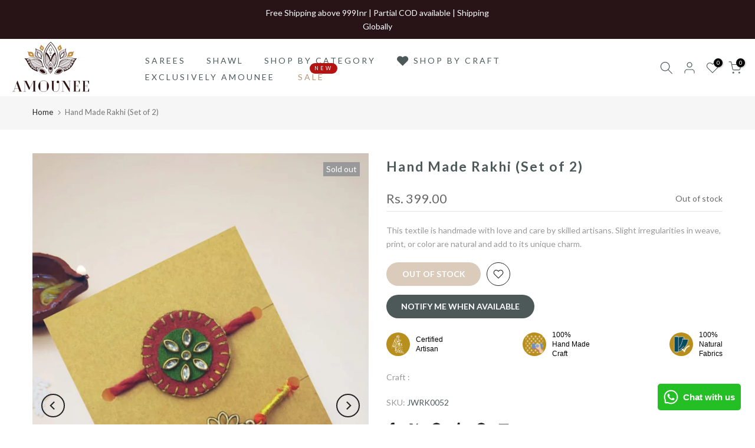

--- FILE ---
content_type: text/html; charset=utf-8
request_url: https://amounee.com/products/hand-made-rakhi-set-of-11
body_size: 66547
content:
<!doctype html><html class="t4sp-theme t4s-wrapper__full_width rtl_false swatch_color_style_2 pr_border_style_1 pr_img_effect_2 enable_eff_img1_true badge_shape_2 css_for_wis_app_true shadow_round_img_false t4s-header__inline is-remove-unavai-2 t4_compare_false t4s-cart-count-0 t4s-pr-ellipsis-false
 no-js" lang="en">
  <head>
    <!-- Gokwik theme code start -->
  <link rel="dns-prefetch" href="https://pdp.gokwik.co/">
  <link rel="dns-prefetch" href="https://api.gokwik.co">
    







  <script>
    window.gaTag = {ga4: "G-3JNXQC7861"}
    window.merchantInfo  = {
            mid: "19g6im0klerxt",
            environment: "production",
            type: "merchantInfo",
      		storeId: "64144507125",
      		fbpixel: "283616909074432",
          }
    var productFormSelector = '';
    var cart = {"note":null,"attributes":{},"original_total_price":0,"total_price":0,"total_discount":0,"total_weight":0.0,"item_count":0,"items":[],"requires_shipping":false,"currency":"INR","items_subtotal_price":0,"cart_level_discount_applications":[],"checkout_charge_amount":0}
    var templateName = 'product'
  </script>

  <script src="https://pdp.gokwik.co/merchant-integration/build/merchant.integration.js?v4" defer></script>

  <script>
   const getCountryData = async() =>{
  const getCountry = await fetch("/browsing_context_suggestions.json");
  const response = await getCountry.json();
  const res = response?.detected_values?.country_name;
  const styleElement = document.createElement("style");
  let css = "";
  switch(res){
    case "India":
      //Enter Selector to disable Shopify and Third Part Button
      css = `
            .shopifycheckoutbtn { display: none !important; }
            .gokwik-checkout { display: flex !important; }
            #gokwik-buy-now { display: flex !important; }
          `;
      break;
    default:
      //Enter Gokwik Selector | Dont change it if it is same.
      css = `
            .gokwik-checkout { display: none !important; }
            #gokwik-buy-now { display: none !important; }
            .shopifycheckoutbtn { display: block !important; }
          `;
      break;
  }
  styleElement.textContent = css;
  document.head.appendChild(styleElement);
}
document.addEventListener("DOMContentLoaded", getCountryData);
</script>


  <script>
    if ('$' && '$' !== 'undefined') {
        const script = document.createElement('script');
        script.src = "https://www.googletagmanager.com/gtag/js?id="+ window.gaTag.ga4;
        script.defer = true;
        document.head.appendChild(script);
        window.dataLayer = window.dataLayer || [];
        function gtag(){dataLayer.push(arguments);}
        gtag('js', new Date());
        gtag('config', window.gaTag.ga4 ,{ 'groups': 'GA4','debug_mode':true });
    }
  </script>

  <script>
    window.addEventListener('gokwikLoaded', e => {
    var buyNowButton = document.getElementById('gokwik-buy-now');
if (buyNowButton) {
    buyNowButton.disabled = false;
    buyNowButton.classList.remove('disabled');
}
      var gokwikCheckoutButtons = document.querySelectorAll('.gokwik-checkout button');
gokwikCheckoutButtons.forEach(function(button) {
    button.disabled = false;
    button.classList.remove('disabled');
});
    //Do Not Touch This Line
    let clicked = false;
    let gokwikAdsID = "";
    const gokwikCheckoutEnable = (arrayOfElement) => {
      if (arrayOfElement.length === 0) return null;
      if (arrayOfElement.length > 1) {
        arrayOfElement.forEach(data => {
          if (data) {
            let targetElement = document.querySelectorAll(data);
            if (targetElement.length >= 1) {
              targetElement.forEach(element => {
                
                element.addEventListener("click", () => {
                  if (!clicked && gokwikAdsID) {
                    clicked = true;
                    gtag('event', 'conversion', {
                      'send_to': gokwikAdsID.toString().trim(),
                      'value': 0.0,
                      'currency': '',
                      'transaction_id': ''
                    });
                  }
                });
              });
            }
          }
        });
      }
    };
    gokwikCheckoutEnable(["#gokwik-buy-now",".gokwik-checkout button"])
    gokwikSdk.on('modal_closed', ()=>{
        clicked = false;
    })

    const targetElement = document.querySelector("body");
      function debounce(func, delay) {
        let timeoutId;
        return function () {
          const context = this;
          const args = arguments;
          clearTimeout(timeoutId);
          timeoutId = setTimeout(function () {
            func.apply(context, args);
          }, delay);
        };
      }

      const observer = new MutationObserver(() => {
     const addToCartButton = document.querySelector("button[name='add']");
const gokwikBuyNowButton = document.getElementById('gokwik-buy-now');

if (addToCartButton && addToCartButton.disabled) {
    gokwikBuyNowButton?.setAttribute('disabled', 'disabled');
} else {
    gokwikBuyNowButton?.removeAttribute('disabled');
}
        debouncedMyTimer();
      });

      const debouncedMyTimer = debounce(() => {
        observer.disconnect();
        //Do Not Touch this function
    
        gokwikCheckoutEnable(["#gokwik-buy-now",".gokwik-checkout button"])
        var gokwikCheckoutButtons = document.querySelectorAll('.gokwik-checkout button');
gokwikCheckoutButtons.forEach(function(button) {
    button.disabled = false;
    button.classList.remove('disabled');
});
        observer.observe(targetElement, { childList: true, subtree: true });
      }, 700);

      const config = { childList: true, subtree: true };
      observer.observe(targetElement, config);
    });
  </script>



<style>
  
  .gokwik-checkout {
    width: 100%;
    display: flex;
    justify-content: center;
    flex-direction: column;
    align-items: end;
    margin-bottom: 10px;
  }
  .gokwik-checkout button {
    max-width:100%;
    width: 100%;
    border: none;
    display: flex;
    justify-content: center;
    align-items: center;
    background: #b59677;
    position: relative;
    cursor: pointer;
    border-radius: 0px;
    height:40px;
    padding:0px 25px;
    font-family: inherit!important;
  }
  #gokwik-buy-now.disabled, .gokwik-disabled{
    opacity:0.5;
    cursor: not-allowed;
    }
    .gokwik-checkout button:focus {
    outline: none;
  }
  .gokwik-checkout button > span {
    display: flex;
  }
  .gokwik-checkout button > span.btn-text {
    display: flex;
    flex-direction: column;
    color: #fff;
    align-items: center;
  }
  .gokwik-checkout button > span.btn-text > span:last-child {
  	padding-top: 2px;
      font-size: 10px;
line-height:10px;
white-space:nowrap;
  }
  .gokwik-checkout button > span.btn-text > span:first-child {
     font-size:14px;
     Letter-spacing: 0rem;
line-height:14px;
  }
  .gokwik-checkout button > span.pay-opt-icon img:first-child {
    margin-right: 10px;
    margin-left: 10px;
height:24px;
  }
  /*   Additional */
  .gokwik-checkout button.disabled{
    opacity:0.5;
    cursor: not-allowed;
    }
  .gokwik-checkout button.disabled .addloadr#btn-loader{
     display: flex!important;
  }
    #gokwik-buy-now.disabled .addloadr#btn-loader{
     display: flex!important;
  }
      #gokwik-buy-now:disabled{
     cursor: not-allowed;
  }

.t4s-drawer__bottom .gokwik-checkout button > span.btn-text > span:first-child{
     font-size:11px;
     line-height:11px;
  text-transform: uppercase;
    letter-spacing: 3px;
    font-weight:600;
}
 #gokwik-buy-now  #btn-loader{
border-radius:40px;
}

  

  
   #gokwik-buy-now {
     background: #222222;
     width: 100%;
     color: #FFFFFF;
     cursor: pointer;
     line-height: 1;
     border: none;
    padding:5px 25px;
     font-size:14px;
     line-height:14px;
     Letter-spacing: 0rem;
      Border-radius:40px;
      Height:40px;
text-transform:uppercase;
      margin-top: 10px;
     Position:relative;
     font-weight:600;
    display:flex;
    justify-content:center;
    align-items:center;
   }


  
  /* Loader CSS */
    #btn-loader{
      display: none;
      position: absolute;
      top: 0;
      bottom: 0;
      left: 0;
      right: 0;
      justify-content: center;
      align-items: center;
      background:#b59677;
      border-radius:0px;

    }

  .cir-loader,
  .cir-loader:after {
    border-radius: 50%;
    width: 35px;
    height: 35px;
  }
  .cir-loader {
    margin: 6px auto;
    font-size: 10px;
    position: relative;
    text-indent: -9999em;
    border-top: 0.5em solid rgba(255, 255, 255, 0.2);
    border-right: 0.5em solid rgba(255, 255, 255, 0.2);
    border-bottom: 0.5em solid rgba(255, 255, 255, 0.2);
    border-left: 0.5em solid #ffffff;
    -webkit-transform: translateZ(0);
    -ms-transform: translateZ(0);
    transform: translateZ(0);
    -webkit-animation: load8 1.1s infinite linear;
    animation: load8 1.1s infinite linear;
  }
  @-webkit-keyframes load8 {
    0% {
      -webkit-transform: rotate(0deg);
      transform: rotate(0deg);
    }
    100% {
      -webkit-transform: rotate(360deg);
      transform: rotate(360deg);
    }
  }
  @keyframes load8 {
    0% {
      -webkit-transform: rotate(0deg);
      transform: rotate(0deg);
    }
    100% {
      -webkit-transform: rotate(360deg);
      transform: rotate(360deg);
    }
  }
</style>


 <!-- Gokwik theme code End -->

    <script>
(function() {
  // 1. First remove any existing click handlers completely
  function nukeExistingHandlers() {
    const tabs = document.querySelectorAll('[data-tab-mb-item]');
    tabs.forEach(tab => {
      const newTab = tab.cloneNode(true);
      tab.parentNode.replaceChild(newTab, tab);
    });
  }

  // 2. Our custom tab management system
  function switchTab(targetId) {
    const drawer = document.getElementById('t4s-menu-drawer');
    if (!drawer) return;
    
    // Remove active from all
    drawer.querySelectorAll('[data-tab-mb-item], [data-tab-mb-content]')
      .forEach(el => el.classList.remove('is--active'));
    
    // Add active to selected
    const tab = drawer.querySelector(`[data-id="#${targetId}"]`);
    const content = document.getElementById(targetId);
    if (tab && content) {
      tab.classList.add('is--active');
      content.classList.add('is--active');
    }
  }

  // 3. Initialize with Categories as default
  function initTabs() {
    nukeExistingHandlers();
    switchTab('shopify-mb_cat');
    
    // Add our clean click handlers
    document.querySelectorAll('[data-tab-mb-item]').forEach(tab => {
      tab.addEventListener('click', function(e) {
        e.preventDefault();
        const targetId = this.getAttribute('data-id').replace('#', '');
        switchTab(targetId);
      });
    });
  }

  // 4. Run with multiple fallbacks
  document.addEventListener('DOMContentLoaded', initTabs);
  
  // Nuclear option for stubborn themes
  let attempts = 0;
  const forceInit = setInterval(() => {
    const menuActive = document.querySelector('#shopify-mb_nav.is--active');
    if (menuActive || attempts > 10) {
      initTabs();
      clearInterval(forceInit);
    }
    attempts++;
  }, 300);
})();
</script>
    <style>
      .t4s-drawer__header.t4s-mb-nav__tabs {
    flex-direction: row-reverse;
}
    </style>
 
<meta charset="utf-8">
    <meta http-equiv="X-UA-Compatible" content="IE=edge">
    <meta name="viewport" content="width=device-width, initial-scale=1, height=device-height, minimum-scale=1.0, maximum-scale=1.0">
    <meta name="theme-color" content="#fff">
    <link rel="canonical" href="https://amounee.com/products/hand-made-rakhi-set-of-11">
    <link rel="preconnect" href="https://cdn.shopify.com" crossorigin><title>Hand Made Rakhi (Set of 2) &ndash; AMOUNEE - Handloom &amp; Handicraft</title>
    <meta name="description" content="Made by : WHE by AbiraSHIPPING INFO: Dispatched in a maximum of 10 business days. Exchange accepted within 10 days of delivery. Cancellation requests will be accepted strictly within 24 hours of placing the order only.This product is hand made and may have slight irregularities that are a natural outcome of the human i"><meta name="keywords" content="Hand Made Rakhi (Set of 2), AMOUNEE - Handloom &amp; Handicraft, amounee.com"/><meta name="author" content="Amounee">

<meta property="og:site_name" content="AMOUNEE - Handloom &amp; Handicraft">
<meta property="og:url" content="https://amounee.com/products/hand-made-rakhi-set-of-11">
<meta property="og:title" content="Hand Made Rakhi (Set of 2)">
<meta property="og:type" content="product">
<meta property="og:description" content="Made by : WHE by AbiraSHIPPING INFO: Dispatched in a maximum of 10 business days. Exchange accepted within 10 days of delivery. Cancellation requests will be accepted strictly within 24 hours of placing the order only.This product is hand made and may have slight irregularities that are a natural outcome of the human i"><meta property="og:image" content="http://amounee.com/cdn/shop/files/16900255041884590866.jpg?v=1751455178">
  <meta property="og:image:secure_url" content="https://amounee.com/cdn/shop/files/16900255041884590866.jpg?v=1751455178">
  <meta property="og:image:width" content="960">
  <meta property="og:image:height" content="1280"><meta property="og:price:amount" content="399.00">
  <meta property="og:price:currency" content="INR"><meta name="twitter:site" content="@amounee1/"><meta name="twitter:card" content="summary_large_image">
<meta name="twitter:title" content="Hand Made Rakhi (Set of 2)">
<meta name="twitter:description" content="Made by : WHE by AbiraSHIPPING INFO: Dispatched in a maximum of 10 business days. Exchange accepted within 10 days of delivery. Cancellation requests will be accepted strictly within 24 hours of placing the order only.This product is hand made and may have slight irregularities that are a natural outcome of the human i"><script src="//amounee.com/cdn/shop/t/15/assets/lazysizes.min.js?v=10584584933744123821754303857" async="async"></script>
    <script src="//amounee.com/cdn/shop/t/15/assets/global.min.js?v=152447882426438715411754303857" defer="defer"></script>
    <script>window.performance && window.performance.mark && window.performance.mark('shopify.content_for_header.start');</script><meta name="google-site-verification" content="Ql71a2ATkMbfEBxD-GN-1E3cPm_BML5omFKeqGgRBSc">
<meta id="shopify-digital-wallet" name="shopify-digital-wallet" content="/64144507125/digital_wallets/dialog">
<link rel="alternate" hreflang="x-default" href="https://amounee.com/products/hand-made-rakhi-set-of-11">
<link rel="alternate" hreflang="en" href="https://amounee.com/products/hand-made-rakhi-set-of-11">
<link rel="alternate" hreflang="en-US" href="https://amounee.com/en-us/products/hand-made-rakhi-set-of-11">
<link rel="alternate" hreflang="en-AU" href="https://amounee.com/en-au/products/hand-made-rakhi-set-of-11">
<link rel="alternate" type="application/json+oembed" href="https://amounee.com/products/hand-made-rakhi-set-of-11.oembed">
<script async="async" src="/checkouts/internal/preloads.js?locale=en-IN"></script>
<script id="shopify-features" type="application/json">{"accessToken":"3c3fd586ef8a9ae681ceb1c3802b7c94","betas":["rich-media-storefront-analytics"],"domain":"amounee.com","predictiveSearch":true,"shopId":64144507125,"locale":"en"}</script>
<script>var Shopify = Shopify || {};
Shopify.shop = "amounee-store.myshopify.com";
Shopify.locale = "en";
Shopify.currency = {"active":"INR","rate":"1.0"};
Shopify.country = "IN";
Shopify.theme = {"name":"Gokwik Theme 4th Aug 2025","id":151739498741,"schema_name":"Gecko","schema_version":"6.2.5","theme_store_id":null,"role":"main"};
Shopify.theme.handle = "null";
Shopify.theme.style = {"id":null,"handle":null};
Shopify.cdnHost = "amounee.com/cdn";
Shopify.routes = Shopify.routes || {};
Shopify.routes.root = "/";</script>
<script type="module">!function(o){(o.Shopify=o.Shopify||{}).modules=!0}(window);</script>
<script>!function(o){function n(){var o=[];function n(){o.push(Array.prototype.slice.apply(arguments))}return n.q=o,n}var t=o.Shopify=o.Shopify||{};t.loadFeatures=n(),t.autoloadFeatures=n()}(window);</script>
<script id="shop-js-analytics" type="application/json">{"pageType":"product"}</script>
<script defer="defer" async type="module" src="//amounee.com/cdn/shopifycloud/shop-js/modules/v2/client.init-shop-cart-sync_BN7fPSNr.en.esm.js"></script>
<script defer="defer" async type="module" src="//amounee.com/cdn/shopifycloud/shop-js/modules/v2/chunk.common_Cbph3Kss.esm.js"></script>
<script defer="defer" async type="module" src="//amounee.com/cdn/shopifycloud/shop-js/modules/v2/chunk.modal_DKumMAJ1.esm.js"></script>
<script type="module">
  await import("//amounee.com/cdn/shopifycloud/shop-js/modules/v2/client.init-shop-cart-sync_BN7fPSNr.en.esm.js");
await import("//amounee.com/cdn/shopifycloud/shop-js/modules/v2/chunk.common_Cbph3Kss.esm.js");
await import("//amounee.com/cdn/shopifycloud/shop-js/modules/v2/chunk.modal_DKumMAJ1.esm.js");

  window.Shopify.SignInWithShop?.initShopCartSync?.({"fedCMEnabled":true,"windoidEnabled":true});

</script>
<script>(function() {
  var isLoaded = false;
  function asyncLoad() {
    if (isLoaded) return;
    isLoaded = true;
    var urls = ["https:\/\/cdn.zecpe.com\/payModal\/events-embed.js?shop=amounee-store.myshopify.com","https:\/\/cdn.zecpe.com\/payModal\/checkout.js?shop=amounee-store.myshopify.com"];
    for (var i = 0; i < urls.length; i++) {
      var s = document.createElement('script');
      s.type = 'text/javascript';
      s.async = true;
      s.src = urls[i];
      var x = document.getElementsByTagName('script')[0];
      x.parentNode.insertBefore(s, x);
    }
  };
  if(window.attachEvent) {
    window.attachEvent('onload', asyncLoad);
  } else {
    window.addEventListener('load', asyncLoad, false);
  }
})();</script>
<script id="__st">var __st={"a":64144507125,"offset":19800,"reqid":"5c308c18-b97e-4c9c-8eb8-1ddfe0989bc8-1769822166","pageurl":"amounee.com\/products\/hand-made-rakhi-set-of-11","u":"2b14469e79aa","p":"product","rtyp":"product","rid":8083400917237};</script>
<script>window.ShopifyPaypalV4VisibilityTracking = true;</script>
<script id="captcha-bootstrap">!function(){'use strict';const t='contact',e='account',n='new_comment',o=[[t,t],['blogs',n],['comments',n],[t,'customer']],c=[[e,'customer_login'],[e,'guest_login'],[e,'recover_customer_password'],[e,'create_customer']],r=t=>t.map((([t,e])=>`form[action*='/${t}']:not([data-nocaptcha='true']) input[name='form_type'][value='${e}']`)).join(','),a=t=>()=>t?[...document.querySelectorAll(t)].map((t=>t.form)):[];function s(){const t=[...o],e=r(t);return a(e)}const i='password',u='form_key',d=['recaptcha-v3-token','g-recaptcha-response','h-captcha-response',i],f=()=>{try{return window.sessionStorage}catch{return}},m='__shopify_v',_=t=>t.elements[u];function p(t,e,n=!1){try{const o=window.sessionStorage,c=JSON.parse(o.getItem(e)),{data:r}=function(t){const{data:e,action:n}=t;return t[m]||n?{data:e,action:n}:{data:t,action:n}}(c);for(const[e,n]of Object.entries(r))t.elements[e]&&(t.elements[e].value=n);n&&o.removeItem(e)}catch(o){console.error('form repopulation failed',{error:o})}}const l='form_type',E='cptcha';function T(t){t.dataset[E]=!0}const w=window,h=w.document,L='Shopify',v='ce_forms',y='captcha';let A=!1;((t,e)=>{const n=(g='f06e6c50-85a8-45c8-87d0-21a2b65856fe',I='https://cdn.shopify.com/shopifycloud/storefront-forms-hcaptcha/ce_storefront_forms_captcha_hcaptcha.v1.5.2.iife.js',D={infoText:'Protected by hCaptcha',privacyText:'Privacy',termsText:'Terms'},(t,e,n)=>{const o=w[L][v],c=o.bindForm;if(c)return c(t,g,e,D).then(n);var r;o.q.push([[t,g,e,D],n]),r=I,A||(h.body.append(Object.assign(h.createElement('script'),{id:'captcha-provider',async:!0,src:r})),A=!0)});var g,I,D;w[L]=w[L]||{},w[L][v]=w[L][v]||{},w[L][v].q=[],w[L][y]=w[L][y]||{},w[L][y].protect=function(t,e){n(t,void 0,e),T(t)},Object.freeze(w[L][y]),function(t,e,n,w,h,L){const[v,y,A,g]=function(t,e,n){const i=e?o:[],u=t?c:[],d=[...i,...u],f=r(d),m=r(i),_=r(d.filter((([t,e])=>n.includes(e))));return[a(f),a(m),a(_),s()]}(w,h,L),I=t=>{const e=t.target;return e instanceof HTMLFormElement?e:e&&e.form},D=t=>v().includes(t);t.addEventListener('submit',(t=>{const e=I(t);if(!e)return;const n=D(e)&&!e.dataset.hcaptchaBound&&!e.dataset.recaptchaBound,o=_(e),c=g().includes(e)&&(!o||!o.value);(n||c)&&t.preventDefault(),c&&!n&&(function(t){try{if(!f())return;!function(t){const e=f();if(!e)return;const n=_(t);if(!n)return;const o=n.value;o&&e.removeItem(o)}(t);const e=Array.from(Array(32),(()=>Math.random().toString(36)[2])).join('');!function(t,e){_(t)||t.append(Object.assign(document.createElement('input'),{type:'hidden',name:u})),t.elements[u].value=e}(t,e),function(t,e){const n=f();if(!n)return;const o=[...t.querySelectorAll(`input[type='${i}']`)].map((({name:t})=>t)),c=[...d,...o],r={};for(const[a,s]of new FormData(t).entries())c.includes(a)||(r[a]=s);n.setItem(e,JSON.stringify({[m]:1,action:t.action,data:r}))}(t,e)}catch(e){console.error('failed to persist form',e)}}(e),e.submit())}));const S=(t,e)=>{t&&!t.dataset[E]&&(n(t,e.some((e=>e===t))),T(t))};for(const o of['focusin','change'])t.addEventListener(o,(t=>{const e=I(t);D(e)&&S(e,y())}));const B=e.get('form_key'),M=e.get(l),P=B&&M;t.addEventListener('DOMContentLoaded',(()=>{const t=y();if(P)for(const e of t)e.elements[l].value===M&&p(e,B);[...new Set([...A(),...v().filter((t=>'true'===t.dataset.shopifyCaptcha))])].forEach((e=>S(e,t)))}))}(h,new URLSearchParams(w.location.search),n,t,e,['guest_login'])})(!0,!0)}();</script>
<script integrity="sha256-4kQ18oKyAcykRKYeNunJcIwy7WH5gtpwJnB7kiuLZ1E=" data-source-attribution="shopify.loadfeatures" defer="defer" src="//amounee.com/cdn/shopifycloud/storefront/assets/storefront/load_feature-a0a9edcb.js" crossorigin="anonymous"></script>
<script data-source-attribution="shopify.dynamic_checkout.dynamic.init">var Shopify=Shopify||{};Shopify.PaymentButton=Shopify.PaymentButton||{isStorefrontPortableWallets:!0,init:function(){window.Shopify.PaymentButton.init=function(){};var t=document.createElement("script");t.src="https://amounee.com/cdn/shopifycloud/portable-wallets/latest/portable-wallets.en.js",t.type="module",document.head.appendChild(t)}};
</script>
<script data-source-attribution="shopify.dynamic_checkout.buyer_consent">
  function portableWalletsHideBuyerConsent(e){var t=document.getElementById("shopify-buyer-consent"),n=document.getElementById("shopify-subscription-policy-button");t&&n&&(t.classList.add("hidden"),t.setAttribute("aria-hidden","true"),n.removeEventListener("click",e))}function portableWalletsShowBuyerConsent(e){var t=document.getElementById("shopify-buyer-consent"),n=document.getElementById("shopify-subscription-policy-button");t&&n&&(t.classList.remove("hidden"),t.removeAttribute("aria-hidden"),n.addEventListener("click",e))}window.Shopify?.PaymentButton&&(window.Shopify.PaymentButton.hideBuyerConsent=portableWalletsHideBuyerConsent,window.Shopify.PaymentButton.showBuyerConsent=portableWalletsShowBuyerConsent);
</script>
<script data-source-attribution="shopify.dynamic_checkout.cart.bootstrap">document.addEventListener("DOMContentLoaded",(function(){function t(){return document.querySelector("shopify-accelerated-checkout-cart, shopify-accelerated-checkout")}if(t())Shopify.PaymentButton.init();else{new MutationObserver((function(e,n){t()&&(Shopify.PaymentButton.init(),n.disconnect())})).observe(document.body,{childList:!0,subtree:!0})}}));
</script>

<script>window.performance && window.performance.mark && window.performance.mark('shopify.content_for_header.end');</script>
<link rel="stylesheet" href="https://fonts.googleapis.com/css?family=Lato:300,300i,400,400i,500,500i,600,600i,700,700i,800,800i|Montserrat:300,300i,400,400i,500,500i,600,600i,700,700i,800,800i|Libre+Baskerville:300,300i,400,400i,500,500i,600,600i,700,700i,800,800i&display=swap" media="print" onload="this.media='all'"><link href="//amounee.com/cdn/shop/t/15/assets/t4s-base.css?v=117752612218522743601754303857" rel="stylesheet" type="text/css" media="all" /><style data-shopify>:root {
      
      /* CSS Variables */
    --wrapper-mw      : 1420px;
    --font-family-1   : Lato;
    --font-family-2   : Montserrat;
    --font-family-3   : Libre Baskerville;
    --font-body-family   : Lato;
    --font-heading-family: Montserrat;
    
    
    --t4s-success-color       : #428445;
    --t4s-success-color-rgb   : 66, 132, 69;
    --t4s-warning-color       : #e0b252;
    --t4s-warning-color-rgb   : 224, 178, 82;
    --t4s-error-color         : #EB001B;
    --t4s-error-color-rgb     : 235, 0, 27;
    --t4s-light-color         : #ffffff;
    --t4s-dark-color          : #222222;
    --t4s-highlight-color     : #ec0101;
    --t4s-tooltip-background  : #383838;
    --t4s-tooltip-color       : #fff;
    --primary-sw-color        : #333;
    --primary-sw-color-rgb    : 51, 51, 51;
    --border-sw-color         : #ddd;
    --secondary-sw-color      : #878787;
    --sale-price-color        : #fa0000;
    --primary-price-color     : #878787;
    --secondary-price-color   : #878787;
    
    --t4s-body-background     : #fff;
    --text-color              : #999999;
    --text-color-rgb          : 153, 153, 153;
    --heading-color           : #4d5959;
    --accent-color            : #b59677;
    --accent-color-rgb        : 181, 150, 119;
    --accent-color-darken     : #91704f;
    --accent-color-hover      : var(--accent-color-darken);
    --secondary-color         : #4d5959;
    --secondary-color-rgb     : 77, 89, 89;
    --link-color              : #222222;
    --link-color-hover        : #b59677;
    --border-color            : #ddd;
    --border-color-rgb        : 221, 221, 221;
    --border-primary-color    : #333;
    --button-background       : #222;
    --button-color            : #fff;
    --button-background-hover : #b59677;
    --button-color-hover      : #fff;

    --btn-radius              : 0px;
    --other-radius            : 0px;

    --sale-badge-background    : #f68e56;
    --sale-badge-color         : #fff;
    --new-badge-background     : #109533;
    --new-badge-color          : #fff;
    --preorder-badge-background: #0774d7;
    --preorder-badge-color     : #fff;
    --soldout-badge-background : #999999;
    --soldout-badge-color      : #fff;
    --custom-badge-background  : #b59677;
    --custom-badge-color       : #fff;/* Shopify related variables */
    --payment-terms-background-color: ;
    
    --lz-background: #f5f5f5;
    --lz-img: url("//amounee.com/cdn/shop/t/15/assets/t4s_loader.svg?v=55067466244978850521754303857");}

  html {
    font-size: 62.5%;
    height: 100%;
  }

  body {
    overflow-x: hidden;
    margin: 0;
    font-size:14px;
    letter-spacing: 0px;
    color: var(--text-color);
    font-family: var(--font-body-family);
    line-height: 1.7;
    font-weight: 400;
    -webkit-font-smoothing: auto;
    -moz-osx-font-smoothing: auto;
    background-color: var(--t4s-body-background);
  }
  
  /*
  @media screen and (min-width: 750px) {
    body {
      font-size: 1.6rem;
    }
  }
  */

  h1, h2, h3, h4, h5, h6, .t4s_as_title {
    color: var(--heading-color);
    font-family: var(--font-heading-family);
    line-height: 1.4;
    font-weight: 400;
    letter-spacing: 2px;
  }
  h1 { font-size: 37px }
  h2 { font-size: 29px }
  h3 { font-size: 23px }
  h4 { font-size: 18px }
  h5 { font-size: 17px }
  h6 { font-size: 15.5px }
  a,.t4s_as_link {
    /* font-family: var(--font-link-family); */
    color: var(--link-color);
  }
  button,
  input,
  optgroup,
  select,
  textarea {
    border-color: var(--border-color);
  }
  .t4s_as_button,
  button,
  input[type="button"]:not(.t4s-btn),
  input[type="reset"],
  input[type="submit"]:not(.t4s-btn) {
    font-family: var(--font-button-family);
    color: var(--button-color);
    background-color: var(--button-background);
    border-color: var(--button-background);
  }
  
  .t4s-cp,.t4s-color-accent { color : var(--accent-color) }.t4s-ct,.t4s-color-text { color : var(--text-color) }.t4s-ch,.t4ss-color-heading { color : var(--heading-color) }.t4s-csecondary { color : var(--secondary-color) }
  
  .t4s-fnt-fm-1 {
    font-family: var(--font-family-1) !important;
  }
  .t4s-fnt-fm-2 {
    font-family: var(--font-family-2) !important;
  }
  .t4s-fnt-fm-3 {
    font-family: var(--font-family-3) !important;
  }
  .t4s-cr {
    color: var(--t4s-highlight-color);
  }
  .t4s-price__sale { color: var(--primary-price-color); }@media (-moz-touch-enabled: 0), (hover: hover) and (min-width: 1025px){
    a:hover,.t4s_as_link:hover {
      color: var(--link-color-hover);
    }
    .t4s_as_button:hover,
      button:hover,
      input[type="button"]:not(.t4s-btn):hover, 
      input[type="reset"]:hover,
      input[type="submit"]:not(.t4s-btn):hover  {
      color: var(--button-color-hover);
      background-color: var(--button-background-hover);
      border-color: var(--button-background-hover);
    }
  }
  .t4s-fix-overflow.t4s-row { max-width: 100vw;margin-left: auto;margin-right: auto;}.lazyloadt4s-opt {opacity: 1 !important;transition: opacity 0s, transform 1s !important;}.t4s-d-block {display: block;}.t4s-d-none {display: none;}@media (min-width: 768px) {.t4s-d-md-block {display: block;}.t4s-d-md-none {display: none; }}@media (min-width: 1025px) {.t4s-d-lg-block {display: block;}.t4s-d-lg-none {display: none; }}</style><script>
  const isBehaviorSmooth = 'scrollBehavior' in document.documentElement.style && getComputedStyle(document.documentElement).scrollBehavior === 'smooth';
  const t4sXMLHttpRequest = window.XMLHttpRequest, documentElementT4s = document.documentElement; documentElementT4s.className = documentElementT4s.className.replace('no-js', 'js');function loadImageT4s(_this) { _this.classList.add('lazyloadt4sed')};(function() { const matchMediaHoverT4s = (window.matchMedia('(-moz-touch-enabled: 1), (hover: none)')).matches; documentElementT4s.className += ((window.CSS && window.CSS.supports('(position: sticky) or (position: -webkit-sticky)')) ? ' t4sp-sticky' : ' t4sp-no-sticky'); documentElementT4s.className += matchMediaHoverT4s ? ' t4sp-no-hover' : ' t4sp-hover'; window.onpageshow = function() { if (performance.navigation.type === 2) {document.dispatchEvent(new CustomEvent('cart:refresh'))} }; if (!matchMediaHoverT4s && window.width > 1024) { document.addEventListener('mousemove', function(evt) { documentElementT4s.classList.replace('t4sp-no-hover','t4sp-hover'); document.dispatchEvent(new CustomEvent('theme:hover')); }, {once : true} ); } }());</script><link rel="stylesheet" href="//amounee.com/cdn/shop/t/15/assets/ecomrise-colors.css?v=111603181540343972631754303857" media="print" onload="this.media='all'"><!-- BEGIN app block: shopify://apps/judge-me-reviews/blocks/judgeme_core/61ccd3b1-a9f2-4160-9fe9-4fec8413e5d8 --><!-- Start of Judge.me Core -->






<link rel="dns-prefetch" href="https://cdn2.judge.me/cdn/widget_frontend">
<link rel="dns-prefetch" href="https://cdn.judge.me">
<link rel="dns-prefetch" href="https://cdn1.judge.me">
<link rel="dns-prefetch" href="https://api.judge.me">

<script data-cfasync='false' class='jdgm-settings-script'>window.jdgmSettings={"pagination":5,"disable_web_reviews":false,"badge_no_review_text":"No reviews","badge_n_reviews_text":"{{ n }} review/reviews","hide_badge_preview_if_no_reviews":true,"badge_hide_text":false,"enforce_center_preview_badge":false,"widget_title":"Customer Reviews","widget_open_form_text":"Write a review","widget_close_form_text":"Cancel review","widget_refresh_page_text":"Refresh page","widget_summary_text":"Based on {{ number_of_reviews }} review/reviews","widget_no_review_text":"Be the first to write a review","widget_name_field_text":"Display name","widget_verified_name_field_text":"Verified Name (public)","widget_name_placeholder_text":"Display name","widget_required_field_error_text":"This field is required.","widget_email_field_text":"Email address","widget_verified_email_field_text":"Verified Email (private, can not be edited)","widget_email_placeholder_text":"Your email address","widget_email_field_error_text":"Please enter a valid email address.","widget_rating_field_text":"Rating","widget_review_title_field_text":"Review Title","widget_review_title_placeholder_text":"Give your review a title","widget_review_body_field_text":"Review content","widget_review_body_placeholder_text":"Start writing here...","widget_pictures_field_text":"Picture/Video (optional)","widget_submit_review_text":"Submit Review","widget_submit_verified_review_text":"Submit Verified Review","widget_submit_success_msg_with_auto_publish":"Thank you! Please refresh the page in a few moments to see your review. You can remove or edit your review by logging into \u003ca href='https://judge.me/login' target='_blank' rel='nofollow noopener'\u003eJudge.me\u003c/a\u003e","widget_submit_success_msg_no_auto_publish":"Thank you! Your review will be published as soon as it is approved by the shop admin. You can remove or edit your review by logging into \u003ca href='https://judge.me/login' target='_blank' rel='nofollow noopener'\u003eJudge.me\u003c/a\u003e","widget_show_default_reviews_out_of_total_text":"Showing {{ n_reviews_shown }} out of {{ n_reviews }} reviews.","widget_show_all_link_text":"Show all","widget_show_less_link_text":"Show less","widget_author_said_text":"{{ reviewer_name }} said:","widget_days_text":"{{ n }} days ago","widget_weeks_text":"{{ n }} week/weeks ago","widget_months_text":"{{ n }} month/months ago","widget_years_text":"{{ n }} year/years ago","widget_yesterday_text":"Yesterday","widget_today_text":"Today","widget_replied_text":"\u003e\u003e {{ shop_name }} replied:","widget_read_more_text":"Read more","widget_reviewer_name_as_initial":"","widget_rating_filter_color":"#fbcd0a","widget_rating_filter_see_all_text":"See all reviews","widget_sorting_most_recent_text":"Most Recent","widget_sorting_highest_rating_text":"Highest Rating","widget_sorting_lowest_rating_text":"Lowest Rating","widget_sorting_with_pictures_text":"Only Pictures","widget_sorting_most_helpful_text":"Most Helpful","widget_open_question_form_text":"Ask a question","widget_reviews_subtab_text":"Reviews","widget_questions_subtab_text":"Questions","widget_question_label_text":"Question","widget_answer_label_text":"Answer","widget_question_placeholder_text":"Write your question here","widget_submit_question_text":"Submit Question","widget_question_submit_success_text":"Thank you for your question! We will notify you once it gets answered.","verified_badge_text":"Verified","verified_badge_bg_color":"","verified_badge_text_color":"","verified_badge_placement":"left-of-reviewer-name","widget_review_max_height":"","widget_hide_border":false,"widget_social_share":false,"widget_thumb":false,"widget_review_location_show":false,"widget_location_format":"","all_reviews_include_out_of_store_products":true,"all_reviews_out_of_store_text":"(out of store)","all_reviews_pagination":100,"all_reviews_product_name_prefix_text":"about","enable_review_pictures":true,"enable_question_anwser":false,"widget_theme":"default","review_date_format":"mm/dd/yyyy","default_sort_method":"most-recent","widget_product_reviews_subtab_text":"Product Reviews","widget_shop_reviews_subtab_text":"Shop Reviews","widget_other_products_reviews_text":"Reviews for other products","widget_store_reviews_subtab_text":"Store reviews","widget_no_store_reviews_text":"This store hasn't received any reviews yet","widget_web_restriction_product_reviews_text":"This product hasn't received any reviews yet","widget_no_items_text":"No items found","widget_show_more_text":"Show more","widget_write_a_store_review_text":"Write a Store Review","widget_other_languages_heading":"Reviews in Other Languages","widget_translate_review_text":"Translate review to {{ language }}","widget_translating_review_text":"Translating...","widget_show_original_translation_text":"Show original ({{ language }})","widget_translate_review_failed_text":"Review couldn't be translated.","widget_translate_review_retry_text":"Retry","widget_translate_review_try_again_later_text":"Try again later","show_product_url_for_grouped_product":false,"widget_sorting_pictures_first_text":"Pictures First","show_pictures_on_all_rev_page_mobile":false,"show_pictures_on_all_rev_page_desktop":false,"floating_tab_hide_mobile_install_preference":false,"floating_tab_button_name":"★ Reviews","floating_tab_title":"Let customers speak for us","floating_tab_button_color":"","floating_tab_button_background_color":"","floating_tab_url":"","floating_tab_url_enabled":false,"floating_tab_tab_style":"text","all_reviews_text_badge_text":"Customers rate us {{ shop.metafields.judgeme.all_reviews_rating | round: 1 }}/5 based on {{ shop.metafields.judgeme.all_reviews_count }} reviews.","all_reviews_text_badge_text_branded_style":"{{ shop.metafields.judgeme.all_reviews_rating | round: 1 }} out of 5 stars based on {{ shop.metafields.judgeme.all_reviews_count }} reviews","is_all_reviews_text_badge_a_link":false,"show_stars_for_all_reviews_text_badge":false,"all_reviews_text_badge_url":"","all_reviews_text_style":"text","all_reviews_text_color_style":"judgeme_brand_color","all_reviews_text_color":"#108474","all_reviews_text_show_jm_brand":true,"featured_carousel_show_header":true,"featured_carousel_title":"Let customers speak for us","testimonials_carousel_title":"Customers are saying","videos_carousel_title":"Real customer stories","cards_carousel_title":"Customers are saying","featured_carousel_count_text":"from {{ n }} reviews","featured_carousel_add_link_to_all_reviews_page":false,"featured_carousel_url":"","featured_carousel_show_images":true,"featured_carousel_autoslide_interval":5,"featured_carousel_arrows_on_the_sides":false,"featured_carousel_height":250,"featured_carousel_width":80,"featured_carousel_image_size":0,"featured_carousel_image_height":250,"featured_carousel_arrow_color":"#eeeeee","verified_count_badge_style":"vintage","verified_count_badge_orientation":"horizontal","verified_count_badge_color_style":"judgeme_brand_color","verified_count_badge_color":"#108474","is_verified_count_badge_a_link":false,"verified_count_badge_url":"","verified_count_badge_show_jm_brand":true,"widget_rating_preset_default":5,"widget_first_sub_tab":"product-reviews","widget_show_histogram":true,"widget_histogram_use_custom_color":false,"widget_pagination_use_custom_color":false,"widget_star_use_custom_color":false,"widget_verified_badge_use_custom_color":false,"widget_write_review_use_custom_color":false,"picture_reminder_submit_button":"Upload Pictures","enable_review_videos":false,"mute_video_by_default":false,"widget_sorting_videos_first_text":"Videos First","widget_review_pending_text":"Pending","featured_carousel_items_for_large_screen":3,"social_share_options_order":"Facebook,Twitter","remove_microdata_snippet":true,"disable_json_ld":false,"enable_json_ld_products":false,"preview_badge_show_question_text":false,"preview_badge_no_question_text":"No questions","preview_badge_n_question_text":"{{ number_of_questions }} question/questions","qa_badge_show_icon":false,"qa_badge_position":"same-row","remove_judgeme_branding":false,"widget_add_search_bar":false,"widget_search_bar_placeholder":"Search","widget_sorting_verified_only_text":"Verified only","featured_carousel_theme":"default","featured_carousel_show_rating":true,"featured_carousel_show_title":true,"featured_carousel_show_body":true,"featured_carousel_show_date":false,"featured_carousel_show_reviewer":true,"featured_carousel_show_product":false,"featured_carousel_header_background_color":"#108474","featured_carousel_header_text_color":"#ffffff","featured_carousel_name_product_separator":"reviewed","featured_carousel_full_star_background":"#108474","featured_carousel_empty_star_background":"#dadada","featured_carousel_vertical_theme_background":"#f9fafb","featured_carousel_verified_badge_enable":false,"featured_carousel_verified_badge_color":"#108474","featured_carousel_border_style":"round","featured_carousel_review_line_length_limit":3,"featured_carousel_more_reviews_button_text":"Read more reviews","featured_carousel_view_product_button_text":"View product","all_reviews_page_load_reviews_on":"scroll","all_reviews_page_load_more_text":"Load More Reviews","disable_fb_tab_reviews":false,"enable_ajax_cdn_cache":false,"widget_public_name_text":"displayed publicly like","default_reviewer_name":"John Smith","default_reviewer_name_has_non_latin":true,"widget_reviewer_anonymous":"Anonymous","medals_widget_title":"Judge.me Review Medals","medals_widget_background_color":"#f9fafb","medals_widget_position":"footer_all_pages","medals_widget_border_color":"#f9fafb","medals_widget_verified_text_position":"left","medals_widget_use_monochromatic_version":false,"medals_widget_elements_color":"#108474","show_reviewer_avatar":true,"widget_invalid_yt_video_url_error_text":"Not a YouTube video URL","widget_max_length_field_error_text":"Please enter no more than {0} characters.","widget_show_country_flag":false,"widget_show_collected_via_shop_app":true,"widget_verified_by_shop_badge_style":"light","widget_verified_by_shop_text":"Verified by Shop","widget_show_photo_gallery":false,"widget_load_with_code_splitting":true,"widget_ugc_install_preference":false,"widget_ugc_title":"Made by us, Shared by you","widget_ugc_subtitle":"Tag us to see your picture featured in our page","widget_ugc_arrows_color":"#ffffff","widget_ugc_primary_button_text":"Buy Now","widget_ugc_primary_button_background_color":"#108474","widget_ugc_primary_button_text_color":"#ffffff","widget_ugc_primary_button_border_width":"0","widget_ugc_primary_button_border_style":"none","widget_ugc_primary_button_border_color":"#108474","widget_ugc_primary_button_border_radius":"25","widget_ugc_secondary_button_text":"Load More","widget_ugc_secondary_button_background_color":"#ffffff","widget_ugc_secondary_button_text_color":"#108474","widget_ugc_secondary_button_border_width":"2","widget_ugc_secondary_button_border_style":"solid","widget_ugc_secondary_button_border_color":"#108474","widget_ugc_secondary_button_border_radius":"25","widget_ugc_reviews_button_text":"View Reviews","widget_ugc_reviews_button_background_color":"#ffffff","widget_ugc_reviews_button_text_color":"#108474","widget_ugc_reviews_button_border_width":"2","widget_ugc_reviews_button_border_style":"solid","widget_ugc_reviews_button_border_color":"#108474","widget_ugc_reviews_button_border_radius":"25","widget_ugc_reviews_button_link_to":"judgeme-reviews-page","widget_ugc_show_post_date":true,"widget_ugc_max_width":"800","widget_rating_metafield_value_type":true,"widget_primary_color":"#108474","widget_enable_secondary_color":false,"widget_secondary_color":"#edf5f5","widget_summary_average_rating_text":"{{ average_rating }} out of 5","widget_media_grid_title":"Customer photos \u0026 videos","widget_media_grid_see_more_text":"See more","widget_round_style":false,"widget_show_product_medals":true,"widget_verified_by_judgeme_text":"Verified by Judge.me","widget_show_store_medals":true,"widget_verified_by_judgeme_text_in_store_medals":"Verified by Judge.me","widget_media_field_exceed_quantity_message":"Sorry, we can only accept {{ max_media }} for one review.","widget_media_field_exceed_limit_message":"{{ file_name }} is too large, please select a {{ media_type }} less than {{ size_limit }}MB.","widget_review_submitted_text":"Review Submitted!","widget_question_submitted_text":"Question Submitted!","widget_close_form_text_question":"Cancel","widget_write_your_answer_here_text":"Write your answer here","widget_enabled_branded_link":true,"widget_show_collected_by_judgeme":false,"widget_reviewer_name_color":"","widget_write_review_text_color":"","widget_write_review_bg_color":"","widget_collected_by_judgeme_text":"collected by Judge.me","widget_pagination_type":"standard","widget_load_more_text":"Load More","widget_load_more_color":"#108474","widget_full_review_text":"Full Review","widget_read_more_reviews_text":"Read More Reviews","widget_read_questions_text":"Read Questions","widget_questions_and_answers_text":"Questions \u0026 Answers","widget_verified_by_text":"Verified by","widget_verified_text":"Verified","widget_number_of_reviews_text":"{{ number_of_reviews }} reviews","widget_back_button_text":"Back","widget_next_button_text":"Next","widget_custom_forms_filter_button":"Filters","custom_forms_style":"vertical","widget_show_review_information":false,"how_reviews_are_collected":"How reviews are collected?","widget_show_review_keywords":false,"widget_gdpr_statement":"How we use your data: We'll only contact you about the review you left, and only if necessary. By submitting your review, you agree to Judge.me's \u003ca href='https://judge.me/terms' target='_blank' rel='nofollow noopener'\u003eterms\u003c/a\u003e, \u003ca href='https://judge.me/privacy' target='_blank' rel='nofollow noopener'\u003eprivacy\u003c/a\u003e and \u003ca href='https://judge.me/content-policy' target='_blank' rel='nofollow noopener'\u003econtent\u003c/a\u003e policies.","widget_multilingual_sorting_enabled":false,"widget_translate_review_content_enabled":false,"widget_translate_review_content_method":"manual","popup_widget_review_selection":"automatically_with_pictures","popup_widget_round_border_style":true,"popup_widget_show_title":true,"popup_widget_show_body":true,"popup_widget_show_reviewer":false,"popup_widget_show_product":true,"popup_widget_show_pictures":true,"popup_widget_use_review_picture":true,"popup_widget_show_on_home_page":true,"popup_widget_show_on_product_page":true,"popup_widget_show_on_collection_page":true,"popup_widget_show_on_cart_page":true,"popup_widget_position":"bottom_left","popup_widget_first_review_delay":5,"popup_widget_duration":5,"popup_widget_interval":5,"popup_widget_review_count":5,"popup_widget_hide_on_mobile":true,"review_snippet_widget_round_border_style":true,"review_snippet_widget_card_color":"#FFFFFF","review_snippet_widget_slider_arrows_background_color":"#FFFFFF","review_snippet_widget_slider_arrows_color":"#000000","review_snippet_widget_star_color":"#108474","show_product_variant":false,"all_reviews_product_variant_label_text":"Variant: ","widget_show_verified_branding":false,"widget_ai_summary_title":"Customers say","widget_ai_summary_disclaimer":"AI-powered review summary based on recent customer reviews","widget_show_ai_summary":false,"widget_show_ai_summary_bg":false,"widget_show_review_title_input":true,"redirect_reviewers_invited_via_email":"review_widget","request_store_review_after_product_review":false,"request_review_other_products_in_order":false,"review_form_color_scheme":"default","review_form_corner_style":"square","review_form_star_color":{},"review_form_text_color":"#333333","review_form_background_color":"#ffffff","review_form_field_background_color":"#fafafa","review_form_button_color":{},"review_form_button_text_color":"#ffffff","review_form_modal_overlay_color":"#000000","review_content_screen_title_text":"How would you rate this product?","review_content_introduction_text":"We would love it if you would share a bit about your experience.","store_review_form_title_text":"How would you rate this store?","store_review_form_introduction_text":"We would love it if you would share a bit about your experience.","show_review_guidance_text":true,"one_star_review_guidance_text":"Poor","five_star_review_guidance_text":"Great","customer_information_screen_title_text":"About you","customer_information_introduction_text":"Please tell us more about you.","custom_questions_screen_title_text":"Your experience in more detail","custom_questions_introduction_text":"Here are a few questions to help us understand more about your experience.","review_submitted_screen_title_text":"Thanks for your review!","review_submitted_screen_thank_you_text":"We are processing it and it will appear on the store soon.","review_submitted_screen_email_verification_text":"Please confirm your email by clicking the link we just sent you. This helps us keep reviews authentic.","review_submitted_request_store_review_text":"Would you like to share your experience of shopping with us?","review_submitted_review_other_products_text":"Would you like to review these products?","store_review_screen_title_text":"Would you like to share your experience of shopping with us?","store_review_introduction_text":"We value your feedback and use it to improve. Please share any thoughts or suggestions you have.","reviewer_media_screen_title_picture_text":"Share a picture","reviewer_media_introduction_picture_text":"Upload a photo to support your review.","reviewer_media_screen_title_video_text":"Share a video","reviewer_media_introduction_video_text":"Upload a video to support your review.","reviewer_media_screen_title_picture_or_video_text":"Share a picture or video","reviewer_media_introduction_picture_or_video_text":"Upload a photo or video to support your review.","reviewer_media_youtube_url_text":"Paste your Youtube URL here","advanced_settings_next_step_button_text":"Next","advanced_settings_close_review_button_text":"Close","modal_write_review_flow":false,"write_review_flow_required_text":"Required","write_review_flow_privacy_message_text":"We respect your privacy.","write_review_flow_anonymous_text":"Post review as anonymous","write_review_flow_visibility_text":"This won't be visible to other customers.","write_review_flow_multiple_selection_help_text":"Select as many as you like","write_review_flow_single_selection_help_text":"Select one option","write_review_flow_required_field_error_text":"This field is required","write_review_flow_invalid_email_error_text":"Please enter a valid email address","write_review_flow_max_length_error_text":"Max. {{ max_length }} characters.","write_review_flow_media_upload_text":"\u003cb\u003eClick to upload\u003c/b\u003e or drag and drop","write_review_flow_gdpr_statement":"We'll only contact you about your review if necessary. By submitting your review, you agree to our \u003ca href='https://judge.me/terms' target='_blank' rel='nofollow noopener'\u003eterms and conditions\u003c/a\u003e and \u003ca href='https://judge.me/privacy' target='_blank' rel='nofollow noopener'\u003eprivacy policy\u003c/a\u003e.","rating_only_reviews_enabled":false,"show_negative_reviews_help_screen":false,"new_review_flow_help_screen_rating_threshold":3,"negative_review_resolution_screen_title_text":"Tell us more","negative_review_resolution_text":"Your experience matters to us. If there were issues with your purchase, we're here to help. Feel free to reach out to us, we'd love the opportunity to make things right.","negative_review_resolution_button_text":"Contact us","negative_review_resolution_proceed_with_review_text":"Leave a review","negative_review_resolution_subject":"Issue with purchase from {{ shop_name }}.{{ order_name }}","preview_badge_collection_page_install_status":false,"widget_review_custom_css":"","preview_badge_custom_css":"","preview_badge_stars_count":"5-stars","featured_carousel_custom_css":"","floating_tab_custom_css":"","all_reviews_widget_custom_css":"","medals_widget_custom_css":"","verified_badge_custom_css":"","all_reviews_text_custom_css":"","transparency_badges_collected_via_store_invite":false,"transparency_badges_from_another_provider":false,"transparency_badges_collected_from_store_visitor":false,"transparency_badges_collected_by_verified_review_provider":false,"transparency_badges_earned_reward":false,"transparency_badges_collected_via_store_invite_text":"Review collected via store invitation","transparency_badges_from_another_provider_text":"Review collected from another provider","transparency_badges_collected_from_store_visitor_text":"Review collected from a store visitor","transparency_badges_written_in_google_text":"Review written in Google","transparency_badges_written_in_etsy_text":"Review written in Etsy","transparency_badges_written_in_shop_app_text":"Review written in Shop App","transparency_badges_earned_reward_text":"Review earned a reward for future purchase","product_review_widget_per_page":10,"widget_store_review_label_text":"Review about the store","checkout_comment_extension_title_on_product_page":"Customer Comments","checkout_comment_extension_num_latest_comment_show":5,"checkout_comment_extension_format":"name_and_timestamp","checkout_comment_customer_name":"last_initial","checkout_comment_comment_notification":true,"preview_badge_collection_page_install_preference":true,"preview_badge_home_page_install_preference":false,"preview_badge_product_page_install_preference":true,"review_widget_install_preference":"","review_carousel_install_preference":false,"floating_reviews_tab_install_preference":"none","verified_reviews_count_badge_install_preference":false,"all_reviews_text_install_preference":false,"review_widget_best_location":true,"judgeme_medals_install_preference":false,"review_widget_revamp_enabled":false,"review_widget_qna_enabled":false,"review_widget_header_theme":"minimal","review_widget_widget_title_enabled":true,"review_widget_header_text_size":"medium","review_widget_header_text_weight":"regular","review_widget_average_rating_style":"compact","review_widget_bar_chart_enabled":true,"review_widget_bar_chart_type":"numbers","review_widget_bar_chart_style":"standard","review_widget_expanded_media_gallery_enabled":false,"review_widget_reviews_section_theme":"standard","review_widget_image_style":"thumbnails","review_widget_review_image_ratio":"square","review_widget_stars_size":"medium","review_widget_verified_badge":"standard_text","review_widget_review_title_text_size":"medium","review_widget_review_text_size":"medium","review_widget_review_text_length":"medium","review_widget_number_of_columns_desktop":3,"review_widget_carousel_transition_speed":5,"review_widget_custom_questions_answers_display":"always","review_widget_button_text_color":"#FFFFFF","review_widget_text_color":"#000000","review_widget_lighter_text_color":"#7B7B7B","review_widget_corner_styling":"soft","review_widget_review_word_singular":"review","review_widget_review_word_plural":"reviews","review_widget_voting_label":"Helpful?","review_widget_shop_reply_label":"Reply from {{ shop_name }}:","review_widget_filters_title":"Filters","qna_widget_question_word_singular":"Question","qna_widget_question_word_plural":"Questions","qna_widget_answer_reply_label":"Answer from {{ answerer_name }}:","qna_content_screen_title_text":"Ask a question about this product","qna_widget_question_required_field_error_text":"Please enter your question.","qna_widget_flow_gdpr_statement":"We'll only contact you about your question if necessary. By submitting your question, you agree to our \u003ca href='https://judge.me/terms' target='_blank' rel='nofollow noopener'\u003eterms and conditions\u003c/a\u003e and \u003ca href='https://judge.me/privacy' target='_blank' rel='nofollow noopener'\u003eprivacy policy\u003c/a\u003e.","qna_widget_question_submitted_text":"Thanks for your question!","qna_widget_close_form_text_question":"Close","qna_widget_question_submit_success_text":"We’ll notify you by email when your question is answered.","all_reviews_widget_v2025_enabled":false,"all_reviews_widget_v2025_header_theme":"default","all_reviews_widget_v2025_widget_title_enabled":true,"all_reviews_widget_v2025_header_text_size":"medium","all_reviews_widget_v2025_header_text_weight":"regular","all_reviews_widget_v2025_average_rating_style":"compact","all_reviews_widget_v2025_bar_chart_enabled":true,"all_reviews_widget_v2025_bar_chart_type":"numbers","all_reviews_widget_v2025_bar_chart_style":"standard","all_reviews_widget_v2025_expanded_media_gallery_enabled":false,"all_reviews_widget_v2025_show_store_medals":true,"all_reviews_widget_v2025_show_photo_gallery":true,"all_reviews_widget_v2025_show_review_keywords":false,"all_reviews_widget_v2025_show_ai_summary":false,"all_reviews_widget_v2025_show_ai_summary_bg":false,"all_reviews_widget_v2025_add_search_bar":false,"all_reviews_widget_v2025_default_sort_method":"most-recent","all_reviews_widget_v2025_reviews_per_page":10,"all_reviews_widget_v2025_reviews_section_theme":"default","all_reviews_widget_v2025_image_style":"thumbnails","all_reviews_widget_v2025_review_image_ratio":"square","all_reviews_widget_v2025_stars_size":"medium","all_reviews_widget_v2025_verified_badge":"bold_badge","all_reviews_widget_v2025_review_title_text_size":"medium","all_reviews_widget_v2025_review_text_size":"medium","all_reviews_widget_v2025_review_text_length":"medium","all_reviews_widget_v2025_number_of_columns_desktop":3,"all_reviews_widget_v2025_carousel_transition_speed":5,"all_reviews_widget_v2025_custom_questions_answers_display":"always","all_reviews_widget_v2025_show_product_variant":false,"all_reviews_widget_v2025_show_reviewer_avatar":true,"all_reviews_widget_v2025_reviewer_name_as_initial":"","all_reviews_widget_v2025_review_location_show":false,"all_reviews_widget_v2025_location_format":"","all_reviews_widget_v2025_show_country_flag":false,"all_reviews_widget_v2025_verified_by_shop_badge_style":"light","all_reviews_widget_v2025_social_share":false,"all_reviews_widget_v2025_social_share_options_order":"Facebook,Twitter,LinkedIn,Pinterest","all_reviews_widget_v2025_pagination_type":"standard","all_reviews_widget_v2025_button_text_color":"#FFFFFF","all_reviews_widget_v2025_text_color":"#000000","all_reviews_widget_v2025_lighter_text_color":"#7B7B7B","all_reviews_widget_v2025_corner_styling":"soft","all_reviews_widget_v2025_title":"Customer reviews","all_reviews_widget_v2025_ai_summary_title":"Customers say about this store","all_reviews_widget_v2025_no_review_text":"Be the first to write a review","platform":"shopify","branding_url":"https://app.judge.me/reviews","branding_text":"Powered by Judge.me","locale":"en","reply_name":"AMOUNEE - Handloom \u0026 Handicraft","widget_version":"2.1","footer":true,"autopublish":false,"review_dates":true,"enable_custom_form":false,"shop_use_review_site":false,"shop_locale":"en","enable_multi_locales_translations":true,"show_review_title_input":true,"review_verification_email_status":"always","can_be_branded":false,"reply_name_text":"AMOUNEE - Handloom \u0026 Handicraft"};</script> <style class='jdgm-settings-style'>.jdgm-xx{left:0}.jdgm-histogram .jdgm-histogram__bar-content{background:#fbcd0a}.jdgm-histogram .jdgm-histogram__bar:after{background:#fbcd0a}.jdgm-prev-badge[data-average-rating='0.00']{display:none !important}.jdgm-author-all-initials{display:none !important}.jdgm-author-last-initial{display:none !important}.jdgm-rev-widg__title{visibility:hidden}.jdgm-rev-widg__summary-text{visibility:hidden}.jdgm-prev-badge__text{visibility:hidden}.jdgm-rev__replier:before{content:'AMOUNEE - Handloom &amp; Handicraft'}.jdgm-rev__prod-link-prefix:before{content:'about'}.jdgm-rev__variant-label:before{content:'Variant: '}.jdgm-rev__out-of-store-text:before{content:'(out of store)'}@media only screen and (min-width: 768px){.jdgm-rev__pics .jdgm-rev_all-rev-page-picture-separator,.jdgm-rev__pics .jdgm-rev__product-picture{display:none}}@media only screen and (max-width: 768px){.jdgm-rev__pics .jdgm-rev_all-rev-page-picture-separator,.jdgm-rev__pics .jdgm-rev__product-picture{display:none}}.jdgm-preview-badge[data-template="index"]{display:none !important}.jdgm-verified-count-badget[data-from-snippet="true"]{display:none !important}.jdgm-carousel-wrapper[data-from-snippet="true"]{display:none !important}.jdgm-all-reviews-text[data-from-snippet="true"]{display:none !important}.jdgm-medals-section[data-from-snippet="true"]{display:none !important}.jdgm-ugc-media-wrapper[data-from-snippet="true"]{display:none !important}.jdgm-rev__transparency-badge[data-badge-type="review_collected_via_store_invitation"]{display:none !important}.jdgm-rev__transparency-badge[data-badge-type="review_collected_from_another_provider"]{display:none !important}.jdgm-rev__transparency-badge[data-badge-type="review_collected_from_store_visitor"]{display:none !important}.jdgm-rev__transparency-badge[data-badge-type="review_written_in_etsy"]{display:none !important}.jdgm-rev__transparency-badge[data-badge-type="review_written_in_google_business"]{display:none !important}.jdgm-rev__transparency-badge[data-badge-type="review_written_in_shop_app"]{display:none !important}.jdgm-rev__transparency-badge[data-badge-type="review_earned_for_future_purchase"]{display:none !important}
</style> <style class='jdgm-settings-style'></style>

  
  
  
  <style class='jdgm-miracle-styles'>
  @-webkit-keyframes jdgm-spin{0%{-webkit-transform:rotate(0deg);-ms-transform:rotate(0deg);transform:rotate(0deg)}100%{-webkit-transform:rotate(359deg);-ms-transform:rotate(359deg);transform:rotate(359deg)}}@keyframes jdgm-spin{0%{-webkit-transform:rotate(0deg);-ms-transform:rotate(0deg);transform:rotate(0deg)}100%{-webkit-transform:rotate(359deg);-ms-transform:rotate(359deg);transform:rotate(359deg)}}@font-face{font-family:'JudgemeStar';src:url("[data-uri]") format("woff");font-weight:normal;font-style:normal}.jdgm-star{font-family:'JudgemeStar';display:inline !important;text-decoration:none !important;padding:0 4px 0 0 !important;margin:0 !important;font-weight:bold;opacity:1;-webkit-font-smoothing:antialiased;-moz-osx-font-smoothing:grayscale}.jdgm-star:hover{opacity:1}.jdgm-star:last-of-type{padding:0 !important}.jdgm-star.jdgm--on:before{content:"\e000"}.jdgm-star.jdgm--off:before{content:"\e001"}.jdgm-star.jdgm--half:before{content:"\e002"}.jdgm-widget *{margin:0;line-height:1.4;-webkit-box-sizing:border-box;-moz-box-sizing:border-box;box-sizing:border-box;-webkit-overflow-scrolling:touch}.jdgm-hidden{display:none !important;visibility:hidden !important}.jdgm-temp-hidden{display:none}.jdgm-spinner{width:40px;height:40px;margin:auto;border-radius:50%;border-top:2px solid #eee;border-right:2px solid #eee;border-bottom:2px solid #eee;border-left:2px solid #ccc;-webkit-animation:jdgm-spin 0.8s infinite linear;animation:jdgm-spin 0.8s infinite linear}.jdgm-prev-badge{display:block !important}

</style>


  
  
   


<script data-cfasync='false' class='jdgm-script'>
!function(e){window.jdgm=window.jdgm||{},jdgm.CDN_HOST="https://cdn2.judge.me/cdn/widget_frontend/",jdgm.CDN_HOST_ALT="https://cdn2.judge.me/cdn/widget_frontend/",jdgm.API_HOST="https://api.judge.me/",jdgm.CDN_BASE_URL="https://cdn.shopify.com/extensions/019c1033-b3a9-7ad3-b9bf-61b1f669de2a/judgeme-extensions-330/assets/",
jdgm.docReady=function(d){(e.attachEvent?"complete"===e.readyState:"loading"!==e.readyState)?
setTimeout(d,0):e.addEventListener("DOMContentLoaded",d)},jdgm.loadCSS=function(d,t,o,a){
!o&&jdgm.loadCSS.requestedUrls.indexOf(d)>=0||(jdgm.loadCSS.requestedUrls.push(d),
(a=e.createElement("link")).rel="stylesheet",a.class="jdgm-stylesheet",a.media="nope!",
a.href=d,a.onload=function(){this.media="all",t&&setTimeout(t)},e.body.appendChild(a))},
jdgm.loadCSS.requestedUrls=[],jdgm.loadJS=function(e,d){var t=new XMLHttpRequest;
t.onreadystatechange=function(){4===t.readyState&&(Function(t.response)(),d&&d(t.response))},
t.open("GET",e),t.onerror=function(){if(e.indexOf(jdgm.CDN_HOST)===0&&jdgm.CDN_HOST_ALT!==jdgm.CDN_HOST){var f=e.replace(jdgm.CDN_HOST,jdgm.CDN_HOST_ALT);jdgm.loadJS(f,d)}},t.send()},jdgm.docReady((function(){(window.jdgmLoadCSS||e.querySelectorAll(
".jdgm-widget, .jdgm-all-reviews-page").length>0)&&(jdgmSettings.widget_load_with_code_splitting?
parseFloat(jdgmSettings.widget_version)>=3?jdgm.loadCSS(jdgm.CDN_HOST+"widget_v3/base.css"):
jdgm.loadCSS(jdgm.CDN_HOST+"widget/base.css"):jdgm.loadCSS(jdgm.CDN_HOST+"shopify_v2.css"),
jdgm.loadJS(jdgm.CDN_HOST+"loa"+"der.js"))}))}(document);
</script>
<noscript><link rel="stylesheet" type="text/css" media="all" href="https://cdn2.judge.me/cdn/widget_frontend/shopify_v2.css"></noscript>

<!-- BEGIN app snippet: theme_fix_tags --><script>
  (function() {
    var jdgmThemeFixes = null;
    if (!jdgmThemeFixes) return;
    var thisThemeFix = jdgmThemeFixes[Shopify.theme.id];
    if (!thisThemeFix) return;

    if (thisThemeFix.html) {
      document.addEventListener("DOMContentLoaded", function() {
        var htmlDiv = document.createElement('div');
        htmlDiv.classList.add('jdgm-theme-fix-html');
        htmlDiv.innerHTML = thisThemeFix.html;
        document.body.append(htmlDiv);
      });
    };

    if (thisThemeFix.css) {
      var styleTag = document.createElement('style');
      styleTag.classList.add('jdgm-theme-fix-style');
      styleTag.innerHTML = thisThemeFix.css;
      document.head.append(styleTag);
    };

    if (thisThemeFix.js) {
      var scriptTag = document.createElement('script');
      scriptTag.classList.add('jdgm-theme-fix-script');
      scriptTag.innerHTML = thisThemeFix.js;
      document.head.append(scriptTag);
    };
  })();
</script>
<!-- END app snippet -->
<!-- End of Judge.me Core -->



<!-- END app block --><!-- BEGIN app block: shopify://apps/instafeed/blocks/head-block/c447db20-095d-4a10-9725-b5977662c9d5 --><link rel="preconnect" href="https://cdn.nfcube.com/">
<link rel="preconnect" href="https://scontent.cdninstagram.com/">


  <script>
    document.addEventListener('DOMContentLoaded', function () {
      let instafeedScript = document.createElement('script');

      
        instafeedScript.src = 'https://cdn.nfcube.com/instafeed-f6aec24d0968b3cc9683e868035758c3.js';
      

      document.body.appendChild(instafeedScript);
    });
  </script>





<!-- END app block --><!-- BEGIN app block: shopify://apps/bitespeed-whatsapp-marketing/blocks/app-embed/9efdb9ca-2d01-4a12-b1ac-02679fe0f6fc --><script defer src="https://unpkg.com/axios/dist/axios.min.js"></script>
<script async src="https://cdnjs.cloudflare.com/ajax/libs/uuid/8.3.2/uuid.min.js"></script>




<!-- BEGIN app snippet: optin-triggers-middleware --><script
  type="text/javascript"
  name="BSPD-SHOPIFY-VARS"
>
  var BspdCurrentCart = {"note":null,"attributes":{},"original_total_price":0,"total_price":0,"total_discount":0,"total_weight":0.0,"item_count":0,"items":[],"requires_shipping":false,"currency":"INR","items_subtotal_price":0,"cart_level_discount_applications":[],"checkout_charge_amount":0};
  var BspdCurrentProduct = {"id":8083400917237,"title":"Hand Made Rakhi (Set of 2)","handle":"hand-made-rakhi-set-of-11","description":"\u003cp style='margin-right: 0px; margin-bottom: 1em; margin-left: 0px; line-height: 1.4; color: rgb(33, 43, 54); font-family: -apple-system, BlinkMacSystemFont, \"San Francisco\", \"Segoe UI\", Roboto, \"Helvetica Neue\", sans-serif; font-size: 14px;'\u003e\u003cspan data-mce-fragment=\"1\" data-sanitized-data-mce-fragment=\"1\" style=\"\"\u003e\u003cspan data-mce-fragment=\"1\" data-sanitized-data-mce-fragment=\"1\" style=\"font-weight: 600; font-family: Poppins;\"\u003eMade by\u003c\/span\u003e\u003cspan data-mce-fragment=\"1\" data-sanitized-data-mce-fragment=\"1\" style=\"font-weight: 600;\"\u003e \u003c\/span\u003e\u003cspan style=\"font-weight: 600; font-family: Poppins;\"\u003e:\u003c\/span\u003e\u003cspan data-mce-fragment=\"1\" data-sanitized-data-mce-fragment=\"1\" style=\"font-family: Poppins;\"\u003e\u003cb\u003e \u003c\/b\u003eWHE by \u003c\/span\u003e\u003c\/span\u003e\u003cspan data-mce-fragment=\"1\" data-sanitized-data-mce-fragment=\"1\" style=\"font-family: Poppins;\"\u003eAbira\u003c\/span\u003e\u003cbr data-mce-fragment=\"1\" data-sanitized-data-mce-fragment=\"1\"\u003e\u003cspan data-mce-fragment=\"1\" data-sanitized-data-mce-fragment=\"1\"\u003e\u003cspan data-mce-fragment=\"1\" data-sanitized-data-mce-fragment=\"1\" style=\"font-weight: 600;\"\u003eSHIPPING INFO\u003c\/span\u003e\u003c\/span\u003e\u003cspan data-mce-fragment=\"1\" data-sanitized-data-mce-fragment=\"1\"\u003e: Dispatched in a maximum of 10 business days. Exchange accepted within 10 days of delivery. Cancellation requests will be accepted strictly within 24 hours of placing the order only.\u003c\/span\u003e\u003c\/p\u003e\u003cp style='margin-right: 0px; margin-bottom: 1em; margin-left: 0px; line-height: 1.4; color: rgb(33, 43, 54); font-family: -apple-system, BlinkMacSystemFont, \"San Francisco\", \"Segoe UI\", Roboto, \"Helvetica Neue\", sans-serif; font-size: 14px;'\u003e\u003cspan data-mce-fragment=\"1\" data-sanitized-data-mce-fragment=\"1\"\u003eThis product is hand made and may have slight irregularities that are a natural outcome of the human involvement in the process.\u003c\/span\u003e\u003c\/p\u003e\u003cp style=\"margin: 0in 0in 0.0001pt; line-height: 18pt;\"\u003e\u003cspan lang=\"EN-IN\" style=\"font-size: 11pt; line-height: 15.6933px; font-family: Roboto; color: rgb(72, 72, 72);\"\u003e\u003cspan style=\"background-image: initial; background-position: initial; background-size: initial; background-repeat: initial; background-attachment: initial; background-origin: initial; background-clip: initial;\"\u003eSize: Length: 18 - 20.5 cm, Breadth: 1.5 inches\u003cbr\u003eMaterial : Thread, fabric, zari, kundan, brass\u003c\/span\u003e\u003cbr\u003e\u003cspan style=\"background-image: initial; background-position: initial; background-size: initial; background-repeat: initial; background-attachment: initial; background-origin: initial; background-clip: initial;\"\u003eColour : Multi-color\u003c\/span\u003e\u003c\/span\u003e\u003c\/p\u003e\u003cp style=\"margin: 0in 0in 0.0001pt; line-height: 18pt;\"\u003e\u003cspan lang=\"EN-IN\" style=\"font-size: 11pt; line-height: 15.6933px; font-family: Roboto; color: rgb(72, 72, 72);\"\u003e\u003cspan style=\"background-image: initial; background-position: initial; background-size: initial; background-repeat: initial; background-attachment: initial; background-origin: initial; background-clip: initial;\"\u003eCare: Keep away from perfume and water\u003c\/span\u003e\u003c\/span\u003e\u003c\/p\u003e\u003cp style=\"margin: 0in 0in 0.0001pt; line-height: 18pt;\"\u003e\u003cspan lang=\"EN-IN\" style=\"font-size: 11pt; line-height: 15.6933px; font-family: Roboto; color: rgb(72, 72, 72);\"\u003e\u003cspan style=\"background-image: initial; background-position: initial; background-size: initial; background-repeat: initial; background-attachment: initial; background-origin: initial; background-clip: initial;\"\u003e\u003cbr\u003e\u003c\/span\u003e\u003c\/span\u003e\u003c\/p\u003e\u003cp style=\"margin: 0in 0in 0.0001pt; line-height: 18pt;\"\u003e\u003cfont color=\"#484848\" face=\"Roboto\"\u003e\u003cspan style=\"font-size: 14.6667px;\"\u003eSet of 2 handcrafted fabric rakhi combo iand metal flower rakhi. Each takes about 40 min to make.Let's celebrate eco friendly rakhi this year while impacting life of women who made them.\u003c\/span\u003e\u003c\/font\u003e\u003c\/p\u003e\u003cp style=\"margin: 0in 0in 0.0001pt; line-height: 18pt;\"\u003e\u003cfont color=\"#484848\" face=\"Roboto\"\u003e\u003cspan style=\"font-size: 14.6667px;\"\u003e\u003cbr\u003e\u003c\/span\u003e\u003c\/font\u003e\u003cbr\u003e\u003c\/p\u003e\u003cp style=\"margin: 0in 0in 0.0001pt; line-height: 18pt;\"\u003e\u003cspan lang=\"EN-IN\" style=\"line-height: 15.6933px;\"\u003e\u003cspan style=\"background-image: initial; background-position: initial; background-size: initial; background-repeat: initial; background-attachment: initial; background-origin: initial; background-clip: initial;\"\u003e\u003cfont color=\"#484848\" face=\"Roboto\"\u003e\u003cspan style=\"font-size: 14.6667px;\"\u003eMake this Raksha Bandhan super special \u0026amp; memorable with exquisite Whe handcrafted Rakhis made by women artisans. They are made using eco-friendly materials like jute, wood, upcycled fabrics employing delicate crochet, intricate Zari embroidery, festive Kundan embellishments to celebrate an occasion that lasts a lifetime!\u003c\/span\u003e\u003c\/font\u003e\u003c\/span\u003e\u003c\/span\u003e\u003c\/p\u003e\u003cp style=\"margin: 0in 0in 0.0001pt; line-height: 18pt;\"\u003e\u003cspan lang=\"EN-IN\" style=\"line-height: 15.6933px;\"\u003e\u003cspan style=\"background-image: initial; background-position: initial; background-size: initial; background-repeat: initial; background-attachment: initial; background-origin: initial; background-clip: initial;\"\u003e\u003cbr\u003e\u003c\/span\u003e\u003c\/span\u003e\u003c\/p\u003e\u003cp class=\"MsoNormal\" style=\"margin-bottom: 0.0001pt; line-height: 18pt; background-image: initial; background-position: initial; background-size: initial; background-repeat: initial; background-attachment: initial; background-origin: initial; background-clip: initial;\"\u003e\u003c\/p\u003e\u003cp class=\"MsoNormal\" style=\"line-height: normal; background-image: initial; background-position: initial; background-size: initial; background-repeat: initial; background-attachment: initial; background-origin: initial; background-clip: initial;\"\u003e\u003cspan style=\"color: rgb(34, 34, 34); background-image: initial; background-position: initial; background-size: initial; background-repeat: initial; background-attachment: initial; background-origin: initial; background-clip: initial;\"\u003eWHE short for\u003c\/span\u003e\u003cspan style=\"font-weight: 600;\"\u003e\u003cspan style=\"font-family: Arial, sans-serif; color: rgb(34, 34, 34); background-image: initial; background-position: initial; background-size: initial; background-repeat: initial; background-attachment: initial; background-origin: initial; background-clip: initial;\"\u003e Women\u003c\/span\u003e\u003c\/span\u003e\u003cspan style=\"font-family: Arial, sans-serif; color: rgb(34, 34, 34); background-image: initial; background-position: initial; background-size: initial; background-repeat: initial; background-attachment: initial; background-origin: initial; background-clip: initial;\"\u003e, \u003cspan style=\"font-weight: 600;\"\u003eHandcrafted\u003c\/span\u003e \u0026amp; \u003cspan style=\"font-weight: 600;\"\u003eEco-friendly\u003c\/span\u003e is a design-driven social enterprise started with a vision to employ marginalized women from various rural Artisanal clusters using Pro Planet materials \u0026amp; processes as our sole Design inspiration. Our range of products includes Jewelry, Home, and Wearable Accessories all handcrafted with the hallmark of Love, Mindfulness, and Eco-consciousness. We also work as Marketing, Sales, and Training mentor to many women micro-enterprises as well as our own full-time women workforce.The profitability from your purchase is invested towards life-skill training of these underprivileged women. Our Impact story spans \u003cspan style=\"font-weight: 600;\"\u003e500+ Trained Women\u003c\/span\u003e, \u003cspan style=\"font-weight: 600;\"\u003e13+ Empowered  Craftsgroup\u003c\/span\u003e, \u003cspan style=\"font-weight: 600;\"\u003e4000 kilos+ of Waste Upcycled\u003c\/span\u003e \u0026amp; counting!\u003c\/span\u003e\u003c\/p\u003e\u003cp class=\"MsoNormal\" style=\"line-height: normal; background-image: initial; background-position: initial; background-size: initial; background-repeat: initial; background-attachment: initial; background-origin: initial; background-clip: initial;\"\u003e\u003cspan style=\"font-family: Arial, sans-serif; color: rgb(34, 34, 34); background-image: initial; background-position: initial; background-size: initial; background-repeat: initial; background-attachment: initial; background-origin: initial; background-clip: initial;\"\u003e\u003c\/span\u003e\u003cbr\u003e\u003c\/p\u003e\u003cp dir=\"ltr\" style=\"margin-top: 0pt; margin-bottom: 8pt; line-height: 1.38;\"\u003e\u003cfont color=\"#333333\" face=\"Verdana\"\u003e\u003cspan style=\"font-size: 14.6667px;\"\u003eManufactured By:\u003c\/span\u003e\u003c\/font\u003e\u003c\/p\u003e\u003cp dir=\"ltr\" style=\"margin-top: 0pt; margin-bottom: 8pt; line-height: 1.38;\"\u003e\u003cfont color=\"#333333\" face=\"Verdana\"\u003e\u003cspan style=\"font-size: 14.6667px;\"\u003eAMOUNEE HANDLOOM VENTURES PVT LTD, 401 Shilp Annex, Ahmedabad 382424, PH 99984500900, Email: info@amounee.com\u003c\/span\u003e\u003c\/font\u003e\u003c\/p\u003e\u003cp dir=\"ltr\" style=\"margin-top: 0pt; margin-bottom: 8pt; line-height: 1.38;\"\u003e\u003cfont color=\"#333333\" face=\"Verdana\"\u003e\u003cspan style=\"font-size: 14.6667px;\"\u003ePackaged By:\u003cspan style=\"white-space: pre;\"\u003e\t\u003c\/span\u003e\u003c\/span\u003e\u003c\/font\u003e\u003c\/p\u003e\u003cp dir=\"ltr\" style=\"margin-top: 0pt; margin-bottom: 8pt; line-height: 1.38;\"\u003e\u003cfont color=\"#333333\" face=\"Verdana\"\u003e\u003cspan style=\"font-size: 14.6667px;\"\u003eAMOUNEE HANDLOOM VENTURES PVT LTD, 401 Shilp Annex, Ahmedabad 382424, PH 99984500900, Email: info@amounee.com\u003c\/span\u003e\u003c\/font\u003e\u003c\/p\u003e\u003cp dir=\"ltr\" style=\"margin-top: 0pt; margin-bottom: 8pt; line-height: 1.38;\"\u003e\u003cfont color=\"#333333\" face=\"Verdana\"\u003e\u003cspan style=\"font-size: 14.6667px;\"\u003eMarketed By:\u003c\/span\u003e\u003c\/font\u003e\u003c\/p\u003e\u003cp dir=\"ltr\" style=\"margin-top: 0pt; margin-bottom: 8pt; line-height: 1.38;\"\u003e\u003cfont color=\"#333333\" face=\"Verdana\"\u003e\u003cspan style=\"font-size: 14.6667px;\"\u003eAMOUNEE HANDLOOM VENTURES PVT LTD, 401 Shilp Annex, Ahmedabad 382424, PH 99984500900, Email: info@amounee.com\u003c\/span\u003e\u003c\/font\u003e\u003c\/p\u003e\u003cp dir=\"ltr\" style=\"margin-top: 0pt; margin-bottom: 8pt; line-height: 1.38;\"\u003e\u003cfont color=\"#333333\" face=\"Verdana\"\u003e\u003cspan style=\"font-size: 14.6667px;\"\u003eCountry Of Origin:\u003cspan style=\"white-space: pre;\"\u003e\t\u003c\/span\u003e\u003c\/span\u003e\u003c\/font\u003e\u003c\/p\u003e\u003cp dir=\"ltr\" style=\"margin-top: 0pt; margin-bottom: 8pt; line-height: 1.38;\"\u003e\u003cfont color=\"#333333\" face=\"Verdana\"\u003e\u003cspan style=\"background-color: transparent; font-variant-numeric: normal; font-variant-east-asian: normal; vertical-align: baseline; font-size: 14.6667px;\"\u003e\u003c\/span\u003e\u003c\/font\u003e\u003c\/p\u003e\u003cp dir=\"ltr\" style=\"margin-top: 0pt; margin-bottom: 8pt; line-height: 1.38;\"\u003e\u003cfont color=\"#333333\" face=\"Verdana\"\u003e\u003cspan style=\"font-size: 14.6667px;\"\u003eIndia\u003c\/span\u003e\u003c\/font\u003e\u003c\/p\u003e","published_at":"2025-04-29T19:00:12+05:30","created_at":"2023-07-22T17:01:42+05:30","vendor":"Abira WHE","type":"WHE by Abiracreations","tags":[],"price":39900,"price_min":39900,"price_max":39900,"available":false,"price_varies":false,"compare_at_price":null,"compare_at_price_min":0,"compare_at_price_max":0,"compare_at_price_varies":false,"variants":[{"id":46787007578357,"title":"Default Title","option1":"Default Title","option2":null,"option3":null,"sku":"JWRK0052","requires_shipping":true,"taxable":true,"featured_image":null,"available":false,"name":"Hand Made Rakhi (Set of 2)","public_title":null,"options":["Default Title"],"price":39900,"weight":0,"compare_at_price":null,"inventory_management":"shopify","barcode":null,"requires_selling_plan":false,"selling_plan_allocations":[]}],"images":["\/\/amounee.com\/cdn\/shop\/files\/16900255041884590866.jpg?v=1751455178","\/\/amounee.com\/cdn\/shop\/files\/16900255042071741049.jpg?v=1751455178"],"featured_image":"\/\/amounee.com\/cdn\/shop\/files\/16900255041884590866.jpg?v=1751455178","options":["Title"],"media":[{"alt":null,"id":37067364761845,"position":1,"preview_image":{"aspect_ratio":0.75,"height":1280,"width":960,"src":"\/\/amounee.com\/cdn\/shop\/files\/16900255041884590866.jpg?v=1751455178"},"aspect_ratio":0.75,"height":1280,"media_type":"image","src":"\/\/amounee.com\/cdn\/shop\/files\/16900255041884590866.jpg?v=1751455178","width":960},{"alt":null,"id":37067364794613,"position":2,"preview_image":{"aspect_ratio":0.75,"height":1280,"width":960,"src":"\/\/amounee.com\/cdn\/shop\/files\/16900255042071741049.jpg?v=1751455178"},"aspect_ratio":0.75,"height":1280,"media_type":"image","src":"\/\/amounee.com\/cdn\/shop\/files\/16900255042071741049.jpg?v=1751455178","width":960}],"requires_selling_plan":false,"selling_plan_groups":[],"content":"\u003cp style='margin-right: 0px; margin-bottom: 1em; margin-left: 0px; line-height: 1.4; color: rgb(33, 43, 54); font-family: -apple-system, BlinkMacSystemFont, \"San Francisco\", \"Segoe UI\", Roboto, \"Helvetica Neue\", sans-serif; font-size: 14px;'\u003e\u003cspan data-mce-fragment=\"1\" data-sanitized-data-mce-fragment=\"1\" style=\"\"\u003e\u003cspan data-mce-fragment=\"1\" data-sanitized-data-mce-fragment=\"1\" style=\"font-weight: 600; font-family: Poppins;\"\u003eMade by\u003c\/span\u003e\u003cspan data-mce-fragment=\"1\" data-sanitized-data-mce-fragment=\"1\" style=\"font-weight: 600;\"\u003e \u003c\/span\u003e\u003cspan style=\"font-weight: 600; font-family: Poppins;\"\u003e:\u003c\/span\u003e\u003cspan data-mce-fragment=\"1\" data-sanitized-data-mce-fragment=\"1\" style=\"font-family: Poppins;\"\u003e\u003cb\u003e \u003c\/b\u003eWHE by \u003c\/span\u003e\u003c\/span\u003e\u003cspan data-mce-fragment=\"1\" data-sanitized-data-mce-fragment=\"1\" style=\"font-family: Poppins;\"\u003eAbira\u003c\/span\u003e\u003cbr data-mce-fragment=\"1\" data-sanitized-data-mce-fragment=\"1\"\u003e\u003cspan data-mce-fragment=\"1\" data-sanitized-data-mce-fragment=\"1\"\u003e\u003cspan data-mce-fragment=\"1\" data-sanitized-data-mce-fragment=\"1\" style=\"font-weight: 600;\"\u003eSHIPPING INFO\u003c\/span\u003e\u003c\/span\u003e\u003cspan data-mce-fragment=\"1\" data-sanitized-data-mce-fragment=\"1\"\u003e: Dispatched in a maximum of 10 business days. Exchange accepted within 10 days of delivery. Cancellation requests will be accepted strictly within 24 hours of placing the order only.\u003c\/span\u003e\u003c\/p\u003e\u003cp style='margin-right: 0px; margin-bottom: 1em; margin-left: 0px; line-height: 1.4; color: rgb(33, 43, 54); font-family: -apple-system, BlinkMacSystemFont, \"San Francisco\", \"Segoe UI\", Roboto, \"Helvetica Neue\", sans-serif; font-size: 14px;'\u003e\u003cspan data-mce-fragment=\"1\" data-sanitized-data-mce-fragment=\"1\"\u003eThis product is hand made and may have slight irregularities that are a natural outcome of the human involvement in the process.\u003c\/span\u003e\u003c\/p\u003e\u003cp style=\"margin: 0in 0in 0.0001pt; line-height: 18pt;\"\u003e\u003cspan lang=\"EN-IN\" style=\"font-size: 11pt; line-height: 15.6933px; font-family: Roboto; color: rgb(72, 72, 72);\"\u003e\u003cspan style=\"background-image: initial; background-position: initial; background-size: initial; background-repeat: initial; background-attachment: initial; background-origin: initial; background-clip: initial;\"\u003eSize: Length: 18 - 20.5 cm, Breadth: 1.5 inches\u003cbr\u003eMaterial : Thread, fabric, zari, kundan, brass\u003c\/span\u003e\u003cbr\u003e\u003cspan style=\"background-image: initial; background-position: initial; background-size: initial; background-repeat: initial; background-attachment: initial; background-origin: initial; background-clip: initial;\"\u003eColour : Multi-color\u003c\/span\u003e\u003c\/span\u003e\u003c\/p\u003e\u003cp style=\"margin: 0in 0in 0.0001pt; line-height: 18pt;\"\u003e\u003cspan lang=\"EN-IN\" style=\"font-size: 11pt; line-height: 15.6933px; font-family: Roboto; color: rgb(72, 72, 72);\"\u003e\u003cspan style=\"background-image: initial; background-position: initial; background-size: initial; background-repeat: initial; background-attachment: initial; background-origin: initial; background-clip: initial;\"\u003eCare: Keep away from perfume and water\u003c\/span\u003e\u003c\/span\u003e\u003c\/p\u003e\u003cp style=\"margin: 0in 0in 0.0001pt; line-height: 18pt;\"\u003e\u003cspan lang=\"EN-IN\" style=\"font-size: 11pt; line-height: 15.6933px; font-family: Roboto; color: rgb(72, 72, 72);\"\u003e\u003cspan style=\"background-image: initial; background-position: initial; background-size: initial; background-repeat: initial; background-attachment: initial; background-origin: initial; background-clip: initial;\"\u003e\u003cbr\u003e\u003c\/span\u003e\u003c\/span\u003e\u003c\/p\u003e\u003cp style=\"margin: 0in 0in 0.0001pt; line-height: 18pt;\"\u003e\u003cfont color=\"#484848\" face=\"Roboto\"\u003e\u003cspan style=\"font-size: 14.6667px;\"\u003eSet of 2 handcrafted fabric rakhi combo iand metal flower rakhi. Each takes about 40 min to make.Let's celebrate eco friendly rakhi this year while impacting life of women who made them.\u003c\/span\u003e\u003c\/font\u003e\u003c\/p\u003e\u003cp style=\"margin: 0in 0in 0.0001pt; line-height: 18pt;\"\u003e\u003cfont color=\"#484848\" face=\"Roboto\"\u003e\u003cspan style=\"font-size: 14.6667px;\"\u003e\u003cbr\u003e\u003c\/span\u003e\u003c\/font\u003e\u003cbr\u003e\u003c\/p\u003e\u003cp style=\"margin: 0in 0in 0.0001pt; line-height: 18pt;\"\u003e\u003cspan lang=\"EN-IN\" style=\"line-height: 15.6933px;\"\u003e\u003cspan style=\"background-image: initial; background-position: initial; background-size: initial; background-repeat: initial; background-attachment: initial; background-origin: initial; background-clip: initial;\"\u003e\u003cfont color=\"#484848\" face=\"Roboto\"\u003e\u003cspan style=\"font-size: 14.6667px;\"\u003eMake this Raksha Bandhan super special \u0026amp; memorable with exquisite Whe handcrafted Rakhis made by women artisans. They are made using eco-friendly materials like jute, wood, upcycled fabrics employing delicate crochet, intricate Zari embroidery, festive Kundan embellishments to celebrate an occasion that lasts a lifetime!\u003c\/span\u003e\u003c\/font\u003e\u003c\/span\u003e\u003c\/span\u003e\u003c\/p\u003e\u003cp style=\"margin: 0in 0in 0.0001pt; line-height: 18pt;\"\u003e\u003cspan lang=\"EN-IN\" style=\"line-height: 15.6933px;\"\u003e\u003cspan style=\"background-image: initial; background-position: initial; background-size: initial; background-repeat: initial; background-attachment: initial; background-origin: initial; background-clip: initial;\"\u003e\u003cbr\u003e\u003c\/span\u003e\u003c\/span\u003e\u003c\/p\u003e\u003cp class=\"MsoNormal\" style=\"margin-bottom: 0.0001pt; line-height: 18pt; background-image: initial; background-position: initial; background-size: initial; background-repeat: initial; background-attachment: initial; background-origin: initial; background-clip: initial;\"\u003e\u003c\/p\u003e\u003cp class=\"MsoNormal\" style=\"line-height: normal; background-image: initial; background-position: initial; background-size: initial; background-repeat: initial; background-attachment: initial; background-origin: initial; background-clip: initial;\"\u003e\u003cspan style=\"color: rgb(34, 34, 34); background-image: initial; background-position: initial; background-size: initial; background-repeat: initial; background-attachment: initial; background-origin: initial; background-clip: initial;\"\u003eWHE short for\u003c\/span\u003e\u003cspan style=\"font-weight: 600;\"\u003e\u003cspan style=\"font-family: Arial, sans-serif; color: rgb(34, 34, 34); background-image: initial; background-position: initial; background-size: initial; background-repeat: initial; background-attachment: initial; background-origin: initial; background-clip: initial;\"\u003e Women\u003c\/span\u003e\u003c\/span\u003e\u003cspan style=\"font-family: Arial, sans-serif; color: rgb(34, 34, 34); background-image: initial; background-position: initial; background-size: initial; background-repeat: initial; background-attachment: initial; background-origin: initial; background-clip: initial;\"\u003e, \u003cspan style=\"font-weight: 600;\"\u003eHandcrafted\u003c\/span\u003e \u0026amp; \u003cspan style=\"font-weight: 600;\"\u003eEco-friendly\u003c\/span\u003e is a design-driven social enterprise started with a vision to employ marginalized women from various rural Artisanal clusters using Pro Planet materials \u0026amp; processes as our sole Design inspiration. Our range of products includes Jewelry, Home, and Wearable Accessories all handcrafted with the hallmark of Love, Mindfulness, and Eco-consciousness. We also work as Marketing, Sales, and Training mentor to many women micro-enterprises as well as our own full-time women workforce.The profitability from your purchase is invested towards life-skill training of these underprivileged women. Our Impact story spans \u003cspan style=\"font-weight: 600;\"\u003e500+ Trained Women\u003c\/span\u003e, \u003cspan style=\"font-weight: 600;\"\u003e13+ Empowered  Craftsgroup\u003c\/span\u003e, \u003cspan style=\"font-weight: 600;\"\u003e4000 kilos+ of Waste Upcycled\u003c\/span\u003e \u0026amp; counting!\u003c\/span\u003e\u003c\/p\u003e\u003cp class=\"MsoNormal\" style=\"line-height: normal; background-image: initial; background-position: initial; background-size: initial; background-repeat: initial; background-attachment: initial; background-origin: initial; background-clip: initial;\"\u003e\u003cspan style=\"font-family: Arial, sans-serif; color: rgb(34, 34, 34); background-image: initial; background-position: initial; background-size: initial; background-repeat: initial; background-attachment: initial; background-origin: initial; background-clip: initial;\"\u003e\u003c\/span\u003e\u003cbr\u003e\u003c\/p\u003e\u003cp dir=\"ltr\" style=\"margin-top: 0pt; margin-bottom: 8pt; line-height: 1.38;\"\u003e\u003cfont color=\"#333333\" face=\"Verdana\"\u003e\u003cspan style=\"font-size: 14.6667px;\"\u003eManufactured By:\u003c\/span\u003e\u003c\/font\u003e\u003c\/p\u003e\u003cp dir=\"ltr\" style=\"margin-top: 0pt; margin-bottom: 8pt; line-height: 1.38;\"\u003e\u003cfont color=\"#333333\" face=\"Verdana\"\u003e\u003cspan style=\"font-size: 14.6667px;\"\u003eAMOUNEE HANDLOOM VENTURES PVT LTD, 401 Shilp Annex, Ahmedabad 382424, PH 99984500900, Email: info@amounee.com\u003c\/span\u003e\u003c\/font\u003e\u003c\/p\u003e\u003cp dir=\"ltr\" style=\"margin-top: 0pt; margin-bottom: 8pt; line-height: 1.38;\"\u003e\u003cfont color=\"#333333\" face=\"Verdana\"\u003e\u003cspan style=\"font-size: 14.6667px;\"\u003ePackaged By:\u003cspan style=\"white-space: pre;\"\u003e\t\u003c\/span\u003e\u003c\/span\u003e\u003c\/font\u003e\u003c\/p\u003e\u003cp dir=\"ltr\" style=\"margin-top: 0pt; margin-bottom: 8pt; line-height: 1.38;\"\u003e\u003cfont color=\"#333333\" face=\"Verdana\"\u003e\u003cspan style=\"font-size: 14.6667px;\"\u003eAMOUNEE HANDLOOM VENTURES PVT LTD, 401 Shilp Annex, Ahmedabad 382424, PH 99984500900, Email: info@amounee.com\u003c\/span\u003e\u003c\/font\u003e\u003c\/p\u003e\u003cp dir=\"ltr\" style=\"margin-top: 0pt; margin-bottom: 8pt; line-height: 1.38;\"\u003e\u003cfont color=\"#333333\" face=\"Verdana\"\u003e\u003cspan style=\"font-size: 14.6667px;\"\u003eMarketed By:\u003c\/span\u003e\u003c\/font\u003e\u003c\/p\u003e\u003cp dir=\"ltr\" style=\"margin-top: 0pt; margin-bottom: 8pt; line-height: 1.38;\"\u003e\u003cfont color=\"#333333\" face=\"Verdana\"\u003e\u003cspan style=\"font-size: 14.6667px;\"\u003eAMOUNEE HANDLOOM VENTURES PVT LTD, 401 Shilp Annex, Ahmedabad 382424, PH 99984500900, Email: info@amounee.com\u003c\/span\u003e\u003c\/font\u003e\u003c\/p\u003e\u003cp dir=\"ltr\" style=\"margin-top: 0pt; margin-bottom: 8pt; line-height: 1.38;\"\u003e\u003cfont color=\"#333333\" face=\"Verdana\"\u003e\u003cspan style=\"font-size: 14.6667px;\"\u003eCountry Of Origin:\u003cspan style=\"white-space: pre;\"\u003e\t\u003c\/span\u003e\u003c\/span\u003e\u003c\/font\u003e\u003c\/p\u003e\u003cp dir=\"ltr\" style=\"margin-top: 0pt; margin-bottom: 8pt; line-height: 1.38;\"\u003e\u003cfont color=\"#333333\" face=\"Verdana\"\u003e\u003cspan style=\"background-color: transparent; font-variant-numeric: normal; font-variant-east-asian: normal; vertical-align: baseline; font-size: 14.6667px;\"\u003e\u003c\/span\u003e\u003c\/font\u003e\u003c\/p\u003e\u003cp dir=\"ltr\" style=\"margin-top: 0pt; margin-bottom: 8pt; line-height: 1.38;\"\u003e\u003cfont color=\"#333333\" face=\"Verdana\"\u003e\u003cspan style=\"font-size: 14.6667px;\"\u003eIndia\u003c\/span\u003e\u003c\/font\u003e\u003c\/p\u003e"};
  var BspdCurrentCollection = null;

  var BSPD_CART_DATA_LOCAL_KEY = 'bspdCartData';
  var BSPD_LAST_VISIT_COUNT_LOCAL_KEY = 'bspdLastUserVisitCount';
  var BSPD_LAST_VISITED_PRODUCT = 'bspdLastVisitedProduct';
  var BSPD_LAST_VISITED_COLLECTION = 'bspdLastVisitedCollection';
  var BspdLastVisitedProduct = null,
    BspdLastVisitedCollection = null;

  var Asdf =
    "[base64]";

  function bspdGetBarCookie(name) {
    const value = "; " + document.cookie;
    const parts = value.split("; " + name + "=");
    if (parts.length === 2) {
      return parts.pop().split(";").shift();
    }
    return null;
  }
  function bspdSetBarCookie(name, value, days) {
    const expires = new Date();

    expires.setTime(expires.getTime() + days * 24 * 60 * 60 * 1000);
    document.cookie = name + "=" + value + ";expires=" + expires.toUTCString() + ";path=/";
  }

  function trackLastVisitedProductAndCollection() {
    if (BspdCurrentProduct) {
      // check cookies for last visited product details (product id)
      const lastVisitedProduct = bspdGetBarCookie(BSPD_LAST_VISITED_PRODUCT);
      if (lastVisitedProduct) {
        BspdLastVisitedProduct = lastVisitedProduct;

        if (BspdCurrentProduct?.id !== BspdLastVisitedProduct) {
          // set the cookie again
          bspdSetBarCookie(BSPD_LAST_VISITED_PRODUCT, BspdCurrentProduct?.id, 300);
        }
      } else if (BspdCurrentProduct && BspdCurrentProduct?.id) {
        // set the cookie
        bspdSetBarCookie(BSPD_LAST_VISITED_PRODUCT, BspdCurrentProduct?.id, 300);
      }
    }

    if (BspdCurrentCollection) {
      // check cookies for last visited collection details (collection id)
      const lastVisitedCollection = bspdGetBarCookie(BSPD_LAST_VISITED_COLLECTION);
      if (lastVisitedCollection) {
        BspdLastVisitedCollection = lastVisitedCollection;

        if (BspdCurrentCollection?.id !== BspdLastVisitedCollection) {
          // set the cookie again
          bspdSetBarCookie(BSPD_LAST_VISITED_COLLECTION, BspdCurrentCollection?.id, 300);
        }
      } else if (BspdCurrentCollection && BspdCurrentCollection?.id) {
        // set the cookie
        bspdSetBarCookie(BSPD_LAST_VISITED_COLLECTION, BspdCurrentCollection?.id, 300);
      }
    }
  }

  /**
   * method that stores a entry whenever the user visits any of the page
   * and increments the count by 1
   * the data schema looks like
   * {
   *    [DATE]: {
   *      date: string
   *      route: {
   *       [ROUTE]: number
   *      }
   *      count: number
   *    }
   * }
   *
   * this will be a json object whose key will be the date and value will be the object
   * and will be stored in local-storage
   */
  function trackLastVisitedCount() {
    const date = new Date();
    const dateString = date.toISOString().split("T")[0];

    let lastVisitedCount = JSON.parse(localStorage.getItem(BSPD_LAST_VISIT_COUNT_LOCAL_KEY)) || {};

    if (lastVisitedCount[dateString]) {
      lastVisitedCount[dateString].count += 1;

      // also update route
      const route = window.location.pathname;

      if (lastVisitedCount[dateString].route[route]) {
        lastVisitedCount[dateString].route[route] += 1;
      } else {
        lastVisitedCount[dateString].route[route] = 1;
      }
    } else {
      const route = window.location.pathname;

      lastVisitedCount[dateString] = {
        date: dateString,
        route: {
          [route]: 1,
        },
        count: 1,
      };
    }

    localStorage.setItem(BSPD_LAST_VISIT_COUNT_LOCAL_KEY, JSON.stringify(lastVisitedCount));
  }

  /**
   * this method keeps a track of the current cart activity
   * if there are any changes by the user, this will track those changes
   * and making changes on storing it safely
   */
  const storeCartData = () => {
    function syncCart() {
      const oldCart = JSON.parse(localStorage.getItem(BSPD_CART_DATA_LOCAL_KEY) || "{}");

      if (BspdCurrentCart?.item_count !== oldCart?.item_count) {
        localStorage.setItem(BSPD_CART_DATA_LOCAL_KEY, JSON.stringify(BspdCurrentCart));
      }
    }
    syncCart();

    async function emitCartChanges() {
      try {
        const response = await fetch("/cart.js")
          .then((res) => res.json())
          .then((newCart) => {
            const oldCart = JSON.parse(localStorage.getItem(BSPD_CART_DATA_LOCAL_KEY) || "{}");

            if (newCart?.item_count !== oldCart?.item_count) {
              localStorage.setItem(BSPD_CART_DATA_LOCAL_KEY, JSON.stringify(newCart));
            }
          })
          .catch(() => {});
      } catch (error) {}
    }

    // track changes in cart.js, on change store the cart data
    const cartObserver = new PerformanceObserver((list) => {
      list.getEntries().forEach((entry) => {
        const isValidRequestType = ["xmlhttprequest", "fetch"].includes(entry.initiatorType);
        const isCartChangeRequest = /\/cart\//.test(entry.name);

        if (isValidRequestType && isCartChangeRequest) {
          emitCartChanges();
        }
      });
    });
    cartObserver.observe({ entryTypes: ["resource"] });
  };

  function execute() {
    trackLastVisitedProductAndCollection();
    trackLastVisitedCount();

    storeCartData();
  }
  execute();
</script>
<!-- END app snippet -->




  <script defer src="https://cdn.shopify.com/extensions/019be093-f082-73c5-b02a-c27225fa6615/bitespeed-popups-1045/assets/bitespeed-popups.js" />



  <!-- BEGIN app snippet: bitespeed-analytics --><script name="bitespeed-variable" type="text/javascript">
  const dummyBitespeedVar = 'dummyBitespeedVar';
</script>

<script
  name="bitespeed-analytics"
  type="text/javascript"
>
  const getcookieGlobalAnal = (cookie) => {
    let cookieJson = {};
    document.cookie.split(';').forEach(function (el) {
      let [k, v] = el.split('=');
      cookieJson[k.trim()] = v;
    });
    return cookieJson[cookie];
  };

  const setCookieGlobalAnal = (cookie, value, days, hours) => {
    let expires = '';
    if (days) {
      let date = new Date();
      date.setTime(date.getTime() + days * hours * 60 * 60 * 1000);
      expires = '; expires=' + date.toUTCString();
    }
    document.cookie = cookie + '=' + (value || '') + expires + '; path=/';
  };

  document.addEventListener('DOMContentLoaded', function () {
    const getIsMultichannelAnal = async () => {
      try {
        // TODO_sobhan
        // var indexOfwww = location.hostname.indexOf('www');
        // var shopDomainStripped = indexOfwww === -1 ? '.' + location.hostname : location.hostname.substr(indexOfwww + 3);
        // var globalShopUrl = indexOfwww === -1 ? location.hostname : location.hostname.substr(indexOfwww + 4);
        // let res = await fetch(`https://app.bitespeed.co/database/popups/isMultichannel?shopDomain=${globalShopUrl}`, {
        //   method: 'GET',
        //   headers: {
        //     'Access-Control-Allow-Origin': '*',
        //   },
        // });
        // if (!res.ok) {
        //   throw new Error(`HTTP error! status: ${res.status}`);
        // }
        // let data = await res.json();
        // console.log(data);
        // return data.isMultichannel || true;
        return true;
      } catch (error) {
        console.log(error);
      }
    };

    async function checkMultichannel() {
      console.log('in checkMultichannel');
      const isMultichannel = await getIsMultichannelAnal();
      if (isMultichannel) {
        setCookieGlobalAnal('isMultiChannel', isMultichannel, 1, 1);
      } else {
        setCookieGlobalAnal('isMultiChannel', isMultichannel, 1, 1);
      }
      console.log('Setting is multichannel from anal file to ', isMultichannel);
    }

    (async function () {
      let refb = String(getcookieGlobalAnal('refb'));
      let ssid = String(getcookieGlobalAnal('ssid'));
      if (refb === null || refb === '' || refb === undefined || refb === 'undefined') {
        var refbnew = createRef();
      }
      if (ssid === null || ssid === '' || ssid === undefined || ssid === 'undefined') {
        var ssidnew = await createSsid();
      }
      if (!getcookieGlobalAnal('isMultiChannel')) {
        console.log('isMultichannel not found in local making BE call Anal file');
        await checkMultichannel();
      }
    })();
  });

  const DBURL = 'https://app.bitespeed.co/database';
  var indexOfwww = location.hostname.indexOf('www');
  var shopDomainStripped = indexOfwww === -1 ? '.' + location.hostname : location.hostname.substr(indexOfwww + 3);
  function getCookie(name) {
    var value = '; ' + document.cookie;
    var parts = value.split('; ' + name + '=');
    if (parts.length == 2) return parts.pop().split(';').shift();
  }

  function createRef() {
    let uuid = create_UUID();
    document.cookie =
      'refb=' +
      uuid +
      ';expires=' +
      new Date(new Date().setFullYear(new Date().getFullYear() + 10)) +
      ';domain=' +
      shopDomainStripped +
      '; path=/';
    return uuid;
  }

  async function createSsid() {
    let uuid = create_UUID();
    document.cookie = 'ssid=' + uuid + ';domain=' + shopDomainStripped + '; path=/';
    return uuid;
  }

  function create_UUID() {
    var dt = new Date().getTime();
    var uuid = 'xxxxxxxx-xxxx-4xxx-yxxx-xxxxxxxxxxxx'.replace(/[xy]/g, function (c) {
      var r = (dt + Math.random() * 16) % 16 | 0;
      dt = Math.floor(dt / 16);
      return (c == 'x' ? r : (r & 0x3) | 0x8).toString(16);
    });
    return uuid;
  }

  function lookForCart() {
    let contactIdBitespeed = getcookieGlobalAnal('contactIdBitespeed');
    let contactIdRzp = getcookieGlobalAnal('rzp_unified_session_id');

    var myCookie = getcookieGlobalAnal('cart');

    const currentTimestamp = new Date().getTime();
    const recentlyCartCreatedAt = getcookieGlobalAnal('bspd_cart_created_at');

    if (myCookie && !getcookieGlobalAnal(`${myCookie}`) && !recentlyCartCreatedAt) {
      document.cookie = `bspd_cart_created_at=${currentTimestamp}` + ';domain=' + shopDomainStripped + '; path=/';
    } else if (!myCookie && recentlyCartCreatedAt) {
      // reseting the cart created at cookie if it exists
      document.cookie =
        `bspd_last_cart_created_at=${recentlyCartCreatedAt}` + ';domain=' + shopDomainStripped + '; path=/';
      document.cookie = `bspd_cart_created_at=;domain=${shopDomainStripped}; path=/; expires=Thu, 01 Jan 1970 00:00:00 GMT`;
    }

    if (
      (contactIdBitespeed === null ||
        contactIdBitespeed === '' ||
        contactIdBitespeed === undefined ||
        contactIdBitespeed === 'undefined') &&
      (contactIdRzp === null || contactIdRzp === '' || contactIdRzp === undefined || contactIdRzp === 'undefined')
    )
      return;

    let lastTrackedCart = getcookieGlobalAnal('last_tracked_cart_event');
    let lastTrackedCartLineItemsCnt = getcookieGlobalAnal('last_tracked_cart_line_items_cnt');

    if (myCookie && shopDomainStripped.includes('.neonattack.com')) {
      clearInterval(intervalId);

      if (!recentlyCartCreatedAt) {
        document.cookie = `bspd_cart_created_at=${currentTimestamp}` + ';domain=' + shopDomainStripped + '; path=/';
      }

      const cartData = cart; // a global variable, as of now only on neonattack.com (hardikecommerce.myshopify.com)

      if (myCookie !== lastTrackedCart || Number(lastTrackedCartLineItemsCnt) !== cartData.item_count) {
        document.cookie = `${myCookie}=true` + ';domain=' + shopDomainStripped + '; path=/';

        document.cookie = `last_tracked_cart_event=${myCookie}` + ';domain=' + shopDomainStripped + '; path=/';
        document.cookie =
          `last_tracked_cart_line_items_cnt=${cartData.item_count}` + ';domain=' + shopDomainStripped + '; path=/';

        sendToWebhook(myCookie, cartData);
      }
    } else if (myCookie) {
      clearInterval(intervalId);

      if (!getcookieGlobalAnal(`${myCookie}`)) {
        document.cookie = `${myCookie}=true` + ';domain=' + shopDomainStripped + '; path=/';

        sendToWebhook(myCookie);
      }
    }
  }

  function sendToWebhook(cartToken, cartData = {}) {
    let axiosConfig = {
      headers: {
        'Access-Control-Allow-Origin': '*',
        'Access-Control-Allow-Headers': '*',
        'Content-Type': 'application/json',
      },
    };

    let refb = getcookieGlobalAnal('refb');

    if (refb === null || refb === '' || refb === undefined || refb === 'undefined') {
    } else {
      const userAgent = navigator.userAgent;

      let lineItems = [];

      if (shopDomainStripped.includes('.neonattack.com') && cartData && cartData?.items) {
        lineItems = cartData.items?.map((item) => {
          return {
            product_id: item.product_id,
            variant_id: item.id,
            price: item.price,
            quantity: item.quantity,
            sku: item.sku,
            title: item.title,
            vendor: item.vendor,
          };
        });
      }

      var postData = {
        at: new Date(),
        type: 'cartCreated',
        event: {
          cartToken: cartToken,
        },
        page_url: window.location.href,
        id: String(refb),
        shopifyShopDomain: 'amounee-store.myshopify.com',
        lineItems,
        ref: refb,
        ssid: getcookieGlobalAnal('ssid'),
        contactId: Number.parseInt(getcookieGlobalAnal('contactIdBitespeed')),
        rzp_unified_session_id: getcookieGlobalAnal('rzp_unified_session_id'),
        platformMobile: /iPad|iPhone|iPod/.test(userAgent) ? 'ios' : /Android/.test(userAgent) ? 'android' : '',
        platformDesktop: /Mac/.test(userAgent) ? 'mac' : /Windows/.test(userAgent) ? 'windows' : '',
        rzp_unified_session_id: getcookieGlobalAnal('rzp_unified_session_id') || undefined,
      };

      let isMultiChannel = true;
      // TODO
      // if (getcookieGlobalAnal('isMultiChannel') == 'false' || getcookieGlobalAnal('isMultiChannel') == false) {
      //   console.log('isMultichannel found and is false');
      //   isMultiChannel = false;
      // } else if (getcookieGlobalAnal('isMultiChannel') == 'true' || getcookieGlobalAnal('isMultiChannel') == true) {
      //   isMultiChannel = true;
      // }
      // console.log('sendToWebhook', isMultiChannel);
      // console.log('sendToWebhook-ignore', localStorage.getItem('isMultiChannel'));

      let url = `${DBURL}/api/shopifyCustomer/create`;
      if (isMultiChannel) {
        url = `https://shopifywebhooks.bitespeed.co/webhook/browserSession`;
      }

      fetch(url, {
        method: 'POST',
        headers: axiosConfig.headers,
        body: JSON.stringify(postData),
      }).catch((err) => {
        console.log('AXIOS ERROR: ', err);
      });
    }
  }

  let intervalId = setInterval(() => {
    lookForCart();
  }, 1000);
</script>

<script
  name="bitespeed-tracking-tag"
>
    let axiosConfig = {
      headers: {
	      "Access-Control-Allow-Origin": "*",
        'Content-Type': 'application/json',
      }
    };

    function analyticsPost(postData) {
      // TODO_sobhan
      let isMultiChannel = true;
      // if (getcookieGlobalAnal("isMultiChannel") == "false" || getcookieGlobalAnal("isMultiChannel") == false) {
      //     console.log("isMultichannel found and is false");
      //     isMultiChannel = false;
      // } else if (getcookieGlobalAnal("isMultiChannel") == "true" || getcookieGlobalAnal("isMultiChannel") == true) {
      //     isMultiChannel = true;
      // }

      // if (!isMultiChannel) return; // disable browser sessions in legacy

      let analyticsUrl = isMultiChannel
          ? "https://shopifywebhooks.bitespeed.co/webhook/browserSession"
          : `https://app.bitespeed.co/database/webhook/browserSession`;
      console.log("analyticsUrl", analyticsUrl);
      postData.shopifyShopDomain = "amounee-store.myshopify.com";
      postData.ref = getcookieGlobalAnal("refb");
      postData.ssid = getcookieGlobalAnal("ssid");
      postData.contactId = Number.parseInt(getcookieGlobalAnal("contactIdBitespeed"));
      postData.rzp_unified_session_id = getcookieGlobalAnal("rzp_unified_session_id") || undefined;

      const userAgent = navigator.userAgent;
      postData.platformMobile = /iPad|iPhone|iPod/.test(userAgent) ? "ios" : /Android/.test(userAgent) ? "android" : "";
      postData.platformDesktop = /Mac/.test(userAgent) ? "mac" : /Windows/.test(userAgent) ? "windows" : "";

      // don't send browser events on multichannel if contactId is not present
      if (isMultiChannel && !postData.contactId && !postData.rzp_unified_session_id) {
          console.log("No contactId found for multichannel analytics file. Returning");
          return;
      }

      fetch(analyticsUrl, {
          method: "POST",
          headers: axiosConfig.headers,
          body: JSON.stringify(postData),
      }).catch((err) => {
          console.log("AXIOS ERROR: ", err);
      });
    }
(function() {
    var bitespeedLayer = {
        cartPollInterval: 2000
    }
    var config = {
        linker: {
            domains: ['shopify.com', 'rechargeapps.com', 'recurringcheckout.com', 'carthook.com', 'checkout.com']
        },
        anonymize_ip: true,
        allow_ad_personalization_signals: true,
        page_title: removePii(document.title),
        page_location: removePii(document.location.href)
    }
    var pageView = function() {
            
    };

    // delay page firing until the page is visible
    if (document.hidden === true) {
        var triggeredPageView = false;
        document.addEventListener('visibilitychange', function() {
            if (!document.hidden && !triggeredPageView) {
                pageView();
                triggeredPageView = true;
            }
        });
    } else {
        pageView()
    }

    var triggerPageViewEvent = function() {
      var postData = {
        "at" : new Date(),
        "type": "pageViewed",
        "event": {
          url: window.location.href,
        },
        "contactId": Number.parseInt(getcookieGlobalAnal("contactIdBitespeed")),
        "source": 'shopify'
      }
      
      analyticsPost(postData);
    }

    document.addEventListener('DOMContentLoaded', function() {
      triggerPageViewEvent()
    });

    var hasLocalStorage = (function() {
        try {
            localStorage.setItem('bitespeed_test_storage', 'test');
            localStorage.removeItem('bitespeed_test_storage');
            return true;
        } catch (ex) {
            return false;
        }
    })();
    bitespeedLayer.ecommerce = {
        'currencyCode' : 'INR',
        'impressions' : []
    };
    
    
        var product = {"id":8083400917237,"title":"Hand Made Rakhi (Set of 2)","handle":"hand-made-rakhi-set-of-11","description":"\u003cp style='margin-right: 0px; margin-bottom: 1em; margin-left: 0px; line-height: 1.4; color: rgb(33, 43, 54); font-family: -apple-system, BlinkMacSystemFont, \"San Francisco\", \"Segoe UI\", Roboto, \"Helvetica Neue\", sans-serif; font-size: 14px;'\u003e\u003cspan data-mce-fragment=\"1\" data-sanitized-data-mce-fragment=\"1\" style=\"\"\u003e\u003cspan data-mce-fragment=\"1\" data-sanitized-data-mce-fragment=\"1\" style=\"font-weight: 600; font-family: Poppins;\"\u003eMade by\u003c\/span\u003e\u003cspan data-mce-fragment=\"1\" data-sanitized-data-mce-fragment=\"1\" style=\"font-weight: 600;\"\u003e \u003c\/span\u003e\u003cspan style=\"font-weight: 600; font-family: Poppins;\"\u003e:\u003c\/span\u003e\u003cspan data-mce-fragment=\"1\" data-sanitized-data-mce-fragment=\"1\" style=\"font-family: Poppins;\"\u003e\u003cb\u003e \u003c\/b\u003eWHE by \u003c\/span\u003e\u003c\/span\u003e\u003cspan data-mce-fragment=\"1\" data-sanitized-data-mce-fragment=\"1\" style=\"font-family: Poppins;\"\u003eAbira\u003c\/span\u003e\u003cbr data-mce-fragment=\"1\" data-sanitized-data-mce-fragment=\"1\"\u003e\u003cspan data-mce-fragment=\"1\" data-sanitized-data-mce-fragment=\"1\"\u003e\u003cspan data-mce-fragment=\"1\" data-sanitized-data-mce-fragment=\"1\" style=\"font-weight: 600;\"\u003eSHIPPING INFO\u003c\/span\u003e\u003c\/span\u003e\u003cspan data-mce-fragment=\"1\" data-sanitized-data-mce-fragment=\"1\"\u003e: Dispatched in a maximum of 10 business days. Exchange accepted within 10 days of delivery. Cancellation requests will be accepted strictly within 24 hours of placing the order only.\u003c\/span\u003e\u003c\/p\u003e\u003cp style='margin-right: 0px; margin-bottom: 1em; margin-left: 0px; line-height: 1.4; color: rgb(33, 43, 54); font-family: -apple-system, BlinkMacSystemFont, \"San Francisco\", \"Segoe UI\", Roboto, \"Helvetica Neue\", sans-serif; font-size: 14px;'\u003e\u003cspan data-mce-fragment=\"1\" data-sanitized-data-mce-fragment=\"1\"\u003eThis product is hand made and may have slight irregularities that are a natural outcome of the human involvement in the process.\u003c\/span\u003e\u003c\/p\u003e\u003cp style=\"margin: 0in 0in 0.0001pt; line-height: 18pt;\"\u003e\u003cspan lang=\"EN-IN\" style=\"font-size: 11pt; line-height: 15.6933px; font-family: Roboto; color: rgb(72, 72, 72);\"\u003e\u003cspan style=\"background-image: initial; background-position: initial; background-size: initial; background-repeat: initial; background-attachment: initial; background-origin: initial; background-clip: initial;\"\u003eSize: Length: 18 - 20.5 cm, Breadth: 1.5 inches\u003cbr\u003eMaterial : Thread, fabric, zari, kundan, brass\u003c\/span\u003e\u003cbr\u003e\u003cspan style=\"background-image: initial; background-position: initial; background-size: initial; background-repeat: initial; background-attachment: initial; background-origin: initial; background-clip: initial;\"\u003eColour : Multi-color\u003c\/span\u003e\u003c\/span\u003e\u003c\/p\u003e\u003cp style=\"margin: 0in 0in 0.0001pt; line-height: 18pt;\"\u003e\u003cspan lang=\"EN-IN\" style=\"font-size: 11pt; line-height: 15.6933px; font-family: Roboto; color: rgb(72, 72, 72);\"\u003e\u003cspan style=\"background-image: initial; background-position: initial; background-size: initial; background-repeat: initial; background-attachment: initial; background-origin: initial; background-clip: initial;\"\u003eCare: Keep away from perfume and water\u003c\/span\u003e\u003c\/span\u003e\u003c\/p\u003e\u003cp style=\"margin: 0in 0in 0.0001pt; line-height: 18pt;\"\u003e\u003cspan lang=\"EN-IN\" style=\"font-size: 11pt; line-height: 15.6933px; font-family: Roboto; color: rgb(72, 72, 72);\"\u003e\u003cspan style=\"background-image: initial; background-position: initial; background-size: initial; background-repeat: initial; background-attachment: initial; background-origin: initial; background-clip: initial;\"\u003e\u003cbr\u003e\u003c\/span\u003e\u003c\/span\u003e\u003c\/p\u003e\u003cp style=\"margin: 0in 0in 0.0001pt; line-height: 18pt;\"\u003e\u003cfont color=\"#484848\" face=\"Roboto\"\u003e\u003cspan style=\"font-size: 14.6667px;\"\u003eSet of 2 handcrafted fabric rakhi combo iand metal flower rakhi. Each takes about 40 min to make.Let's celebrate eco friendly rakhi this year while impacting life of women who made them.\u003c\/span\u003e\u003c\/font\u003e\u003c\/p\u003e\u003cp style=\"margin: 0in 0in 0.0001pt; line-height: 18pt;\"\u003e\u003cfont color=\"#484848\" face=\"Roboto\"\u003e\u003cspan style=\"font-size: 14.6667px;\"\u003e\u003cbr\u003e\u003c\/span\u003e\u003c\/font\u003e\u003cbr\u003e\u003c\/p\u003e\u003cp style=\"margin: 0in 0in 0.0001pt; line-height: 18pt;\"\u003e\u003cspan lang=\"EN-IN\" style=\"line-height: 15.6933px;\"\u003e\u003cspan style=\"background-image: initial; background-position: initial; background-size: initial; background-repeat: initial; background-attachment: initial; background-origin: initial; background-clip: initial;\"\u003e\u003cfont color=\"#484848\" face=\"Roboto\"\u003e\u003cspan style=\"font-size: 14.6667px;\"\u003eMake this Raksha Bandhan super special \u0026amp; memorable with exquisite Whe handcrafted Rakhis made by women artisans. They are made using eco-friendly materials like jute, wood, upcycled fabrics employing delicate crochet, intricate Zari embroidery, festive Kundan embellishments to celebrate an occasion that lasts a lifetime!\u003c\/span\u003e\u003c\/font\u003e\u003c\/span\u003e\u003c\/span\u003e\u003c\/p\u003e\u003cp style=\"margin: 0in 0in 0.0001pt; line-height: 18pt;\"\u003e\u003cspan lang=\"EN-IN\" style=\"line-height: 15.6933px;\"\u003e\u003cspan style=\"background-image: initial; background-position: initial; background-size: initial; background-repeat: initial; background-attachment: initial; background-origin: initial; background-clip: initial;\"\u003e\u003cbr\u003e\u003c\/span\u003e\u003c\/span\u003e\u003c\/p\u003e\u003cp class=\"MsoNormal\" style=\"margin-bottom: 0.0001pt; line-height: 18pt; background-image: initial; background-position: initial; background-size: initial; background-repeat: initial; background-attachment: initial; background-origin: initial; background-clip: initial;\"\u003e\u003c\/p\u003e\u003cp class=\"MsoNormal\" style=\"line-height: normal; background-image: initial; background-position: initial; background-size: initial; background-repeat: initial; background-attachment: initial; background-origin: initial; background-clip: initial;\"\u003e\u003cspan style=\"color: rgb(34, 34, 34); background-image: initial; background-position: initial; background-size: initial; background-repeat: initial; background-attachment: initial; background-origin: initial; background-clip: initial;\"\u003eWHE short for\u003c\/span\u003e\u003cspan style=\"font-weight: 600;\"\u003e\u003cspan style=\"font-family: Arial, sans-serif; color: rgb(34, 34, 34); background-image: initial; background-position: initial; background-size: initial; background-repeat: initial; background-attachment: initial; background-origin: initial; background-clip: initial;\"\u003e Women\u003c\/span\u003e\u003c\/span\u003e\u003cspan style=\"font-family: Arial, sans-serif; color: rgb(34, 34, 34); background-image: initial; background-position: initial; background-size: initial; background-repeat: initial; background-attachment: initial; background-origin: initial; background-clip: initial;\"\u003e, \u003cspan style=\"font-weight: 600;\"\u003eHandcrafted\u003c\/span\u003e \u0026amp; \u003cspan style=\"font-weight: 600;\"\u003eEco-friendly\u003c\/span\u003e is a design-driven social enterprise started with a vision to employ marginalized women from various rural Artisanal clusters using Pro Planet materials \u0026amp; processes as our sole Design inspiration. Our range of products includes Jewelry, Home, and Wearable Accessories all handcrafted with the hallmark of Love, Mindfulness, and Eco-consciousness. We also work as Marketing, Sales, and Training mentor to many women micro-enterprises as well as our own full-time women workforce.The profitability from your purchase is invested towards life-skill training of these underprivileged women. Our Impact story spans \u003cspan style=\"font-weight: 600;\"\u003e500+ Trained Women\u003c\/span\u003e, \u003cspan style=\"font-weight: 600;\"\u003e13+ Empowered  Craftsgroup\u003c\/span\u003e, \u003cspan style=\"font-weight: 600;\"\u003e4000 kilos+ of Waste Upcycled\u003c\/span\u003e \u0026amp; counting!\u003c\/span\u003e\u003c\/p\u003e\u003cp class=\"MsoNormal\" style=\"line-height: normal; background-image: initial; background-position: initial; background-size: initial; background-repeat: initial; background-attachment: initial; background-origin: initial; background-clip: initial;\"\u003e\u003cspan style=\"font-family: Arial, sans-serif; color: rgb(34, 34, 34); background-image: initial; background-position: initial; background-size: initial; background-repeat: initial; background-attachment: initial; background-origin: initial; background-clip: initial;\"\u003e\u003c\/span\u003e\u003cbr\u003e\u003c\/p\u003e\u003cp dir=\"ltr\" style=\"margin-top: 0pt; margin-bottom: 8pt; line-height: 1.38;\"\u003e\u003cfont color=\"#333333\" face=\"Verdana\"\u003e\u003cspan style=\"font-size: 14.6667px;\"\u003eManufactured By:\u003c\/span\u003e\u003c\/font\u003e\u003c\/p\u003e\u003cp dir=\"ltr\" style=\"margin-top: 0pt; margin-bottom: 8pt; line-height: 1.38;\"\u003e\u003cfont color=\"#333333\" face=\"Verdana\"\u003e\u003cspan style=\"font-size: 14.6667px;\"\u003eAMOUNEE HANDLOOM VENTURES PVT LTD, 401 Shilp Annex, Ahmedabad 382424, PH 99984500900, Email: info@amounee.com\u003c\/span\u003e\u003c\/font\u003e\u003c\/p\u003e\u003cp dir=\"ltr\" style=\"margin-top: 0pt; margin-bottom: 8pt; line-height: 1.38;\"\u003e\u003cfont color=\"#333333\" face=\"Verdana\"\u003e\u003cspan style=\"font-size: 14.6667px;\"\u003ePackaged By:\u003cspan style=\"white-space: pre;\"\u003e\t\u003c\/span\u003e\u003c\/span\u003e\u003c\/font\u003e\u003c\/p\u003e\u003cp dir=\"ltr\" style=\"margin-top: 0pt; margin-bottom: 8pt; line-height: 1.38;\"\u003e\u003cfont color=\"#333333\" face=\"Verdana\"\u003e\u003cspan style=\"font-size: 14.6667px;\"\u003eAMOUNEE HANDLOOM VENTURES PVT LTD, 401 Shilp Annex, Ahmedabad 382424, PH 99984500900, Email: info@amounee.com\u003c\/span\u003e\u003c\/font\u003e\u003c\/p\u003e\u003cp dir=\"ltr\" style=\"margin-top: 0pt; margin-bottom: 8pt; line-height: 1.38;\"\u003e\u003cfont color=\"#333333\" face=\"Verdana\"\u003e\u003cspan style=\"font-size: 14.6667px;\"\u003eMarketed By:\u003c\/span\u003e\u003c\/font\u003e\u003c\/p\u003e\u003cp dir=\"ltr\" style=\"margin-top: 0pt; margin-bottom: 8pt; line-height: 1.38;\"\u003e\u003cfont color=\"#333333\" face=\"Verdana\"\u003e\u003cspan style=\"font-size: 14.6667px;\"\u003eAMOUNEE HANDLOOM VENTURES PVT LTD, 401 Shilp Annex, Ahmedabad 382424, PH 99984500900, Email: info@amounee.com\u003c\/span\u003e\u003c\/font\u003e\u003c\/p\u003e\u003cp dir=\"ltr\" style=\"margin-top: 0pt; margin-bottom: 8pt; line-height: 1.38;\"\u003e\u003cfont color=\"#333333\" face=\"Verdana\"\u003e\u003cspan style=\"font-size: 14.6667px;\"\u003eCountry Of Origin:\u003cspan style=\"white-space: pre;\"\u003e\t\u003c\/span\u003e\u003c\/span\u003e\u003c\/font\u003e\u003c\/p\u003e\u003cp dir=\"ltr\" style=\"margin-top: 0pt; margin-bottom: 8pt; line-height: 1.38;\"\u003e\u003cfont color=\"#333333\" face=\"Verdana\"\u003e\u003cspan style=\"background-color: transparent; font-variant-numeric: normal; font-variant-east-asian: normal; vertical-align: baseline; font-size: 14.6667px;\"\u003e\u003c\/span\u003e\u003c\/font\u003e\u003c\/p\u003e\u003cp dir=\"ltr\" style=\"margin-top: 0pt; margin-bottom: 8pt; line-height: 1.38;\"\u003e\u003cfont color=\"#333333\" face=\"Verdana\"\u003e\u003cspan style=\"font-size: 14.6667px;\"\u003eIndia\u003c\/span\u003e\u003c\/font\u003e\u003c\/p\u003e","published_at":"2025-04-29T19:00:12+05:30","created_at":"2023-07-22T17:01:42+05:30","vendor":"Abira WHE","type":"WHE by Abiracreations","tags":[],"price":39900,"price_min":39900,"price_max":39900,"available":false,"price_varies":false,"compare_at_price":null,"compare_at_price_min":0,"compare_at_price_max":0,"compare_at_price_varies":false,"variants":[{"id":46787007578357,"title":"Default Title","option1":"Default Title","option2":null,"option3":null,"sku":"JWRK0052","requires_shipping":true,"taxable":true,"featured_image":null,"available":false,"name":"Hand Made Rakhi (Set of 2)","public_title":null,"options":["Default Title"],"price":39900,"weight":0,"compare_at_price":null,"inventory_management":"shopify","barcode":null,"requires_selling_plan":false,"selling_plan_allocations":[]}],"images":["\/\/amounee.com\/cdn\/shop\/files\/16900255041884590866.jpg?v=1751455178","\/\/amounee.com\/cdn\/shop\/files\/16900255042071741049.jpg?v=1751455178"],"featured_image":"\/\/amounee.com\/cdn\/shop\/files\/16900255041884590866.jpg?v=1751455178","options":["Title"],"media":[{"alt":null,"id":37067364761845,"position":1,"preview_image":{"aspect_ratio":0.75,"height":1280,"width":960,"src":"\/\/amounee.com\/cdn\/shop\/files\/16900255041884590866.jpg?v=1751455178"},"aspect_ratio":0.75,"height":1280,"media_type":"image","src":"\/\/amounee.com\/cdn\/shop\/files\/16900255041884590866.jpg?v=1751455178","width":960},{"alt":null,"id":37067364794613,"position":2,"preview_image":{"aspect_ratio":0.75,"height":1280,"width":960,"src":"\/\/amounee.com\/cdn\/shop\/files\/16900255042071741049.jpg?v=1751455178"},"aspect_ratio":0.75,"height":1280,"media_type":"image","src":"\/\/amounee.com\/cdn\/shop\/files\/16900255042071741049.jpg?v=1751455178","width":960}],"requires_selling_plan":false,"selling_plan_groups":[],"content":"\u003cp style='margin-right: 0px; margin-bottom: 1em; margin-left: 0px; line-height: 1.4; color: rgb(33, 43, 54); font-family: -apple-system, BlinkMacSystemFont, \"San Francisco\", \"Segoe UI\", Roboto, \"Helvetica Neue\", sans-serif; font-size: 14px;'\u003e\u003cspan data-mce-fragment=\"1\" data-sanitized-data-mce-fragment=\"1\" style=\"\"\u003e\u003cspan data-mce-fragment=\"1\" data-sanitized-data-mce-fragment=\"1\" style=\"font-weight: 600; font-family: Poppins;\"\u003eMade by\u003c\/span\u003e\u003cspan data-mce-fragment=\"1\" data-sanitized-data-mce-fragment=\"1\" style=\"font-weight: 600;\"\u003e \u003c\/span\u003e\u003cspan style=\"font-weight: 600; font-family: Poppins;\"\u003e:\u003c\/span\u003e\u003cspan data-mce-fragment=\"1\" data-sanitized-data-mce-fragment=\"1\" style=\"font-family: Poppins;\"\u003e\u003cb\u003e \u003c\/b\u003eWHE by \u003c\/span\u003e\u003c\/span\u003e\u003cspan data-mce-fragment=\"1\" data-sanitized-data-mce-fragment=\"1\" style=\"font-family: Poppins;\"\u003eAbira\u003c\/span\u003e\u003cbr data-mce-fragment=\"1\" data-sanitized-data-mce-fragment=\"1\"\u003e\u003cspan data-mce-fragment=\"1\" data-sanitized-data-mce-fragment=\"1\"\u003e\u003cspan data-mce-fragment=\"1\" data-sanitized-data-mce-fragment=\"1\" style=\"font-weight: 600;\"\u003eSHIPPING INFO\u003c\/span\u003e\u003c\/span\u003e\u003cspan data-mce-fragment=\"1\" data-sanitized-data-mce-fragment=\"1\"\u003e: Dispatched in a maximum of 10 business days. Exchange accepted within 10 days of delivery. Cancellation requests will be accepted strictly within 24 hours of placing the order only.\u003c\/span\u003e\u003c\/p\u003e\u003cp style='margin-right: 0px; margin-bottom: 1em; margin-left: 0px; line-height: 1.4; color: rgb(33, 43, 54); font-family: -apple-system, BlinkMacSystemFont, \"San Francisco\", \"Segoe UI\", Roboto, \"Helvetica Neue\", sans-serif; font-size: 14px;'\u003e\u003cspan data-mce-fragment=\"1\" data-sanitized-data-mce-fragment=\"1\"\u003eThis product is hand made and may have slight irregularities that are a natural outcome of the human involvement in the process.\u003c\/span\u003e\u003c\/p\u003e\u003cp style=\"margin: 0in 0in 0.0001pt; line-height: 18pt;\"\u003e\u003cspan lang=\"EN-IN\" style=\"font-size: 11pt; line-height: 15.6933px; font-family: Roboto; color: rgb(72, 72, 72);\"\u003e\u003cspan style=\"background-image: initial; background-position: initial; background-size: initial; background-repeat: initial; background-attachment: initial; background-origin: initial; background-clip: initial;\"\u003eSize: Length: 18 - 20.5 cm, Breadth: 1.5 inches\u003cbr\u003eMaterial : Thread, fabric, zari, kundan, brass\u003c\/span\u003e\u003cbr\u003e\u003cspan style=\"background-image: initial; background-position: initial; background-size: initial; background-repeat: initial; background-attachment: initial; background-origin: initial; background-clip: initial;\"\u003eColour : Multi-color\u003c\/span\u003e\u003c\/span\u003e\u003c\/p\u003e\u003cp style=\"margin: 0in 0in 0.0001pt; line-height: 18pt;\"\u003e\u003cspan lang=\"EN-IN\" style=\"font-size: 11pt; line-height: 15.6933px; font-family: Roboto; color: rgb(72, 72, 72);\"\u003e\u003cspan style=\"background-image: initial; background-position: initial; background-size: initial; background-repeat: initial; background-attachment: initial; background-origin: initial; background-clip: initial;\"\u003eCare: Keep away from perfume and water\u003c\/span\u003e\u003c\/span\u003e\u003c\/p\u003e\u003cp style=\"margin: 0in 0in 0.0001pt; line-height: 18pt;\"\u003e\u003cspan lang=\"EN-IN\" style=\"font-size: 11pt; line-height: 15.6933px; font-family: Roboto; color: rgb(72, 72, 72);\"\u003e\u003cspan style=\"background-image: initial; background-position: initial; background-size: initial; background-repeat: initial; background-attachment: initial; background-origin: initial; background-clip: initial;\"\u003e\u003cbr\u003e\u003c\/span\u003e\u003c\/span\u003e\u003c\/p\u003e\u003cp style=\"margin: 0in 0in 0.0001pt; line-height: 18pt;\"\u003e\u003cfont color=\"#484848\" face=\"Roboto\"\u003e\u003cspan style=\"font-size: 14.6667px;\"\u003eSet of 2 handcrafted fabric rakhi combo iand metal flower rakhi. Each takes about 40 min to make.Let's celebrate eco friendly rakhi this year while impacting life of women who made them.\u003c\/span\u003e\u003c\/font\u003e\u003c\/p\u003e\u003cp style=\"margin: 0in 0in 0.0001pt; line-height: 18pt;\"\u003e\u003cfont color=\"#484848\" face=\"Roboto\"\u003e\u003cspan style=\"font-size: 14.6667px;\"\u003e\u003cbr\u003e\u003c\/span\u003e\u003c\/font\u003e\u003cbr\u003e\u003c\/p\u003e\u003cp style=\"margin: 0in 0in 0.0001pt; line-height: 18pt;\"\u003e\u003cspan lang=\"EN-IN\" style=\"line-height: 15.6933px;\"\u003e\u003cspan style=\"background-image: initial; background-position: initial; background-size: initial; background-repeat: initial; background-attachment: initial; background-origin: initial; background-clip: initial;\"\u003e\u003cfont color=\"#484848\" face=\"Roboto\"\u003e\u003cspan style=\"font-size: 14.6667px;\"\u003eMake this Raksha Bandhan super special \u0026amp; memorable with exquisite Whe handcrafted Rakhis made by women artisans. They are made using eco-friendly materials like jute, wood, upcycled fabrics employing delicate crochet, intricate Zari embroidery, festive Kundan embellishments to celebrate an occasion that lasts a lifetime!\u003c\/span\u003e\u003c\/font\u003e\u003c\/span\u003e\u003c\/span\u003e\u003c\/p\u003e\u003cp style=\"margin: 0in 0in 0.0001pt; line-height: 18pt;\"\u003e\u003cspan lang=\"EN-IN\" style=\"line-height: 15.6933px;\"\u003e\u003cspan style=\"background-image: initial; background-position: initial; background-size: initial; background-repeat: initial; background-attachment: initial; background-origin: initial; background-clip: initial;\"\u003e\u003cbr\u003e\u003c\/span\u003e\u003c\/span\u003e\u003c\/p\u003e\u003cp class=\"MsoNormal\" style=\"margin-bottom: 0.0001pt; line-height: 18pt; background-image: initial; background-position: initial; background-size: initial; background-repeat: initial; background-attachment: initial; background-origin: initial; background-clip: initial;\"\u003e\u003c\/p\u003e\u003cp class=\"MsoNormal\" style=\"line-height: normal; background-image: initial; background-position: initial; background-size: initial; background-repeat: initial; background-attachment: initial; background-origin: initial; background-clip: initial;\"\u003e\u003cspan style=\"color: rgb(34, 34, 34); background-image: initial; background-position: initial; background-size: initial; background-repeat: initial; background-attachment: initial; background-origin: initial; background-clip: initial;\"\u003eWHE short for\u003c\/span\u003e\u003cspan style=\"font-weight: 600;\"\u003e\u003cspan style=\"font-family: Arial, sans-serif; color: rgb(34, 34, 34); background-image: initial; background-position: initial; background-size: initial; background-repeat: initial; background-attachment: initial; background-origin: initial; background-clip: initial;\"\u003e Women\u003c\/span\u003e\u003c\/span\u003e\u003cspan style=\"font-family: Arial, sans-serif; color: rgb(34, 34, 34); background-image: initial; background-position: initial; background-size: initial; background-repeat: initial; background-attachment: initial; background-origin: initial; background-clip: initial;\"\u003e, \u003cspan style=\"font-weight: 600;\"\u003eHandcrafted\u003c\/span\u003e \u0026amp; \u003cspan style=\"font-weight: 600;\"\u003eEco-friendly\u003c\/span\u003e is a design-driven social enterprise started with a vision to employ marginalized women from various rural Artisanal clusters using Pro Planet materials \u0026amp; processes as our sole Design inspiration. Our range of products includes Jewelry, Home, and Wearable Accessories all handcrafted with the hallmark of Love, Mindfulness, and Eco-consciousness. We also work as Marketing, Sales, and Training mentor to many women micro-enterprises as well as our own full-time women workforce.The profitability from your purchase is invested towards life-skill training of these underprivileged women. Our Impact story spans \u003cspan style=\"font-weight: 600;\"\u003e500+ Trained Women\u003c\/span\u003e, \u003cspan style=\"font-weight: 600;\"\u003e13+ Empowered  Craftsgroup\u003c\/span\u003e, \u003cspan style=\"font-weight: 600;\"\u003e4000 kilos+ of Waste Upcycled\u003c\/span\u003e \u0026amp; counting!\u003c\/span\u003e\u003c\/p\u003e\u003cp class=\"MsoNormal\" style=\"line-height: normal; background-image: initial; background-position: initial; background-size: initial; background-repeat: initial; background-attachment: initial; background-origin: initial; background-clip: initial;\"\u003e\u003cspan style=\"font-family: Arial, sans-serif; color: rgb(34, 34, 34); background-image: initial; background-position: initial; background-size: initial; background-repeat: initial; background-attachment: initial; background-origin: initial; background-clip: initial;\"\u003e\u003c\/span\u003e\u003cbr\u003e\u003c\/p\u003e\u003cp dir=\"ltr\" style=\"margin-top: 0pt; margin-bottom: 8pt; line-height: 1.38;\"\u003e\u003cfont color=\"#333333\" face=\"Verdana\"\u003e\u003cspan style=\"font-size: 14.6667px;\"\u003eManufactured By:\u003c\/span\u003e\u003c\/font\u003e\u003c\/p\u003e\u003cp dir=\"ltr\" style=\"margin-top: 0pt; margin-bottom: 8pt; line-height: 1.38;\"\u003e\u003cfont color=\"#333333\" face=\"Verdana\"\u003e\u003cspan style=\"font-size: 14.6667px;\"\u003eAMOUNEE HANDLOOM VENTURES PVT LTD, 401 Shilp Annex, Ahmedabad 382424, PH 99984500900, Email: info@amounee.com\u003c\/span\u003e\u003c\/font\u003e\u003c\/p\u003e\u003cp dir=\"ltr\" style=\"margin-top: 0pt; margin-bottom: 8pt; line-height: 1.38;\"\u003e\u003cfont color=\"#333333\" face=\"Verdana\"\u003e\u003cspan style=\"font-size: 14.6667px;\"\u003ePackaged By:\u003cspan style=\"white-space: pre;\"\u003e\t\u003c\/span\u003e\u003c\/span\u003e\u003c\/font\u003e\u003c\/p\u003e\u003cp dir=\"ltr\" style=\"margin-top: 0pt; margin-bottom: 8pt; line-height: 1.38;\"\u003e\u003cfont color=\"#333333\" face=\"Verdana\"\u003e\u003cspan style=\"font-size: 14.6667px;\"\u003eAMOUNEE HANDLOOM VENTURES PVT LTD, 401 Shilp Annex, Ahmedabad 382424, PH 99984500900, Email: info@amounee.com\u003c\/span\u003e\u003c\/font\u003e\u003c\/p\u003e\u003cp dir=\"ltr\" style=\"margin-top: 0pt; margin-bottom: 8pt; line-height: 1.38;\"\u003e\u003cfont color=\"#333333\" face=\"Verdana\"\u003e\u003cspan style=\"font-size: 14.6667px;\"\u003eMarketed By:\u003c\/span\u003e\u003c\/font\u003e\u003c\/p\u003e\u003cp dir=\"ltr\" style=\"margin-top: 0pt; margin-bottom: 8pt; line-height: 1.38;\"\u003e\u003cfont color=\"#333333\" face=\"Verdana\"\u003e\u003cspan style=\"font-size: 14.6667px;\"\u003eAMOUNEE HANDLOOM VENTURES PVT LTD, 401 Shilp Annex, Ahmedabad 382424, PH 99984500900, Email: info@amounee.com\u003c\/span\u003e\u003c\/font\u003e\u003c\/p\u003e\u003cp dir=\"ltr\" style=\"margin-top: 0pt; margin-bottom: 8pt; line-height: 1.38;\"\u003e\u003cfont color=\"#333333\" face=\"Verdana\"\u003e\u003cspan style=\"font-size: 14.6667px;\"\u003eCountry Of Origin:\u003cspan style=\"white-space: pre;\"\u003e\t\u003c\/span\u003e\u003c\/span\u003e\u003c\/font\u003e\u003c\/p\u003e\u003cp dir=\"ltr\" style=\"margin-top: 0pt; margin-bottom: 8pt; line-height: 1.38;\"\u003e\u003cfont color=\"#333333\" face=\"Verdana\"\u003e\u003cspan style=\"background-color: transparent; font-variant-numeric: normal; font-variant-east-asian: normal; vertical-align: baseline; font-size: 14.6667px;\"\u003e\u003c\/span\u003e\u003c\/font\u003e\u003c\/p\u003e\u003cp dir=\"ltr\" style=\"margin-top: 0pt; margin-bottom: 8pt; line-height: 1.38;\"\u003e\u003cfont color=\"#333333\" face=\"Verdana\"\u003e\u003cspan style=\"font-size: 14.6667px;\"\u003eIndia\u003c\/span\u003e\u003c\/font\u003e\u003c\/p\u003e"};
        if (product && !product.error) {
            bitespeedLayer.ecommerce.detail = {products: []}
            bitespeedLayer.ecommerce.detail.products.push({
                id: product.id,
                name: product.title,
                price: (product.price/100).toFixed(0),
                brand: product.vendor,
                category: product.type,
                variants: product.variants.map(function(variant) { return { id: variant.id, sku : variant.sku } }),
                quantity: 1,
                handle: product.handle
            });
        }
    
    bitespeedLayer.ecommerce.impressions = getUniqueProducts(bitespeedLayer.ecommerce.impressions);
    function getUniqueProducts(array){
        var u = {}, a = [];
        for(var i = 0, l = array.length; i < l; ++i){
            if(u.hasOwnProperty(array[i].id)) {
                continue;
            }
            a.push(array[i]);
            u[array[i].id] = 1;
        }
        return a;
    };
    var loadScript = function(url, callback){
        var script = document.createElement("script")
        script.type = "text/javascript";
        if (script.readyState){  /* IE */
            script.onreadystatechange = function(){
                if (script.readyState == "loaded" ||
                        script.readyState == "complete"){
                    script.onreadystatechange = null;
                    callback();
                }
            };
        } else {  /* Others */
            script.onload = function(){
                callback();
            };
        }
        script.src = url;
        document.getElementsByTagName("head")[0].appendChild(script);
    }
    var ldTracker = function(jQuery){
    jQuery(document).ready(function(){
        if(bitespeedLayer && bitespeedLayer.ecommerce){
            /* run list, product, and clientID scripts everywhere */
            listViewScript();
            productPageScript();
        }
    })
    var ldTracker = function(){
      document.addEventListener('DOMContentLoaded', function() {
          if (typeof bitespeedLayer !== 'undefined' && bitespeedLayer.ecommerce) {
              // run list, product, and clientID scripts everywhere
              listViewScript();
              productPageScript();
          }
      });
    }
    function listViewScript(){
        if (!bitespeedLayer.ecommerce.impressions || !bitespeedLayer.ecommerce.impressions.length) return;
        window.setTimeout(function(){
            var postData = {
            "at" : new Date(),
            "type" : "productListViewed",
            "page_url": window.location.href,
              "event" : {
                    list_id: bitespeedLayer.ecommerce.impressions[0].list,
                    collection_id: bitespeedLayer.ecommerce.impressions[0].collection_id,
                    products: bitespeedLayer.ecommerce.impressions
              }
                };
                analyticsPost(postData);
        },500) /* wait for pageview to fire first */
        /* product list clicks */
    }
    async function productPageScript(){
        var product = bitespeedLayer.ecommerce.detail
            && bitespeedLayer.ecommerce.detail.products
            && bitespeedLayer.ecommerce.detail.products[0]
        if (product) {
            if(hasLocalStorage) product.list_name = localStorage.list
                if(hasLocalStorage) product.list_id = localStorage.list
          var postData = {
            "at" : new Date(),
            "type" : "productViewed",
            "page_url": window.location.href,
            "event" : product
          }
          analyticsPost(postData);
        }
    }
}
if(typeof jQuery === 'undefined'){
       loadScript('https://code.jquery.com/jquery-3.7.1.min.js', function(){
        jQuery191 = jQuery.noConflict(true);
        ldTracker(jQuery191);
        });
} else {
        ldTracker(jQuery);
}
        // ldTracker();
        function removePii(string) {
        var piiRegex = {
            "email": /[s&amp;/,=]([a-zA-Z0-9_.+-]+(@|%40)[a-zA-Z0-9-]+.[a-zA-Z0-9-.]+)($|[s&amp;/,])/,
            "postcode": /[s&amp;/,=]([A-Z]{1,2}[0-9][0-9A-Z]?(s|%20)[0-9][A-Z]{2})($|[s&amp;/,])/,
        };
        var dlRemoved = string;
        for (key in piiRegex) {
            dlRemoved = dlRemoved.replace(piiRegex[key], 'REMOVED');
        }
        return dlRemoved;
    }
})()
</script>

<script
  type="text/javascript"
  name="NAMESPACED-NOTIFY_ME"
>
  var popup_id = "";
  var product = {"id":8083400917237,"title":"Hand Made Rakhi (Set of 2)","handle":"hand-made-rakhi-set-of-11","description":"\u003cp style='margin-right: 0px; margin-bottom: 1em; margin-left: 0px; line-height: 1.4; color: rgb(33, 43, 54); font-family: -apple-system, BlinkMacSystemFont, \"San Francisco\", \"Segoe UI\", Roboto, \"Helvetica Neue\", sans-serif; font-size: 14px;'\u003e\u003cspan data-mce-fragment=\"1\" data-sanitized-data-mce-fragment=\"1\" style=\"\"\u003e\u003cspan data-mce-fragment=\"1\" data-sanitized-data-mce-fragment=\"1\" style=\"font-weight: 600; font-family: Poppins;\"\u003eMade by\u003c\/span\u003e\u003cspan data-mce-fragment=\"1\" data-sanitized-data-mce-fragment=\"1\" style=\"font-weight: 600;\"\u003e \u003c\/span\u003e\u003cspan style=\"font-weight: 600; font-family: Poppins;\"\u003e:\u003c\/span\u003e\u003cspan data-mce-fragment=\"1\" data-sanitized-data-mce-fragment=\"1\" style=\"font-family: Poppins;\"\u003e\u003cb\u003e \u003c\/b\u003eWHE by \u003c\/span\u003e\u003c\/span\u003e\u003cspan data-mce-fragment=\"1\" data-sanitized-data-mce-fragment=\"1\" style=\"font-family: Poppins;\"\u003eAbira\u003c\/span\u003e\u003cbr data-mce-fragment=\"1\" data-sanitized-data-mce-fragment=\"1\"\u003e\u003cspan data-mce-fragment=\"1\" data-sanitized-data-mce-fragment=\"1\"\u003e\u003cspan data-mce-fragment=\"1\" data-sanitized-data-mce-fragment=\"1\" style=\"font-weight: 600;\"\u003eSHIPPING INFO\u003c\/span\u003e\u003c\/span\u003e\u003cspan data-mce-fragment=\"1\" data-sanitized-data-mce-fragment=\"1\"\u003e: Dispatched in a maximum of 10 business days. Exchange accepted within 10 days of delivery. Cancellation requests will be accepted strictly within 24 hours of placing the order only.\u003c\/span\u003e\u003c\/p\u003e\u003cp style='margin-right: 0px; margin-bottom: 1em; margin-left: 0px; line-height: 1.4; color: rgb(33, 43, 54); font-family: -apple-system, BlinkMacSystemFont, \"San Francisco\", \"Segoe UI\", Roboto, \"Helvetica Neue\", sans-serif; font-size: 14px;'\u003e\u003cspan data-mce-fragment=\"1\" data-sanitized-data-mce-fragment=\"1\"\u003eThis product is hand made and may have slight irregularities that are a natural outcome of the human involvement in the process.\u003c\/span\u003e\u003c\/p\u003e\u003cp style=\"margin: 0in 0in 0.0001pt; line-height: 18pt;\"\u003e\u003cspan lang=\"EN-IN\" style=\"font-size: 11pt; line-height: 15.6933px; font-family: Roboto; color: rgb(72, 72, 72);\"\u003e\u003cspan style=\"background-image: initial; background-position: initial; background-size: initial; background-repeat: initial; background-attachment: initial; background-origin: initial; background-clip: initial;\"\u003eSize: Length: 18 - 20.5 cm, Breadth: 1.5 inches\u003cbr\u003eMaterial : Thread, fabric, zari, kundan, brass\u003c\/span\u003e\u003cbr\u003e\u003cspan style=\"background-image: initial; background-position: initial; background-size: initial; background-repeat: initial; background-attachment: initial; background-origin: initial; background-clip: initial;\"\u003eColour : Multi-color\u003c\/span\u003e\u003c\/span\u003e\u003c\/p\u003e\u003cp style=\"margin: 0in 0in 0.0001pt; line-height: 18pt;\"\u003e\u003cspan lang=\"EN-IN\" style=\"font-size: 11pt; line-height: 15.6933px; font-family: Roboto; color: rgb(72, 72, 72);\"\u003e\u003cspan style=\"background-image: initial; background-position: initial; background-size: initial; background-repeat: initial; background-attachment: initial; background-origin: initial; background-clip: initial;\"\u003eCare: Keep away from perfume and water\u003c\/span\u003e\u003c\/span\u003e\u003c\/p\u003e\u003cp style=\"margin: 0in 0in 0.0001pt; line-height: 18pt;\"\u003e\u003cspan lang=\"EN-IN\" style=\"font-size: 11pt; line-height: 15.6933px; font-family: Roboto; color: rgb(72, 72, 72);\"\u003e\u003cspan style=\"background-image: initial; background-position: initial; background-size: initial; background-repeat: initial; background-attachment: initial; background-origin: initial; background-clip: initial;\"\u003e\u003cbr\u003e\u003c\/span\u003e\u003c\/span\u003e\u003c\/p\u003e\u003cp style=\"margin: 0in 0in 0.0001pt; line-height: 18pt;\"\u003e\u003cfont color=\"#484848\" face=\"Roboto\"\u003e\u003cspan style=\"font-size: 14.6667px;\"\u003eSet of 2 handcrafted fabric rakhi combo iand metal flower rakhi. Each takes about 40 min to make.Let's celebrate eco friendly rakhi this year while impacting life of women who made them.\u003c\/span\u003e\u003c\/font\u003e\u003c\/p\u003e\u003cp style=\"margin: 0in 0in 0.0001pt; line-height: 18pt;\"\u003e\u003cfont color=\"#484848\" face=\"Roboto\"\u003e\u003cspan style=\"font-size: 14.6667px;\"\u003e\u003cbr\u003e\u003c\/span\u003e\u003c\/font\u003e\u003cbr\u003e\u003c\/p\u003e\u003cp style=\"margin: 0in 0in 0.0001pt; line-height: 18pt;\"\u003e\u003cspan lang=\"EN-IN\" style=\"line-height: 15.6933px;\"\u003e\u003cspan style=\"background-image: initial; background-position: initial; background-size: initial; background-repeat: initial; background-attachment: initial; background-origin: initial; background-clip: initial;\"\u003e\u003cfont color=\"#484848\" face=\"Roboto\"\u003e\u003cspan style=\"font-size: 14.6667px;\"\u003eMake this Raksha Bandhan super special \u0026amp; memorable with exquisite Whe handcrafted Rakhis made by women artisans. They are made using eco-friendly materials like jute, wood, upcycled fabrics employing delicate crochet, intricate Zari embroidery, festive Kundan embellishments to celebrate an occasion that lasts a lifetime!\u003c\/span\u003e\u003c\/font\u003e\u003c\/span\u003e\u003c\/span\u003e\u003c\/p\u003e\u003cp style=\"margin: 0in 0in 0.0001pt; line-height: 18pt;\"\u003e\u003cspan lang=\"EN-IN\" style=\"line-height: 15.6933px;\"\u003e\u003cspan style=\"background-image: initial; background-position: initial; background-size: initial; background-repeat: initial; background-attachment: initial; background-origin: initial; background-clip: initial;\"\u003e\u003cbr\u003e\u003c\/span\u003e\u003c\/span\u003e\u003c\/p\u003e\u003cp class=\"MsoNormal\" style=\"margin-bottom: 0.0001pt; line-height: 18pt; background-image: initial; background-position: initial; background-size: initial; background-repeat: initial; background-attachment: initial; background-origin: initial; background-clip: initial;\"\u003e\u003c\/p\u003e\u003cp class=\"MsoNormal\" style=\"line-height: normal; background-image: initial; background-position: initial; background-size: initial; background-repeat: initial; background-attachment: initial; background-origin: initial; background-clip: initial;\"\u003e\u003cspan style=\"color: rgb(34, 34, 34); background-image: initial; background-position: initial; background-size: initial; background-repeat: initial; background-attachment: initial; background-origin: initial; background-clip: initial;\"\u003eWHE short for\u003c\/span\u003e\u003cspan style=\"font-weight: 600;\"\u003e\u003cspan style=\"font-family: Arial, sans-serif; color: rgb(34, 34, 34); background-image: initial; background-position: initial; background-size: initial; background-repeat: initial; background-attachment: initial; background-origin: initial; background-clip: initial;\"\u003e Women\u003c\/span\u003e\u003c\/span\u003e\u003cspan style=\"font-family: Arial, sans-serif; color: rgb(34, 34, 34); background-image: initial; background-position: initial; background-size: initial; background-repeat: initial; background-attachment: initial; background-origin: initial; background-clip: initial;\"\u003e, \u003cspan style=\"font-weight: 600;\"\u003eHandcrafted\u003c\/span\u003e \u0026amp; \u003cspan style=\"font-weight: 600;\"\u003eEco-friendly\u003c\/span\u003e is a design-driven social enterprise started with a vision to employ marginalized women from various rural Artisanal clusters using Pro Planet materials \u0026amp; processes as our sole Design inspiration. Our range of products includes Jewelry, Home, and Wearable Accessories all handcrafted with the hallmark of Love, Mindfulness, and Eco-consciousness. We also work as Marketing, Sales, and Training mentor to many women micro-enterprises as well as our own full-time women workforce.The profitability from your purchase is invested towards life-skill training of these underprivileged women. Our Impact story spans \u003cspan style=\"font-weight: 600;\"\u003e500+ Trained Women\u003c\/span\u003e, \u003cspan style=\"font-weight: 600;\"\u003e13+ Empowered  Craftsgroup\u003c\/span\u003e, \u003cspan style=\"font-weight: 600;\"\u003e4000 kilos+ of Waste Upcycled\u003c\/span\u003e \u0026amp; counting!\u003c\/span\u003e\u003c\/p\u003e\u003cp class=\"MsoNormal\" style=\"line-height: normal; background-image: initial; background-position: initial; background-size: initial; background-repeat: initial; background-attachment: initial; background-origin: initial; background-clip: initial;\"\u003e\u003cspan style=\"font-family: Arial, sans-serif; color: rgb(34, 34, 34); background-image: initial; background-position: initial; background-size: initial; background-repeat: initial; background-attachment: initial; background-origin: initial; background-clip: initial;\"\u003e\u003c\/span\u003e\u003cbr\u003e\u003c\/p\u003e\u003cp dir=\"ltr\" style=\"margin-top: 0pt; margin-bottom: 8pt; line-height: 1.38;\"\u003e\u003cfont color=\"#333333\" face=\"Verdana\"\u003e\u003cspan style=\"font-size: 14.6667px;\"\u003eManufactured By:\u003c\/span\u003e\u003c\/font\u003e\u003c\/p\u003e\u003cp dir=\"ltr\" style=\"margin-top: 0pt; margin-bottom: 8pt; line-height: 1.38;\"\u003e\u003cfont color=\"#333333\" face=\"Verdana\"\u003e\u003cspan style=\"font-size: 14.6667px;\"\u003eAMOUNEE HANDLOOM VENTURES PVT LTD, 401 Shilp Annex, Ahmedabad 382424, PH 99984500900, Email: info@amounee.com\u003c\/span\u003e\u003c\/font\u003e\u003c\/p\u003e\u003cp dir=\"ltr\" style=\"margin-top: 0pt; margin-bottom: 8pt; line-height: 1.38;\"\u003e\u003cfont color=\"#333333\" face=\"Verdana\"\u003e\u003cspan style=\"font-size: 14.6667px;\"\u003ePackaged By:\u003cspan style=\"white-space: pre;\"\u003e\t\u003c\/span\u003e\u003c\/span\u003e\u003c\/font\u003e\u003c\/p\u003e\u003cp dir=\"ltr\" style=\"margin-top: 0pt; margin-bottom: 8pt; line-height: 1.38;\"\u003e\u003cfont color=\"#333333\" face=\"Verdana\"\u003e\u003cspan style=\"font-size: 14.6667px;\"\u003eAMOUNEE HANDLOOM VENTURES PVT LTD, 401 Shilp Annex, Ahmedabad 382424, PH 99984500900, Email: info@amounee.com\u003c\/span\u003e\u003c\/font\u003e\u003c\/p\u003e\u003cp dir=\"ltr\" style=\"margin-top: 0pt; margin-bottom: 8pt; line-height: 1.38;\"\u003e\u003cfont color=\"#333333\" face=\"Verdana\"\u003e\u003cspan style=\"font-size: 14.6667px;\"\u003eMarketed By:\u003c\/span\u003e\u003c\/font\u003e\u003c\/p\u003e\u003cp dir=\"ltr\" style=\"margin-top: 0pt; margin-bottom: 8pt; line-height: 1.38;\"\u003e\u003cfont color=\"#333333\" face=\"Verdana\"\u003e\u003cspan style=\"font-size: 14.6667px;\"\u003eAMOUNEE HANDLOOM VENTURES PVT LTD, 401 Shilp Annex, Ahmedabad 382424, PH 99984500900, Email: info@amounee.com\u003c\/span\u003e\u003c\/font\u003e\u003c\/p\u003e\u003cp dir=\"ltr\" style=\"margin-top: 0pt; margin-bottom: 8pt; line-height: 1.38;\"\u003e\u003cfont color=\"#333333\" face=\"Verdana\"\u003e\u003cspan style=\"font-size: 14.6667px;\"\u003eCountry Of Origin:\u003cspan style=\"white-space: pre;\"\u003e\t\u003c\/span\u003e\u003c\/span\u003e\u003c\/font\u003e\u003c\/p\u003e\u003cp dir=\"ltr\" style=\"margin-top: 0pt; margin-bottom: 8pt; line-height: 1.38;\"\u003e\u003cfont color=\"#333333\" face=\"Verdana\"\u003e\u003cspan style=\"background-color: transparent; font-variant-numeric: normal; font-variant-east-asian: normal; vertical-align: baseline; font-size: 14.6667px;\"\u003e\u003c\/span\u003e\u003c\/font\u003e\u003c\/p\u003e\u003cp dir=\"ltr\" style=\"margin-top: 0pt; margin-bottom: 8pt; line-height: 1.38;\"\u003e\u003cfont color=\"#333333\" face=\"Verdana\"\u003e\u003cspan style=\"font-size: 14.6667px;\"\u003eIndia\u003c\/span\u003e\u003c\/font\u003e\u003c\/p\u003e","published_at":"2025-04-29T19:00:12+05:30","created_at":"2023-07-22T17:01:42+05:30","vendor":"Abira WHE","type":"WHE by Abiracreations","tags":[],"price":39900,"price_min":39900,"price_max":39900,"available":false,"price_varies":false,"compare_at_price":null,"compare_at_price_min":0,"compare_at_price_max":0,"compare_at_price_varies":false,"variants":[{"id":46787007578357,"title":"Default Title","option1":"Default Title","option2":null,"option3":null,"sku":"JWRK0052","requires_shipping":true,"taxable":true,"featured_image":null,"available":false,"name":"Hand Made Rakhi (Set of 2)","public_title":null,"options":["Default Title"],"price":39900,"weight":0,"compare_at_price":null,"inventory_management":"shopify","barcode":null,"requires_selling_plan":false,"selling_plan_allocations":[]}],"images":["\/\/amounee.com\/cdn\/shop\/files\/16900255041884590866.jpg?v=1751455178","\/\/amounee.com\/cdn\/shop\/files\/16900255042071741049.jpg?v=1751455178"],"featured_image":"\/\/amounee.com\/cdn\/shop\/files\/16900255041884590866.jpg?v=1751455178","options":["Title"],"media":[{"alt":null,"id":37067364761845,"position":1,"preview_image":{"aspect_ratio":0.75,"height":1280,"width":960,"src":"\/\/amounee.com\/cdn\/shop\/files\/16900255041884590866.jpg?v=1751455178"},"aspect_ratio":0.75,"height":1280,"media_type":"image","src":"\/\/amounee.com\/cdn\/shop\/files\/16900255041884590866.jpg?v=1751455178","width":960},{"alt":null,"id":37067364794613,"position":2,"preview_image":{"aspect_ratio":0.75,"height":1280,"width":960,"src":"\/\/amounee.com\/cdn\/shop\/files\/16900255042071741049.jpg?v=1751455178"},"aspect_ratio":0.75,"height":1280,"media_type":"image","src":"\/\/amounee.com\/cdn\/shop\/files\/16900255042071741049.jpg?v=1751455178","width":960}],"requires_selling_plan":false,"selling_plan_groups":[],"content":"\u003cp style='margin-right: 0px; margin-bottom: 1em; margin-left: 0px; line-height: 1.4; color: rgb(33, 43, 54); font-family: -apple-system, BlinkMacSystemFont, \"San Francisco\", \"Segoe UI\", Roboto, \"Helvetica Neue\", sans-serif; font-size: 14px;'\u003e\u003cspan data-mce-fragment=\"1\" data-sanitized-data-mce-fragment=\"1\" style=\"\"\u003e\u003cspan data-mce-fragment=\"1\" data-sanitized-data-mce-fragment=\"1\" style=\"font-weight: 600; font-family: Poppins;\"\u003eMade by\u003c\/span\u003e\u003cspan data-mce-fragment=\"1\" data-sanitized-data-mce-fragment=\"1\" style=\"font-weight: 600;\"\u003e \u003c\/span\u003e\u003cspan style=\"font-weight: 600; font-family: Poppins;\"\u003e:\u003c\/span\u003e\u003cspan data-mce-fragment=\"1\" data-sanitized-data-mce-fragment=\"1\" style=\"font-family: Poppins;\"\u003e\u003cb\u003e \u003c\/b\u003eWHE by \u003c\/span\u003e\u003c\/span\u003e\u003cspan data-mce-fragment=\"1\" data-sanitized-data-mce-fragment=\"1\" style=\"font-family: Poppins;\"\u003eAbira\u003c\/span\u003e\u003cbr data-mce-fragment=\"1\" data-sanitized-data-mce-fragment=\"1\"\u003e\u003cspan data-mce-fragment=\"1\" data-sanitized-data-mce-fragment=\"1\"\u003e\u003cspan data-mce-fragment=\"1\" data-sanitized-data-mce-fragment=\"1\" style=\"font-weight: 600;\"\u003eSHIPPING INFO\u003c\/span\u003e\u003c\/span\u003e\u003cspan data-mce-fragment=\"1\" data-sanitized-data-mce-fragment=\"1\"\u003e: Dispatched in a maximum of 10 business days. Exchange accepted within 10 days of delivery. Cancellation requests will be accepted strictly within 24 hours of placing the order only.\u003c\/span\u003e\u003c\/p\u003e\u003cp style='margin-right: 0px; margin-bottom: 1em; margin-left: 0px; line-height: 1.4; color: rgb(33, 43, 54); font-family: -apple-system, BlinkMacSystemFont, \"San Francisco\", \"Segoe UI\", Roboto, \"Helvetica Neue\", sans-serif; font-size: 14px;'\u003e\u003cspan data-mce-fragment=\"1\" data-sanitized-data-mce-fragment=\"1\"\u003eThis product is hand made and may have slight irregularities that are a natural outcome of the human involvement in the process.\u003c\/span\u003e\u003c\/p\u003e\u003cp style=\"margin: 0in 0in 0.0001pt; line-height: 18pt;\"\u003e\u003cspan lang=\"EN-IN\" style=\"font-size: 11pt; line-height: 15.6933px; font-family: Roboto; color: rgb(72, 72, 72);\"\u003e\u003cspan style=\"background-image: initial; background-position: initial; background-size: initial; background-repeat: initial; background-attachment: initial; background-origin: initial; background-clip: initial;\"\u003eSize: Length: 18 - 20.5 cm, Breadth: 1.5 inches\u003cbr\u003eMaterial : Thread, fabric, zari, kundan, brass\u003c\/span\u003e\u003cbr\u003e\u003cspan style=\"background-image: initial; background-position: initial; background-size: initial; background-repeat: initial; background-attachment: initial; background-origin: initial; background-clip: initial;\"\u003eColour : Multi-color\u003c\/span\u003e\u003c\/span\u003e\u003c\/p\u003e\u003cp style=\"margin: 0in 0in 0.0001pt; line-height: 18pt;\"\u003e\u003cspan lang=\"EN-IN\" style=\"font-size: 11pt; line-height: 15.6933px; font-family: Roboto; color: rgb(72, 72, 72);\"\u003e\u003cspan style=\"background-image: initial; background-position: initial; background-size: initial; background-repeat: initial; background-attachment: initial; background-origin: initial; background-clip: initial;\"\u003eCare: Keep away from perfume and water\u003c\/span\u003e\u003c\/span\u003e\u003c\/p\u003e\u003cp style=\"margin: 0in 0in 0.0001pt; line-height: 18pt;\"\u003e\u003cspan lang=\"EN-IN\" style=\"font-size: 11pt; line-height: 15.6933px; font-family: Roboto; color: rgb(72, 72, 72);\"\u003e\u003cspan style=\"background-image: initial; background-position: initial; background-size: initial; background-repeat: initial; background-attachment: initial; background-origin: initial; background-clip: initial;\"\u003e\u003cbr\u003e\u003c\/span\u003e\u003c\/span\u003e\u003c\/p\u003e\u003cp style=\"margin: 0in 0in 0.0001pt; line-height: 18pt;\"\u003e\u003cfont color=\"#484848\" face=\"Roboto\"\u003e\u003cspan style=\"font-size: 14.6667px;\"\u003eSet of 2 handcrafted fabric rakhi combo iand metal flower rakhi. Each takes about 40 min to make.Let's celebrate eco friendly rakhi this year while impacting life of women who made them.\u003c\/span\u003e\u003c\/font\u003e\u003c\/p\u003e\u003cp style=\"margin: 0in 0in 0.0001pt; line-height: 18pt;\"\u003e\u003cfont color=\"#484848\" face=\"Roboto\"\u003e\u003cspan style=\"font-size: 14.6667px;\"\u003e\u003cbr\u003e\u003c\/span\u003e\u003c\/font\u003e\u003cbr\u003e\u003c\/p\u003e\u003cp style=\"margin: 0in 0in 0.0001pt; line-height: 18pt;\"\u003e\u003cspan lang=\"EN-IN\" style=\"line-height: 15.6933px;\"\u003e\u003cspan style=\"background-image: initial; background-position: initial; background-size: initial; background-repeat: initial; background-attachment: initial; background-origin: initial; background-clip: initial;\"\u003e\u003cfont color=\"#484848\" face=\"Roboto\"\u003e\u003cspan style=\"font-size: 14.6667px;\"\u003eMake this Raksha Bandhan super special \u0026amp; memorable with exquisite Whe handcrafted Rakhis made by women artisans. They are made using eco-friendly materials like jute, wood, upcycled fabrics employing delicate crochet, intricate Zari embroidery, festive Kundan embellishments to celebrate an occasion that lasts a lifetime!\u003c\/span\u003e\u003c\/font\u003e\u003c\/span\u003e\u003c\/span\u003e\u003c\/p\u003e\u003cp style=\"margin: 0in 0in 0.0001pt; line-height: 18pt;\"\u003e\u003cspan lang=\"EN-IN\" style=\"line-height: 15.6933px;\"\u003e\u003cspan style=\"background-image: initial; background-position: initial; background-size: initial; background-repeat: initial; background-attachment: initial; background-origin: initial; background-clip: initial;\"\u003e\u003cbr\u003e\u003c\/span\u003e\u003c\/span\u003e\u003c\/p\u003e\u003cp class=\"MsoNormal\" style=\"margin-bottom: 0.0001pt; line-height: 18pt; background-image: initial; background-position: initial; background-size: initial; background-repeat: initial; background-attachment: initial; background-origin: initial; background-clip: initial;\"\u003e\u003c\/p\u003e\u003cp class=\"MsoNormal\" style=\"line-height: normal; background-image: initial; background-position: initial; background-size: initial; background-repeat: initial; background-attachment: initial; background-origin: initial; background-clip: initial;\"\u003e\u003cspan style=\"color: rgb(34, 34, 34); background-image: initial; background-position: initial; background-size: initial; background-repeat: initial; background-attachment: initial; background-origin: initial; background-clip: initial;\"\u003eWHE short for\u003c\/span\u003e\u003cspan style=\"font-weight: 600;\"\u003e\u003cspan style=\"font-family: Arial, sans-serif; color: rgb(34, 34, 34); background-image: initial; background-position: initial; background-size: initial; background-repeat: initial; background-attachment: initial; background-origin: initial; background-clip: initial;\"\u003e Women\u003c\/span\u003e\u003c\/span\u003e\u003cspan style=\"font-family: Arial, sans-serif; color: rgb(34, 34, 34); background-image: initial; background-position: initial; background-size: initial; background-repeat: initial; background-attachment: initial; background-origin: initial; background-clip: initial;\"\u003e, \u003cspan style=\"font-weight: 600;\"\u003eHandcrafted\u003c\/span\u003e \u0026amp; \u003cspan style=\"font-weight: 600;\"\u003eEco-friendly\u003c\/span\u003e is a design-driven social enterprise started with a vision to employ marginalized women from various rural Artisanal clusters using Pro Planet materials \u0026amp; processes as our sole Design inspiration. Our range of products includes Jewelry, Home, and Wearable Accessories all handcrafted with the hallmark of Love, Mindfulness, and Eco-consciousness. We also work as Marketing, Sales, and Training mentor to many women micro-enterprises as well as our own full-time women workforce.The profitability from your purchase is invested towards life-skill training of these underprivileged women. Our Impact story spans \u003cspan style=\"font-weight: 600;\"\u003e500+ Trained Women\u003c\/span\u003e, \u003cspan style=\"font-weight: 600;\"\u003e13+ Empowered  Craftsgroup\u003c\/span\u003e, \u003cspan style=\"font-weight: 600;\"\u003e4000 kilos+ of Waste Upcycled\u003c\/span\u003e \u0026amp; counting!\u003c\/span\u003e\u003c\/p\u003e\u003cp class=\"MsoNormal\" style=\"line-height: normal; background-image: initial; background-position: initial; background-size: initial; background-repeat: initial; background-attachment: initial; background-origin: initial; background-clip: initial;\"\u003e\u003cspan style=\"font-family: Arial, sans-serif; color: rgb(34, 34, 34); background-image: initial; background-position: initial; background-size: initial; background-repeat: initial; background-attachment: initial; background-origin: initial; background-clip: initial;\"\u003e\u003c\/span\u003e\u003cbr\u003e\u003c\/p\u003e\u003cp dir=\"ltr\" style=\"margin-top: 0pt; margin-bottom: 8pt; line-height: 1.38;\"\u003e\u003cfont color=\"#333333\" face=\"Verdana\"\u003e\u003cspan style=\"font-size: 14.6667px;\"\u003eManufactured By:\u003c\/span\u003e\u003c\/font\u003e\u003c\/p\u003e\u003cp dir=\"ltr\" style=\"margin-top: 0pt; margin-bottom: 8pt; line-height: 1.38;\"\u003e\u003cfont color=\"#333333\" face=\"Verdana\"\u003e\u003cspan style=\"font-size: 14.6667px;\"\u003eAMOUNEE HANDLOOM VENTURES PVT LTD, 401 Shilp Annex, Ahmedabad 382424, PH 99984500900, Email: info@amounee.com\u003c\/span\u003e\u003c\/font\u003e\u003c\/p\u003e\u003cp dir=\"ltr\" style=\"margin-top: 0pt; margin-bottom: 8pt; line-height: 1.38;\"\u003e\u003cfont color=\"#333333\" face=\"Verdana\"\u003e\u003cspan style=\"font-size: 14.6667px;\"\u003ePackaged By:\u003cspan style=\"white-space: pre;\"\u003e\t\u003c\/span\u003e\u003c\/span\u003e\u003c\/font\u003e\u003c\/p\u003e\u003cp dir=\"ltr\" style=\"margin-top: 0pt; margin-bottom: 8pt; line-height: 1.38;\"\u003e\u003cfont color=\"#333333\" face=\"Verdana\"\u003e\u003cspan style=\"font-size: 14.6667px;\"\u003eAMOUNEE HANDLOOM VENTURES PVT LTD, 401 Shilp Annex, Ahmedabad 382424, PH 99984500900, Email: info@amounee.com\u003c\/span\u003e\u003c\/font\u003e\u003c\/p\u003e\u003cp dir=\"ltr\" style=\"margin-top: 0pt; margin-bottom: 8pt; line-height: 1.38;\"\u003e\u003cfont color=\"#333333\" face=\"Verdana\"\u003e\u003cspan style=\"font-size: 14.6667px;\"\u003eMarketed By:\u003c\/span\u003e\u003c\/font\u003e\u003c\/p\u003e\u003cp dir=\"ltr\" style=\"margin-top: 0pt; margin-bottom: 8pt; line-height: 1.38;\"\u003e\u003cfont color=\"#333333\" face=\"Verdana\"\u003e\u003cspan style=\"font-size: 14.6667px;\"\u003eAMOUNEE HANDLOOM VENTURES PVT LTD, 401 Shilp Annex, Ahmedabad 382424, PH 99984500900, Email: info@amounee.com\u003c\/span\u003e\u003c\/font\u003e\u003c\/p\u003e\u003cp dir=\"ltr\" style=\"margin-top: 0pt; margin-bottom: 8pt; line-height: 1.38;\"\u003e\u003cfont color=\"#333333\" face=\"Verdana\"\u003e\u003cspan style=\"font-size: 14.6667px;\"\u003eCountry Of Origin:\u003cspan style=\"white-space: pre;\"\u003e\t\u003c\/span\u003e\u003c\/span\u003e\u003c\/font\u003e\u003c\/p\u003e\u003cp dir=\"ltr\" style=\"margin-top: 0pt; margin-bottom: 8pt; line-height: 1.38;\"\u003e\u003cfont color=\"#333333\" face=\"Verdana\"\u003e\u003cspan style=\"background-color: transparent; font-variant-numeric: normal; font-variant-east-asian: normal; vertical-align: baseline; font-size: 14.6667px;\"\u003e\u003c\/span\u003e\u003c\/font\u003e\u003c\/p\u003e\u003cp dir=\"ltr\" style=\"margin-top: 0pt; margin-bottom: 8pt; line-height: 1.38;\"\u003e\u003cfont color=\"#333333\" face=\"Verdana\"\u003e\u003cspan style=\"font-size: 14.6667px;\"\u003eIndia\u003c\/span\u003e\u003c\/font\u003e\u003c\/p\u003e"} || {};
  var product_id = 8083400917237 || "";
  var current_variant = null || "";
  var is_current_variant_available = true;
  var buyNowElement = null;
  var mainNewButton = null;
  var notify_me_text = "Notify Me";
  var shop_domain = "";
  var dont_show_notify_me_strict = false;

  var variants = product.variants

  // variables to build custom logic for different brands
  var globalFormEle = null;
  var globalPrimaryBtn = null;

  var getParameterByNameTemp = (str, url = window.location.href) => {
    str = str.replace(/[\[\]]/g, "\\$&");
    let regex = new RegExp("[?&]" + str + "(=([^&#]*)|&|#|$)").exec(url);
    return regex ? (regex[2] ? decodeURIComponent(regex[2].replace(/\+/g, " ")) : "") : null;
  }

  var variantParam = getParameterByNameTemp("variant");
  if (variantParam && !isNaN(variantParam)) {
    // getting variant param from the url and if it is a proper number set the current_variant as that
    current_variant = Number(variantParam);
  } else if (!current_variant && Array.isArray(variants) && variants.length > 0) {
    // else set the first variant as the current variant
    current_variant = variants[0].id;
  }

  // console.log(product, product_id, current_variant, variants, "DATA IS HEREEE");

  // var popup_id = "";
  // var product = {};
  // var product_id = "";
  // var current_variant = "";
  // var is_current_variant_available = false;
  // var buyNowElement = null;
  // var mainNewButton = null;

  // const variants = [];

  var CREATED_NOTIFY_ME_BUTTON_CLASS = "bitespeed-notify-me-button";
  var CREATED_NOTIFY_ME_BUTTON_CLASS_SELECTOR = `.${CREATED_NOTIFY_ME_BUTTON_CLASS}`;
  var CREATED_NOTIFY_ME_BUTTON_PARENT_CLASS = "bitespeed-notify-me-button-parent";
  var CREATED_NOTIFY_ME_BUTTON_PARENT_CLASS_SELECTOR = `.${CREATED_NOTIFY_ME_BUTTON_PARENT_CLASS}`;

  var notifyMeTexts = ["notify me", "notify"];
  var soldOutTexts = ["sold out", "out of stock"];

  var wordsToRemove = ["sold out", "out of stock"].concat(notifyMeTexts);
  var buyButtonTexts = ["buy now", "buy it", "buy it now", "sold out"];
</script>
<!-- END app snippet -->


<!-- BEGIN app snippet: bitespeed-back-in-stock --><script
  type="text/javascript"
  name="BITESPEED-BIS-NOTIFY_ME"
>
  var entityHandle = "hand-made-rakhi-set-of-11";
  var popup_id = "";
  var product = {"id":8083400917237,"title":"Hand Made Rakhi (Set of 2)","handle":"hand-made-rakhi-set-of-11","description":"\u003cp style='margin-right: 0px; margin-bottom: 1em; margin-left: 0px; line-height: 1.4; color: rgb(33, 43, 54); font-family: -apple-system, BlinkMacSystemFont, \"San Francisco\", \"Segoe UI\", Roboto, \"Helvetica Neue\", sans-serif; font-size: 14px;'\u003e\u003cspan data-mce-fragment=\"1\" data-sanitized-data-mce-fragment=\"1\" style=\"\"\u003e\u003cspan data-mce-fragment=\"1\" data-sanitized-data-mce-fragment=\"1\" style=\"font-weight: 600; font-family: Poppins;\"\u003eMade by\u003c\/span\u003e\u003cspan data-mce-fragment=\"1\" data-sanitized-data-mce-fragment=\"1\" style=\"font-weight: 600;\"\u003e \u003c\/span\u003e\u003cspan style=\"font-weight: 600; font-family: Poppins;\"\u003e:\u003c\/span\u003e\u003cspan data-mce-fragment=\"1\" data-sanitized-data-mce-fragment=\"1\" style=\"font-family: Poppins;\"\u003e\u003cb\u003e \u003c\/b\u003eWHE by \u003c\/span\u003e\u003c\/span\u003e\u003cspan data-mce-fragment=\"1\" data-sanitized-data-mce-fragment=\"1\" style=\"font-family: Poppins;\"\u003eAbira\u003c\/span\u003e\u003cbr data-mce-fragment=\"1\" data-sanitized-data-mce-fragment=\"1\"\u003e\u003cspan data-mce-fragment=\"1\" data-sanitized-data-mce-fragment=\"1\"\u003e\u003cspan data-mce-fragment=\"1\" data-sanitized-data-mce-fragment=\"1\" style=\"font-weight: 600;\"\u003eSHIPPING INFO\u003c\/span\u003e\u003c\/span\u003e\u003cspan data-mce-fragment=\"1\" data-sanitized-data-mce-fragment=\"1\"\u003e: Dispatched in a maximum of 10 business days. Exchange accepted within 10 days of delivery. Cancellation requests will be accepted strictly within 24 hours of placing the order only.\u003c\/span\u003e\u003c\/p\u003e\u003cp style='margin-right: 0px; margin-bottom: 1em; margin-left: 0px; line-height: 1.4; color: rgb(33, 43, 54); font-family: -apple-system, BlinkMacSystemFont, \"San Francisco\", \"Segoe UI\", Roboto, \"Helvetica Neue\", sans-serif; font-size: 14px;'\u003e\u003cspan data-mce-fragment=\"1\" data-sanitized-data-mce-fragment=\"1\"\u003eThis product is hand made and may have slight irregularities that are a natural outcome of the human involvement in the process.\u003c\/span\u003e\u003c\/p\u003e\u003cp style=\"margin: 0in 0in 0.0001pt; line-height: 18pt;\"\u003e\u003cspan lang=\"EN-IN\" style=\"font-size: 11pt; line-height: 15.6933px; font-family: Roboto; color: rgb(72, 72, 72);\"\u003e\u003cspan style=\"background-image: initial; background-position: initial; background-size: initial; background-repeat: initial; background-attachment: initial; background-origin: initial; background-clip: initial;\"\u003eSize: Length: 18 - 20.5 cm, Breadth: 1.5 inches\u003cbr\u003eMaterial : Thread, fabric, zari, kundan, brass\u003c\/span\u003e\u003cbr\u003e\u003cspan style=\"background-image: initial; background-position: initial; background-size: initial; background-repeat: initial; background-attachment: initial; background-origin: initial; background-clip: initial;\"\u003eColour : Multi-color\u003c\/span\u003e\u003c\/span\u003e\u003c\/p\u003e\u003cp style=\"margin: 0in 0in 0.0001pt; line-height: 18pt;\"\u003e\u003cspan lang=\"EN-IN\" style=\"font-size: 11pt; line-height: 15.6933px; font-family: Roboto; color: rgb(72, 72, 72);\"\u003e\u003cspan style=\"background-image: initial; background-position: initial; background-size: initial; background-repeat: initial; background-attachment: initial; background-origin: initial; background-clip: initial;\"\u003eCare: Keep away from perfume and water\u003c\/span\u003e\u003c\/span\u003e\u003c\/p\u003e\u003cp style=\"margin: 0in 0in 0.0001pt; line-height: 18pt;\"\u003e\u003cspan lang=\"EN-IN\" style=\"font-size: 11pt; line-height: 15.6933px; font-family: Roboto; color: rgb(72, 72, 72);\"\u003e\u003cspan style=\"background-image: initial; background-position: initial; background-size: initial; background-repeat: initial; background-attachment: initial; background-origin: initial; background-clip: initial;\"\u003e\u003cbr\u003e\u003c\/span\u003e\u003c\/span\u003e\u003c\/p\u003e\u003cp style=\"margin: 0in 0in 0.0001pt; line-height: 18pt;\"\u003e\u003cfont color=\"#484848\" face=\"Roboto\"\u003e\u003cspan style=\"font-size: 14.6667px;\"\u003eSet of 2 handcrafted fabric rakhi combo iand metal flower rakhi. Each takes about 40 min to make.Let's celebrate eco friendly rakhi this year while impacting life of women who made them.\u003c\/span\u003e\u003c\/font\u003e\u003c\/p\u003e\u003cp style=\"margin: 0in 0in 0.0001pt; line-height: 18pt;\"\u003e\u003cfont color=\"#484848\" face=\"Roboto\"\u003e\u003cspan style=\"font-size: 14.6667px;\"\u003e\u003cbr\u003e\u003c\/span\u003e\u003c\/font\u003e\u003cbr\u003e\u003c\/p\u003e\u003cp style=\"margin: 0in 0in 0.0001pt; line-height: 18pt;\"\u003e\u003cspan lang=\"EN-IN\" style=\"line-height: 15.6933px;\"\u003e\u003cspan style=\"background-image: initial; background-position: initial; background-size: initial; background-repeat: initial; background-attachment: initial; background-origin: initial; background-clip: initial;\"\u003e\u003cfont color=\"#484848\" face=\"Roboto\"\u003e\u003cspan style=\"font-size: 14.6667px;\"\u003eMake this Raksha Bandhan super special \u0026amp; memorable with exquisite Whe handcrafted Rakhis made by women artisans. They are made using eco-friendly materials like jute, wood, upcycled fabrics employing delicate crochet, intricate Zari embroidery, festive Kundan embellishments to celebrate an occasion that lasts a lifetime!\u003c\/span\u003e\u003c\/font\u003e\u003c\/span\u003e\u003c\/span\u003e\u003c\/p\u003e\u003cp style=\"margin: 0in 0in 0.0001pt; line-height: 18pt;\"\u003e\u003cspan lang=\"EN-IN\" style=\"line-height: 15.6933px;\"\u003e\u003cspan style=\"background-image: initial; background-position: initial; background-size: initial; background-repeat: initial; background-attachment: initial; background-origin: initial; background-clip: initial;\"\u003e\u003cbr\u003e\u003c\/span\u003e\u003c\/span\u003e\u003c\/p\u003e\u003cp class=\"MsoNormal\" style=\"margin-bottom: 0.0001pt; line-height: 18pt; background-image: initial; background-position: initial; background-size: initial; background-repeat: initial; background-attachment: initial; background-origin: initial; background-clip: initial;\"\u003e\u003c\/p\u003e\u003cp class=\"MsoNormal\" style=\"line-height: normal; background-image: initial; background-position: initial; background-size: initial; background-repeat: initial; background-attachment: initial; background-origin: initial; background-clip: initial;\"\u003e\u003cspan style=\"color: rgb(34, 34, 34); background-image: initial; background-position: initial; background-size: initial; background-repeat: initial; background-attachment: initial; background-origin: initial; background-clip: initial;\"\u003eWHE short for\u003c\/span\u003e\u003cspan style=\"font-weight: 600;\"\u003e\u003cspan style=\"font-family: Arial, sans-serif; color: rgb(34, 34, 34); background-image: initial; background-position: initial; background-size: initial; background-repeat: initial; background-attachment: initial; background-origin: initial; background-clip: initial;\"\u003e Women\u003c\/span\u003e\u003c\/span\u003e\u003cspan style=\"font-family: Arial, sans-serif; color: rgb(34, 34, 34); background-image: initial; background-position: initial; background-size: initial; background-repeat: initial; background-attachment: initial; background-origin: initial; background-clip: initial;\"\u003e, \u003cspan style=\"font-weight: 600;\"\u003eHandcrafted\u003c\/span\u003e \u0026amp; \u003cspan style=\"font-weight: 600;\"\u003eEco-friendly\u003c\/span\u003e is a design-driven social enterprise started with a vision to employ marginalized women from various rural Artisanal clusters using Pro Planet materials \u0026amp; processes as our sole Design inspiration. Our range of products includes Jewelry, Home, and Wearable Accessories all handcrafted with the hallmark of Love, Mindfulness, and Eco-consciousness. We also work as Marketing, Sales, and Training mentor to many women micro-enterprises as well as our own full-time women workforce.The profitability from your purchase is invested towards life-skill training of these underprivileged women. Our Impact story spans \u003cspan style=\"font-weight: 600;\"\u003e500+ Trained Women\u003c\/span\u003e, \u003cspan style=\"font-weight: 600;\"\u003e13+ Empowered  Craftsgroup\u003c\/span\u003e, \u003cspan style=\"font-weight: 600;\"\u003e4000 kilos+ of Waste Upcycled\u003c\/span\u003e \u0026amp; counting!\u003c\/span\u003e\u003c\/p\u003e\u003cp class=\"MsoNormal\" style=\"line-height: normal; background-image: initial; background-position: initial; background-size: initial; background-repeat: initial; background-attachment: initial; background-origin: initial; background-clip: initial;\"\u003e\u003cspan style=\"font-family: Arial, sans-serif; color: rgb(34, 34, 34); background-image: initial; background-position: initial; background-size: initial; background-repeat: initial; background-attachment: initial; background-origin: initial; background-clip: initial;\"\u003e\u003c\/span\u003e\u003cbr\u003e\u003c\/p\u003e\u003cp dir=\"ltr\" style=\"margin-top: 0pt; margin-bottom: 8pt; line-height: 1.38;\"\u003e\u003cfont color=\"#333333\" face=\"Verdana\"\u003e\u003cspan style=\"font-size: 14.6667px;\"\u003eManufactured By:\u003c\/span\u003e\u003c\/font\u003e\u003c\/p\u003e\u003cp dir=\"ltr\" style=\"margin-top: 0pt; margin-bottom: 8pt; line-height: 1.38;\"\u003e\u003cfont color=\"#333333\" face=\"Verdana\"\u003e\u003cspan style=\"font-size: 14.6667px;\"\u003eAMOUNEE HANDLOOM VENTURES PVT LTD, 401 Shilp Annex, Ahmedabad 382424, PH 99984500900, Email: info@amounee.com\u003c\/span\u003e\u003c\/font\u003e\u003c\/p\u003e\u003cp dir=\"ltr\" style=\"margin-top: 0pt; margin-bottom: 8pt; line-height: 1.38;\"\u003e\u003cfont color=\"#333333\" face=\"Verdana\"\u003e\u003cspan style=\"font-size: 14.6667px;\"\u003ePackaged By:\u003cspan style=\"white-space: pre;\"\u003e\t\u003c\/span\u003e\u003c\/span\u003e\u003c\/font\u003e\u003c\/p\u003e\u003cp dir=\"ltr\" style=\"margin-top: 0pt; margin-bottom: 8pt; line-height: 1.38;\"\u003e\u003cfont color=\"#333333\" face=\"Verdana\"\u003e\u003cspan style=\"font-size: 14.6667px;\"\u003eAMOUNEE HANDLOOM VENTURES PVT LTD, 401 Shilp Annex, Ahmedabad 382424, PH 99984500900, Email: info@amounee.com\u003c\/span\u003e\u003c\/font\u003e\u003c\/p\u003e\u003cp dir=\"ltr\" style=\"margin-top: 0pt; margin-bottom: 8pt; line-height: 1.38;\"\u003e\u003cfont color=\"#333333\" face=\"Verdana\"\u003e\u003cspan style=\"font-size: 14.6667px;\"\u003eMarketed By:\u003c\/span\u003e\u003c\/font\u003e\u003c\/p\u003e\u003cp dir=\"ltr\" style=\"margin-top: 0pt; margin-bottom: 8pt; line-height: 1.38;\"\u003e\u003cfont color=\"#333333\" face=\"Verdana\"\u003e\u003cspan style=\"font-size: 14.6667px;\"\u003eAMOUNEE HANDLOOM VENTURES PVT LTD, 401 Shilp Annex, Ahmedabad 382424, PH 99984500900, Email: info@amounee.com\u003c\/span\u003e\u003c\/font\u003e\u003c\/p\u003e\u003cp dir=\"ltr\" style=\"margin-top: 0pt; margin-bottom: 8pt; line-height: 1.38;\"\u003e\u003cfont color=\"#333333\" face=\"Verdana\"\u003e\u003cspan style=\"font-size: 14.6667px;\"\u003eCountry Of Origin:\u003cspan style=\"white-space: pre;\"\u003e\t\u003c\/span\u003e\u003c\/span\u003e\u003c\/font\u003e\u003c\/p\u003e\u003cp dir=\"ltr\" style=\"margin-top: 0pt; margin-bottom: 8pt; line-height: 1.38;\"\u003e\u003cfont color=\"#333333\" face=\"Verdana\"\u003e\u003cspan style=\"background-color: transparent; font-variant-numeric: normal; font-variant-east-asian: normal; vertical-align: baseline; font-size: 14.6667px;\"\u003e\u003c\/span\u003e\u003c\/font\u003e\u003c\/p\u003e\u003cp dir=\"ltr\" style=\"margin-top: 0pt; margin-bottom: 8pt; line-height: 1.38;\"\u003e\u003cfont color=\"#333333\" face=\"Verdana\"\u003e\u003cspan style=\"font-size: 14.6667px;\"\u003eIndia\u003c\/span\u003e\u003c\/font\u003e\u003c\/p\u003e","published_at":"2025-04-29T19:00:12+05:30","created_at":"2023-07-22T17:01:42+05:30","vendor":"Abira WHE","type":"WHE by Abiracreations","tags":[],"price":39900,"price_min":39900,"price_max":39900,"available":false,"price_varies":false,"compare_at_price":null,"compare_at_price_min":0,"compare_at_price_max":0,"compare_at_price_varies":false,"variants":[{"id":46787007578357,"title":"Default Title","option1":"Default Title","option2":null,"option3":null,"sku":"JWRK0052","requires_shipping":true,"taxable":true,"featured_image":null,"available":false,"name":"Hand Made Rakhi (Set of 2)","public_title":null,"options":["Default Title"],"price":39900,"weight":0,"compare_at_price":null,"inventory_management":"shopify","barcode":null,"requires_selling_plan":false,"selling_plan_allocations":[]}],"images":["\/\/amounee.com\/cdn\/shop\/files\/16900255041884590866.jpg?v=1751455178","\/\/amounee.com\/cdn\/shop\/files\/16900255042071741049.jpg?v=1751455178"],"featured_image":"\/\/amounee.com\/cdn\/shop\/files\/16900255041884590866.jpg?v=1751455178","options":["Title"],"media":[{"alt":null,"id":37067364761845,"position":1,"preview_image":{"aspect_ratio":0.75,"height":1280,"width":960,"src":"\/\/amounee.com\/cdn\/shop\/files\/16900255041884590866.jpg?v=1751455178"},"aspect_ratio":0.75,"height":1280,"media_type":"image","src":"\/\/amounee.com\/cdn\/shop\/files\/16900255041884590866.jpg?v=1751455178","width":960},{"alt":null,"id":37067364794613,"position":2,"preview_image":{"aspect_ratio":0.75,"height":1280,"width":960,"src":"\/\/amounee.com\/cdn\/shop\/files\/16900255042071741049.jpg?v=1751455178"},"aspect_ratio":0.75,"height":1280,"media_type":"image","src":"\/\/amounee.com\/cdn\/shop\/files\/16900255042071741049.jpg?v=1751455178","width":960}],"requires_selling_plan":false,"selling_plan_groups":[],"content":"\u003cp style='margin-right: 0px; margin-bottom: 1em; margin-left: 0px; line-height: 1.4; color: rgb(33, 43, 54); font-family: -apple-system, BlinkMacSystemFont, \"San Francisco\", \"Segoe UI\", Roboto, \"Helvetica Neue\", sans-serif; font-size: 14px;'\u003e\u003cspan data-mce-fragment=\"1\" data-sanitized-data-mce-fragment=\"1\" style=\"\"\u003e\u003cspan data-mce-fragment=\"1\" data-sanitized-data-mce-fragment=\"1\" style=\"font-weight: 600; font-family: Poppins;\"\u003eMade by\u003c\/span\u003e\u003cspan data-mce-fragment=\"1\" data-sanitized-data-mce-fragment=\"1\" style=\"font-weight: 600;\"\u003e \u003c\/span\u003e\u003cspan style=\"font-weight: 600; font-family: Poppins;\"\u003e:\u003c\/span\u003e\u003cspan data-mce-fragment=\"1\" data-sanitized-data-mce-fragment=\"1\" style=\"font-family: Poppins;\"\u003e\u003cb\u003e \u003c\/b\u003eWHE by \u003c\/span\u003e\u003c\/span\u003e\u003cspan data-mce-fragment=\"1\" data-sanitized-data-mce-fragment=\"1\" style=\"font-family: Poppins;\"\u003eAbira\u003c\/span\u003e\u003cbr data-mce-fragment=\"1\" data-sanitized-data-mce-fragment=\"1\"\u003e\u003cspan data-mce-fragment=\"1\" data-sanitized-data-mce-fragment=\"1\"\u003e\u003cspan data-mce-fragment=\"1\" data-sanitized-data-mce-fragment=\"1\" style=\"font-weight: 600;\"\u003eSHIPPING INFO\u003c\/span\u003e\u003c\/span\u003e\u003cspan data-mce-fragment=\"1\" data-sanitized-data-mce-fragment=\"1\"\u003e: Dispatched in a maximum of 10 business days. Exchange accepted within 10 days of delivery. Cancellation requests will be accepted strictly within 24 hours of placing the order only.\u003c\/span\u003e\u003c\/p\u003e\u003cp style='margin-right: 0px; margin-bottom: 1em; margin-left: 0px; line-height: 1.4; color: rgb(33, 43, 54); font-family: -apple-system, BlinkMacSystemFont, \"San Francisco\", \"Segoe UI\", Roboto, \"Helvetica Neue\", sans-serif; font-size: 14px;'\u003e\u003cspan data-mce-fragment=\"1\" data-sanitized-data-mce-fragment=\"1\"\u003eThis product is hand made and may have slight irregularities that are a natural outcome of the human involvement in the process.\u003c\/span\u003e\u003c\/p\u003e\u003cp style=\"margin: 0in 0in 0.0001pt; line-height: 18pt;\"\u003e\u003cspan lang=\"EN-IN\" style=\"font-size: 11pt; line-height: 15.6933px; font-family: Roboto; color: rgb(72, 72, 72);\"\u003e\u003cspan style=\"background-image: initial; background-position: initial; background-size: initial; background-repeat: initial; background-attachment: initial; background-origin: initial; background-clip: initial;\"\u003eSize: Length: 18 - 20.5 cm, Breadth: 1.5 inches\u003cbr\u003eMaterial : Thread, fabric, zari, kundan, brass\u003c\/span\u003e\u003cbr\u003e\u003cspan style=\"background-image: initial; background-position: initial; background-size: initial; background-repeat: initial; background-attachment: initial; background-origin: initial; background-clip: initial;\"\u003eColour : Multi-color\u003c\/span\u003e\u003c\/span\u003e\u003c\/p\u003e\u003cp style=\"margin: 0in 0in 0.0001pt; line-height: 18pt;\"\u003e\u003cspan lang=\"EN-IN\" style=\"font-size: 11pt; line-height: 15.6933px; font-family: Roboto; color: rgb(72, 72, 72);\"\u003e\u003cspan style=\"background-image: initial; background-position: initial; background-size: initial; background-repeat: initial; background-attachment: initial; background-origin: initial; background-clip: initial;\"\u003eCare: Keep away from perfume and water\u003c\/span\u003e\u003c\/span\u003e\u003c\/p\u003e\u003cp style=\"margin: 0in 0in 0.0001pt; line-height: 18pt;\"\u003e\u003cspan lang=\"EN-IN\" style=\"font-size: 11pt; line-height: 15.6933px; font-family: Roboto; color: rgb(72, 72, 72);\"\u003e\u003cspan style=\"background-image: initial; background-position: initial; background-size: initial; background-repeat: initial; background-attachment: initial; background-origin: initial; background-clip: initial;\"\u003e\u003cbr\u003e\u003c\/span\u003e\u003c\/span\u003e\u003c\/p\u003e\u003cp style=\"margin: 0in 0in 0.0001pt; line-height: 18pt;\"\u003e\u003cfont color=\"#484848\" face=\"Roboto\"\u003e\u003cspan style=\"font-size: 14.6667px;\"\u003eSet of 2 handcrafted fabric rakhi combo iand metal flower rakhi. Each takes about 40 min to make.Let's celebrate eco friendly rakhi this year while impacting life of women who made them.\u003c\/span\u003e\u003c\/font\u003e\u003c\/p\u003e\u003cp style=\"margin: 0in 0in 0.0001pt; line-height: 18pt;\"\u003e\u003cfont color=\"#484848\" face=\"Roboto\"\u003e\u003cspan style=\"font-size: 14.6667px;\"\u003e\u003cbr\u003e\u003c\/span\u003e\u003c\/font\u003e\u003cbr\u003e\u003c\/p\u003e\u003cp style=\"margin: 0in 0in 0.0001pt; line-height: 18pt;\"\u003e\u003cspan lang=\"EN-IN\" style=\"line-height: 15.6933px;\"\u003e\u003cspan style=\"background-image: initial; background-position: initial; background-size: initial; background-repeat: initial; background-attachment: initial; background-origin: initial; background-clip: initial;\"\u003e\u003cfont color=\"#484848\" face=\"Roboto\"\u003e\u003cspan style=\"font-size: 14.6667px;\"\u003eMake this Raksha Bandhan super special \u0026amp; memorable with exquisite Whe handcrafted Rakhis made by women artisans. They are made using eco-friendly materials like jute, wood, upcycled fabrics employing delicate crochet, intricate Zari embroidery, festive Kundan embellishments to celebrate an occasion that lasts a lifetime!\u003c\/span\u003e\u003c\/font\u003e\u003c\/span\u003e\u003c\/span\u003e\u003c\/p\u003e\u003cp style=\"margin: 0in 0in 0.0001pt; line-height: 18pt;\"\u003e\u003cspan lang=\"EN-IN\" style=\"line-height: 15.6933px;\"\u003e\u003cspan style=\"background-image: initial; background-position: initial; background-size: initial; background-repeat: initial; background-attachment: initial; background-origin: initial; background-clip: initial;\"\u003e\u003cbr\u003e\u003c\/span\u003e\u003c\/span\u003e\u003c\/p\u003e\u003cp class=\"MsoNormal\" style=\"margin-bottom: 0.0001pt; line-height: 18pt; background-image: initial; background-position: initial; background-size: initial; background-repeat: initial; background-attachment: initial; background-origin: initial; background-clip: initial;\"\u003e\u003c\/p\u003e\u003cp class=\"MsoNormal\" style=\"line-height: normal; background-image: initial; background-position: initial; background-size: initial; background-repeat: initial; background-attachment: initial; background-origin: initial; background-clip: initial;\"\u003e\u003cspan style=\"color: rgb(34, 34, 34); background-image: initial; background-position: initial; background-size: initial; background-repeat: initial; background-attachment: initial; background-origin: initial; background-clip: initial;\"\u003eWHE short for\u003c\/span\u003e\u003cspan style=\"font-weight: 600;\"\u003e\u003cspan style=\"font-family: Arial, sans-serif; color: rgb(34, 34, 34); background-image: initial; background-position: initial; background-size: initial; background-repeat: initial; background-attachment: initial; background-origin: initial; background-clip: initial;\"\u003e Women\u003c\/span\u003e\u003c\/span\u003e\u003cspan style=\"font-family: Arial, sans-serif; color: rgb(34, 34, 34); background-image: initial; background-position: initial; background-size: initial; background-repeat: initial; background-attachment: initial; background-origin: initial; background-clip: initial;\"\u003e, \u003cspan style=\"font-weight: 600;\"\u003eHandcrafted\u003c\/span\u003e \u0026amp; \u003cspan style=\"font-weight: 600;\"\u003eEco-friendly\u003c\/span\u003e is a design-driven social enterprise started with a vision to employ marginalized women from various rural Artisanal clusters using Pro Planet materials \u0026amp; processes as our sole Design inspiration. Our range of products includes Jewelry, Home, and Wearable Accessories all handcrafted with the hallmark of Love, Mindfulness, and Eco-consciousness. We also work as Marketing, Sales, and Training mentor to many women micro-enterprises as well as our own full-time women workforce.The profitability from your purchase is invested towards life-skill training of these underprivileged women. Our Impact story spans \u003cspan style=\"font-weight: 600;\"\u003e500+ Trained Women\u003c\/span\u003e, \u003cspan style=\"font-weight: 600;\"\u003e13+ Empowered  Craftsgroup\u003c\/span\u003e, \u003cspan style=\"font-weight: 600;\"\u003e4000 kilos+ of Waste Upcycled\u003c\/span\u003e \u0026amp; counting!\u003c\/span\u003e\u003c\/p\u003e\u003cp class=\"MsoNormal\" style=\"line-height: normal; background-image: initial; background-position: initial; background-size: initial; background-repeat: initial; background-attachment: initial; background-origin: initial; background-clip: initial;\"\u003e\u003cspan style=\"font-family: Arial, sans-serif; color: rgb(34, 34, 34); background-image: initial; background-position: initial; background-size: initial; background-repeat: initial; background-attachment: initial; background-origin: initial; background-clip: initial;\"\u003e\u003c\/span\u003e\u003cbr\u003e\u003c\/p\u003e\u003cp dir=\"ltr\" style=\"margin-top: 0pt; margin-bottom: 8pt; line-height: 1.38;\"\u003e\u003cfont color=\"#333333\" face=\"Verdana\"\u003e\u003cspan style=\"font-size: 14.6667px;\"\u003eManufactured By:\u003c\/span\u003e\u003c\/font\u003e\u003c\/p\u003e\u003cp dir=\"ltr\" style=\"margin-top: 0pt; margin-bottom: 8pt; line-height: 1.38;\"\u003e\u003cfont color=\"#333333\" face=\"Verdana\"\u003e\u003cspan style=\"font-size: 14.6667px;\"\u003eAMOUNEE HANDLOOM VENTURES PVT LTD, 401 Shilp Annex, Ahmedabad 382424, PH 99984500900, Email: info@amounee.com\u003c\/span\u003e\u003c\/font\u003e\u003c\/p\u003e\u003cp dir=\"ltr\" style=\"margin-top: 0pt; margin-bottom: 8pt; line-height: 1.38;\"\u003e\u003cfont color=\"#333333\" face=\"Verdana\"\u003e\u003cspan style=\"font-size: 14.6667px;\"\u003ePackaged By:\u003cspan style=\"white-space: pre;\"\u003e\t\u003c\/span\u003e\u003c\/span\u003e\u003c\/font\u003e\u003c\/p\u003e\u003cp dir=\"ltr\" style=\"margin-top: 0pt; margin-bottom: 8pt; line-height: 1.38;\"\u003e\u003cfont color=\"#333333\" face=\"Verdana\"\u003e\u003cspan style=\"font-size: 14.6667px;\"\u003eAMOUNEE HANDLOOM VENTURES PVT LTD, 401 Shilp Annex, Ahmedabad 382424, PH 99984500900, Email: info@amounee.com\u003c\/span\u003e\u003c\/font\u003e\u003c\/p\u003e\u003cp dir=\"ltr\" style=\"margin-top: 0pt; margin-bottom: 8pt; line-height: 1.38;\"\u003e\u003cfont color=\"#333333\" face=\"Verdana\"\u003e\u003cspan style=\"font-size: 14.6667px;\"\u003eMarketed By:\u003c\/span\u003e\u003c\/font\u003e\u003c\/p\u003e\u003cp dir=\"ltr\" style=\"margin-top: 0pt; margin-bottom: 8pt; line-height: 1.38;\"\u003e\u003cfont color=\"#333333\" face=\"Verdana\"\u003e\u003cspan style=\"font-size: 14.6667px;\"\u003eAMOUNEE HANDLOOM VENTURES PVT LTD, 401 Shilp Annex, Ahmedabad 382424, PH 99984500900, Email: info@amounee.com\u003c\/span\u003e\u003c\/font\u003e\u003c\/p\u003e\u003cp dir=\"ltr\" style=\"margin-top: 0pt; margin-bottom: 8pt; line-height: 1.38;\"\u003e\u003cfont color=\"#333333\" face=\"Verdana\"\u003e\u003cspan style=\"font-size: 14.6667px;\"\u003eCountry Of Origin:\u003cspan style=\"white-space: pre;\"\u003e\t\u003c\/span\u003e\u003c\/span\u003e\u003c\/font\u003e\u003c\/p\u003e\u003cp dir=\"ltr\" style=\"margin-top: 0pt; margin-bottom: 8pt; line-height: 1.38;\"\u003e\u003cfont color=\"#333333\" face=\"Verdana\"\u003e\u003cspan style=\"background-color: transparent; font-variant-numeric: normal; font-variant-east-asian: normal; vertical-align: baseline; font-size: 14.6667px;\"\u003e\u003c\/span\u003e\u003c\/font\u003e\u003c\/p\u003e\u003cp dir=\"ltr\" style=\"margin-top: 0pt; margin-bottom: 8pt; line-height: 1.38;\"\u003e\u003cfont color=\"#333333\" face=\"Verdana\"\u003e\u003cspan style=\"font-size: 14.6667px;\"\u003eIndia\u003c\/span\u003e\u003c\/font\u003e\u003c\/p\u003e"};
  var product_id = 8083400917237;
  var current_variant = null;
  var is_current_variant_available = true;
  var buyNowElement = null;
  var mainNewButton = null;
  var notify_me_text = "Notify Me";
  var shop_domain = "";
  var dont_show_notify_me_strict = false;

  var variants = product?.variants
  var productCollections = product?.collections

  window.product_id = product_id;
  window.current_variant = current_variant;

  // variables to build custom logic for different brands
  var globalFormEle = null;
  var globalPrimaryBtn = null;
  var globalParentElement = null;

  var variantParam = getParameterByName("variant");
  if (variantParam && !isNaN(variantParam)) {
    // getting variant param from the url and if it is a proper number set the current_variant as that
    current_variant = Number(variantParam);
  // } else if (
  //   !current_variant ||
  //   !product.variants ||
  //   (Array.isArray(product.variants) && product.variants.length <= 0) ||
  //   !Array.isArray(product.variants)
  // ) {
  //   const productFetch = await fetch(`/products/${entityHandle}.js`, {
  //     method: "GET",
  //     headers: {
  //       "Content-Type": "application/json",
  //     },
  //   }).then((res) => res.json());

  //   if (productFetch) {
  //     console.log("Product fetched from /products/:handle.js", productFetch);
      
  //     product = productFetch;
  //     variants = productFetch.variants;
  //   }
  } else if (!current_variant && Array.isArray(product?.variants) && product?.variants.length > 0) {
    // change the current_variant to the first variant in the url

    // window.history.replaceState(
    //   {},
    //   document.title,
    //   window.location.pathname + "?variant=" + product.variants[0].id
    // );

    // getting the first variant that is available
    // if no variant is available then set the current_variant to the first variant
    for (let i = 0; i < product.variants.length; i++) {
      if (product.variants[i].available) {
        current_variant = product.variants[i].id;
        break;
      }
    }

    // else set the first variant as the current variant
    if (!current_variant) {
      current_variant = product.variants[0].id;
    }
  }

  // var popup_id = "";
  // var product = {};
  // var product_id = "";
  // var current_variant = "";
  // var is_current_variant_available = false;
  // var buyNowElement = null;
  // var mainNewButton = null;

  var CREATED_NOTIFY_ME_BUTTON_CLASS = "bitespeed-notify-me-button";
  var CREATED_NOTIFY_ME_BUTTON_CLASS_SELECTOR = `.${CREATED_NOTIFY_ME_BUTTON_CLASS}`;
  var CREATED_NOTIFY_ME_BUTTON_PARENT_CLASS = "bitespeed-notify-me-button-parent";
  var CREATED_NOTIFY_ME_BUTTON_PARENT_CLASS_SELECTOR = `.${CREATED_NOTIFY_ME_BUTTON_PARENT_CLASS}`;

  var notifyMeTexts = ["notify me", "notify"];
  var soldOutTexts = ["sold out", "out of stock"];

  var wordsToRemove = ["sold out", "out of stock"].concat(notifyMeTexts);
  var buyButtonTexts = ["buy now", "buy it", "buy it now", "sold out"];

  var default_formSelector = [
    "form.product_form",
    "form.productForm",
    ".product-form",
    ".product_form",
    ".ProductForm",
    ".shopify-product-form",
    ".product-single__form",
    "form[action='/cart/add']",
    "form[action='/cart/add.js']",
  ];
  var default_buttonSelector = [
    "button[type='submit']",
    "input[name='add']",
    "button[name='add']",
    "input[type='submit']",
    "input[value='Sold out']",
  ];

  const modifyDefaultSelectorsForBrands = () => {
    const shopUrl = window.Shopify.shop;

    if (shopUrl === "vip-lhb2021.myshopify.com") {
      default_formSelector = [".product__form__wrapper"];
      default_buttonSelector = [".wishlisthero-product-page-button-container"];
      // soldOutTexts = soldOutTexts.concat(["add to wishlist"])
      buyButtonTexts = buyButtonTexts.concat(["add to wishlist"]);
    }
  };
  modifyDefaultSelectorsForBrands();

  // UTILS
  function checkIfStringIncludes(string, words) {
    return words.some((word) => string.toLowerCase().includes(word.toLowerCase()));
  }
  function isDefined(value) {
    return null != value;
  }
  function getParameterByName(str, url = window.location.href) {
    str = str.replace(/[\[\]]/g, "\\$&");
    let regex = new RegExp("[?&]" + str + "(=([^&#]*)|&|#|$)").exec(url);
    return regex ? (regex[2] ? decodeURIComponent(regex[2].replace(/\+/g, " ")) : "") : null;
  }
  function addMargin(button) {
    // button.style.margin = "5px";
    button.style.marginTop = "5px";
    button.style.marginLeft = "5px";
    button.style.marginRight = "5px";
    button.style.marginBottom = "5px";
  }

  function onNotifyButtonClicked() {
    // using global variable - bitespeed_popups
    // const product = {"id":8083400917237,"title":"Hand Made Rakhi (Set of 2)","handle":"hand-made-rakhi-set-of-11","description":"\u003cp style='margin-right: 0px; margin-bottom: 1em; margin-left: 0px; line-height: 1.4; color: rgb(33, 43, 54); font-family: -apple-system, BlinkMacSystemFont, \"San Francisco\", \"Segoe UI\", Roboto, \"Helvetica Neue\", sans-serif; font-size: 14px;'\u003e\u003cspan data-mce-fragment=\"1\" data-sanitized-data-mce-fragment=\"1\" style=\"\"\u003e\u003cspan data-mce-fragment=\"1\" data-sanitized-data-mce-fragment=\"1\" style=\"font-weight: 600; font-family: Poppins;\"\u003eMade by\u003c\/span\u003e\u003cspan data-mce-fragment=\"1\" data-sanitized-data-mce-fragment=\"1\" style=\"font-weight: 600;\"\u003e \u003c\/span\u003e\u003cspan style=\"font-weight: 600; font-family: Poppins;\"\u003e:\u003c\/span\u003e\u003cspan data-mce-fragment=\"1\" data-sanitized-data-mce-fragment=\"1\" style=\"font-family: Poppins;\"\u003e\u003cb\u003e \u003c\/b\u003eWHE by \u003c\/span\u003e\u003c\/span\u003e\u003cspan data-mce-fragment=\"1\" data-sanitized-data-mce-fragment=\"1\" style=\"font-family: Poppins;\"\u003eAbira\u003c\/span\u003e\u003cbr data-mce-fragment=\"1\" data-sanitized-data-mce-fragment=\"1\"\u003e\u003cspan data-mce-fragment=\"1\" data-sanitized-data-mce-fragment=\"1\"\u003e\u003cspan data-mce-fragment=\"1\" data-sanitized-data-mce-fragment=\"1\" style=\"font-weight: 600;\"\u003eSHIPPING INFO\u003c\/span\u003e\u003c\/span\u003e\u003cspan data-mce-fragment=\"1\" data-sanitized-data-mce-fragment=\"1\"\u003e: Dispatched in a maximum of 10 business days. Exchange accepted within 10 days of delivery. Cancellation requests will be accepted strictly within 24 hours of placing the order only.\u003c\/span\u003e\u003c\/p\u003e\u003cp style='margin-right: 0px; margin-bottom: 1em; margin-left: 0px; line-height: 1.4; color: rgb(33, 43, 54); font-family: -apple-system, BlinkMacSystemFont, \"San Francisco\", \"Segoe UI\", Roboto, \"Helvetica Neue\", sans-serif; font-size: 14px;'\u003e\u003cspan data-mce-fragment=\"1\" data-sanitized-data-mce-fragment=\"1\"\u003eThis product is hand made and may have slight irregularities that are a natural outcome of the human involvement in the process.\u003c\/span\u003e\u003c\/p\u003e\u003cp style=\"margin: 0in 0in 0.0001pt; line-height: 18pt;\"\u003e\u003cspan lang=\"EN-IN\" style=\"font-size: 11pt; line-height: 15.6933px; font-family: Roboto; color: rgb(72, 72, 72);\"\u003e\u003cspan style=\"background-image: initial; background-position: initial; background-size: initial; background-repeat: initial; background-attachment: initial; background-origin: initial; background-clip: initial;\"\u003eSize: Length: 18 - 20.5 cm, Breadth: 1.5 inches\u003cbr\u003eMaterial : Thread, fabric, zari, kundan, brass\u003c\/span\u003e\u003cbr\u003e\u003cspan style=\"background-image: initial; background-position: initial; background-size: initial; background-repeat: initial; background-attachment: initial; background-origin: initial; background-clip: initial;\"\u003eColour : Multi-color\u003c\/span\u003e\u003c\/span\u003e\u003c\/p\u003e\u003cp style=\"margin: 0in 0in 0.0001pt; line-height: 18pt;\"\u003e\u003cspan lang=\"EN-IN\" style=\"font-size: 11pt; line-height: 15.6933px; font-family: Roboto; color: rgb(72, 72, 72);\"\u003e\u003cspan style=\"background-image: initial; background-position: initial; background-size: initial; background-repeat: initial; background-attachment: initial; background-origin: initial; background-clip: initial;\"\u003eCare: Keep away from perfume and water\u003c\/span\u003e\u003c\/span\u003e\u003c\/p\u003e\u003cp style=\"margin: 0in 0in 0.0001pt; line-height: 18pt;\"\u003e\u003cspan lang=\"EN-IN\" style=\"font-size: 11pt; line-height: 15.6933px; font-family: Roboto; color: rgb(72, 72, 72);\"\u003e\u003cspan style=\"background-image: initial; background-position: initial; background-size: initial; background-repeat: initial; background-attachment: initial; background-origin: initial; background-clip: initial;\"\u003e\u003cbr\u003e\u003c\/span\u003e\u003c\/span\u003e\u003c\/p\u003e\u003cp style=\"margin: 0in 0in 0.0001pt; line-height: 18pt;\"\u003e\u003cfont color=\"#484848\" face=\"Roboto\"\u003e\u003cspan style=\"font-size: 14.6667px;\"\u003eSet of 2 handcrafted fabric rakhi combo iand metal flower rakhi. Each takes about 40 min to make.Let's celebrate eco friendly rakhi this year while impacting life of women who made them.\u003c\/span\u003e\u003c\/font\u003e\u003c\/p\u003e\u003cp style=\"margin: 0in 0in 0.0001pt; line-height: 18pt;\"\u003e\u003cfont color=\"#484848\" face=\"Roboto\"\u003e\u003cspan style=\"font-size: 14.6667px;\"\u003e\u003cbr\u003e\u003c\/span\u003e\u003c\/font\u003e\u003cbr\u003e\u003c\/p\u003e\u003cp style=\"margin: 0in 0in 0.0001pt; line-height: 18pt;\"\u003e\u003cspan lang=\"EN-IN\" style=\"line-height: 15.6933px;\"\u003e\u003cspan style=\"background-image: initial; background-position: initial; background-size: initial; background-repeat: initial; background-attachment: initial; background-origin: initial; background-clip: initial;\"\u003e\u003cfont color=\"#484848\" face=\"Roboto\"\u003e\u003cspan style=\"font-size: 14.6667px;\"\u003eMake this Raksha Bandhan super special \u0026amp; memorable with exquisite Whe handcrafted Rakhis made by women artisans. They are made using eco-friendly materials like jute, wood, upcycled fabrics employing delicate crochet, intricate Zari embroidery, festive Kundan embellishments to celebrate an occasion that lasts a lifetime!\u003c\/span\u003e\u003c\/font\u003e\u003c\/span\u003e\u003c\/span\u003e\u003c\/p\u003e\u003cp style=\"margin: 0in 0in 0.0001pt; line-height: 18pt;\"\u003e\u003cspan lang=\"EN-IN\" style=\"line-height: 15.6933px;\"\u003e\u003cspan style=\"background-image: initial; background-position: initial; background-size: initial; background-repeat: initial; background-attachment: initial; background-origin: initial; background-clip: initial;\"\u003e\u003cbr\u003e\u003c\/span\u003e\u003c\/span\u003e\u003c\/p\u003e\u003cp class=\"MsoNormal\" style=\"margin-bottom: 0.0001pt; line-height: 18pt; background-image: initial; background-position: initial; background-size: initial; background-repeat: initial; background-attachment: initial; background-origin: initial; background-clip: initial;\"\u003e\u003c\/p\u003e\u003cp class=\"MsoNormal\" style=\"line-height: normal; background-image: initial; background-position: initial; background-size: initial; background-repeat: initial; background-attachment: initial; background-origin: initial; background-clip: initial;\"\u003e\u003cspan style=\"color: rgb(34, 34, 34); background-image: initial; background-position: initial; background-size: initial; background-repeat: initial; background-attachment: initial; background-origin: initial; background-clip: initial;\"\u003eWHE short for\u003c\/span\u003e\u003cspan style=\"font-weight: 600;\"\u003e\u003cspan style=\"font-family: Arial, sans-serif; color: rgb(34, 34, 34); background-image: initial; background-position: initial; background-size: initial; background-repeat: initial; background-attachment: initial; background-origin: initial; background-clip: initial;\"\u003e Women\u003c\/span\u003e\u003c\/span\u003e\u003cspan style=\"font-family: Arial, sans-serif; color: rgb(34, 34, 34); background-image: initial; background-position: initial; background-size: initial; background-repeat: initial; background-attachment: initial; background-origin: initial; background-clip: initial;\"\u003e, \u003cspan style=\"font-weight: 600;\"\u003eHandcrafted\u003c\/span\u003e \u0026amp; \u003cspan style=\"font-weight: 600;\"\u003eEco-friendly\u003c\/span\u003e is a design-driven social enterprise started with a vision to employ marginalized women from various rural Artisanal clusters using Pro Planet materials \u0026amp; processes as our sole Design inspiration. Our range of products includes Jewelry, Home, and Wearable Accessories all handcrafted with the hallmark of Love, Mindfulness, and Eco-consciousness. We also work as Marketing, Sales, and Training mentor to many women micro-enterprises as well as our own full-time women workforce.The profitability from your purchase is invested towards life-skill training of these underprivileged women. Our Impact story spans \u003cspan style=\"font-weight: 600;\"\u003e500+ Trained Women\u003c\/span\u003e, \u003cspan style=\"font-weight: 600;\"\u003e13+ Empowered  Craftsgroup\u003c\/span\u003e, \u003cspan style=\"font-weight: 600;\"\u003e4000 kilos+ of Waste Upcycled\u003c\/span\u003e \u0026amp; counting!\u003c\/span\u003e\u003c\/p\u003e\u003cp class=\"MsoNormal\" style=\"line-height: normal; background-image: initial; background-position: initial; background-size: initial; background-repeat: initial; background-attachment: initial; background-origin: initial; background-clip: initial;\"\u003e\u003cspan style=\"font-family: Arial, sans-serif; color: rgb(34, 34, 34); background-image: initial; background-position: initial; background-size: initial; background-repeat: initial; background-attachment: initial; background-origin: initial; background-clip: initial;\"\u003e\u003c\/span\u003e\u003cbr\u003e\u003c\/p\u003e\u003cp dir=\"ltr\" style=\"margin-top: 0pt; margin-bottom: 8pt; line-height: 1.38;\"\u003e\u003cfont color=\"#333333\" face=\"Verdana\"\u003e\u003cspan style=\"font-size: 14.6667px;\"\u003eManufactured By:\u003c\/span\u003e\u003c\/font\u003e\u003c\/p\u003e\u003cp dir=\"ltr\" style=\"margin-top: 0pt; margin-bottom: 8pt; line-height: 1.38;\"\u003e\u003cfont color=\"#333333\" face=\"Verdana\"\u003e\u003cspan style=\"font-size: 14.6667px;\"\u003eAMOUNEE HANDLOOM VENTURES PVT LTD, 401 Shilp Annex, Ahmedabad 382424, PH 99984500900, Email: info@amounee.com\u003c\/span\u003e\u003c\/font\u003e\u003c\/p\u003e\u003cp dir=\"ltr\" style=\"margin-top: 0pt; margin-bottom: 8pt; line-height: 1.38;\"\u003e\u003cfont color=\"#333333\" face=\"Verdana\"\u003e\u003cspan style=\"font-size: 14.6667px;\"\u003ePackaged By:\u003cspan style=\"white-space: pre;\"\u003e\t\u003c\/span\u003e\u003c\/span\u003e\u003c\/font\u003e\u003c\/p\u003e\u003cp dir=\"ltr\" style=\"margin-top: 0pt; margin-bottom: 8pt; line-height: 1.38;\"\u003e\u003cfont color=\"#333333\" face=\"Verdana\"\u003e\u003cspan style=\"font-size: 14.6667px;\"\u003eAMOUNEE HANDLOOM VENTURES PVT LTD, 401 Shilp Annex, Ahmedabad 382424, PH 99984500900, Email: info@amounee.com\u003c\/span\u003e\u003c\/font\u003e\u003c\/p\u003e\u003cp dir=\"ltr\" style=\"margin-top: 0pt; margin-bottom: 8pt; line-height: 1.38;\"\u003e\u003cfont color=\"#333333\" face=\"Verdana\"\u003e\u003cspan style=\"font-size: 14.6667px;\"\u003eMarketed By:\u003c\/span\u003e\u003c\/font\u003e\u003c\/p\u003e\u003cp dir=\"ltr\" style=\"margin-top: 0pt; margin-bottom: 8pt; line-height: 1.38;\"\u003e\u003cfont color=\"#333333\" face=\"Verdana\"\u003e\u003cspan style=\"font-size: 14.6667px;\"\u003eAMOUNEE HANDLOOM VENTURES PVT LTD, 401 Shilp Annex, Ahmedabad 382424, PH 99984500900, Email: info@amounee.com\u003c\/span\u003e\u003c\/font\u003e\u003c\/p\u003e\u003cp dir=\"ltr\" style=\"margin-top: 0pt; margin-bottom: 8pt; line-height: 1.38;\"\u003e\u003cfont color=\"#333333\" face=\"Verdana\"\u003e\u003cspan style=\"font-size: 14.6667px;\"\u003eCountry Of Origin:\u003cspan style=\"white-space: pre;\"\u003e\t\u003c\/span\u003e\u003c\/span\u003e\u003c\/font\u003e\u003c\/p\u003e\u003cp dir=\"ltr\" style=\"margin-top: 0pt; margin-bottom: 8pt; line-height: 1.38;\"\u003e\u003cfont color=\"#333333\" face=\"Verdana\"\u003e\u003cspan style=\"background-color: transparent; font-variant-numeric: normal; font-variant-east-asian: normal; vertical-align: baseline; font-size: 14.6667px;\"\u003e\u003c\/span\u003e\u003c\/font\u003e\u003c\/p\u003e\u003cp dir=\"ltr\" style=\"margin-top: 0pt; margin-bottom: 8pt; line-height: 1.38;\"\u003e\u003cfont color=\"#333333\" face=\"Verdana\"\u003e\u003cspan style=\"font-size: 14.6667px;\"\u003eIndia\u003c\/span\u003e\u003c\/font\u003e\u003c\/p\u003e","published_at":"2025-04-29T19:00:12+05:30","created_at":"2023-07-22T17:01:42+05:30","vendor":"Abira WHE","type":"WHE by Abiracreations","tags":[],"price":39900,"price_min":39900,"price_max":39900,"available":false,"price_varies":false,"compare_at_price":null,"compare_at_price_min":0,"compare_at_price_max":0,"compare_at_price_varies":false,"variants":[{"id":46787007578357,"title":"Default Title","option1":"Default Title","option2":null,"option3":null,"sku":"JWRK0052","requires_shipping":true,"taxable":true,"featured_image":null,"available":false,"name":"Hand Made Rakhi (Set of 2)","public_title":null,"options":["Default Title"],"price":39900,"weight":0,"compare_at_price":null,"inventory_management":"shopify","barcode":null,"requires_selling_plan":false,"selling_plan_allocations":[]}],"images":["\/\/amounee.com\/cdn\/shop\/files\/16900255041884590866.jpg?v=1751455178","\/\/amounee.com\/cdn\/shop\/files\/16900255042071741049.jpg?v=1751455178"],"featured_image":"\/\/amounee.com\/cdn\/shop\/files\/16900255041884590866.jpg?v=1751455178","options":["Title"],"media":[{"alt":null,"id":37067364761845,"position":1,"preview_image":{"aspect_ratio":0.75,"height":1280,"width":960,"src":"\/\/amounee.com\/cdn\/shop\/files\/16900255041884590866.jpg?v=1751455178"},"aspect_ratio":0.75,"height":1280,"media_type":"image","src":"\/\/amounee.com\/cdn\/shop\/files\/16900255041884590866.jpg?v=1751455178","width":960},{"alt":null,"id":37067364794613,"position":2,"preview_image":{"aspect_ratio":0.75,"height":1280,"width":960,"src":"\/\/amounee.com\/cdn\/shop\/files\/16900255042071741049.jpg?v=1751455178"},"aspect_ratio":0.75,"height":1280,"media_type":"image","src":"\/\/amounee.com\/cdn\/shop\/files\/16900255042071741049.jpg?v=1751455178","width":960}],"requires_selling_plan":false,"selling_plan_groups":[],"content":"\u003cp style='margin-right: 0px; margin-bottom: 1em; margin-left: 0px; line-height: 1.4; color: rgb(33, 43, 54); font-family: -apple-system, BlinkMacSystemFont, \"San Francisco\", \"Segoe UI\", Roboto, \"Helvetica Neue\", sans-serif; font-size: 14px;'\u003e\u003cspan data-mce-fragment=\"1\" data-sanitized-data-mce-fragment=\"1\" style=\"\"\u003e\u003cspan data-mce-fragment=\"1\" data-sanitized-data-mce-fragment=\"1\" style=\"font-weight: 600; font-family: Poppins;\"\u003eMade by\u003c\/span\u003e\u003cspan data-mce-fragment=\"1\" data-sanitized-data-mce-fragment=\"1\" style=\"font-weight: 600;\"\u003e \u003c\/span\u003e\u003cspan style=\"font-weight: 600; font-family: Poppins;\"\u003e:\u003c\/span\u003e\u003cspan data-mce-fragment=\"1\" data-sanitized-data-mce-fragment=\"1\" style=\"font-family: Poppins;\"\u003e\u003cb\u003e \u003c\/b\u003eWHE by \u003c\/span\u003e\u003c\/span\u003e\u003cspan data-mce-fragment=\"1\" data-sanitized-data-mce-fragment=\"1\" style=\"font-family: Poppins;\"\u003eAbira\u003c\/span\u003e\u003cbr data-mce-fragment=\"1\" data-sanitized-data-mce-fragment=\"1\"\u003e\u003cspan data-mce-fragment=\"1\" data-sanitized-data-mce-fragment=\"1\"\u003e\u003cspan data-mce-fragment=\"1\" data-sanitized-data-mce-fragment=\"1\" style=\"font-weight: 600;\"\u003eSHIPPING INFO\u003c\/span\u003e\u003c\/span\u003e\u003cspan data-mce-fragment=\"1\" data-sanitized-data-mce-fragment=\"1\"\u003e: Dispatched in a maximum of 10 business days. Exchange accepted within 10 days of delivery. Cancellation requests will be accepted strictly within 24 hours of placing the order only.\u003c\/span\u003e\u003c\/p\u003e\u003cp style='margin-right: 0px; margin-bottom: 1em; margin-left: 0px; line-height: 1.4; color: rgb(33, 43, 54); font-family: -apple-system, BlinkMacSystemFont, \"San Francisco\", \"Segoe UI\", Roboto, \"Helvetica Neue\", sans-serif; font-size: 14px;'\u003e\u003cspan data-mce-fragment=\"1\" data-sanitized-data-mce-fragment=\"1\"\u003eThis product is hand made and may have slight irregularities that are a natural outcome of the human involvement in the process.\u003c\/span\u003e\u003c\/p\u003e\u003cp style=\"margin: 0in 0in 0.0001pt; line-height: 18pt;\"\u003e\u003cspan lang=\"EN-IN\" style=\"font-size: 11pt; line-height: 15.6933px; font-family: Roboto; color: rgb(72, 72, 72);\"\u003e\u003cspan style=\"background-image: initial; background-position: initial; background-size: initial; background-repeat: initial; background-attachment: initial; background-origin: initial; background-clip: initial;\"\u003eSize: Length: 18 - 20.5 cm, Breadth: 1.5 inches\u003cbr\u003eMaterial : Thread, fabric, zari, kundan, brass\u003c\/span\u003e\u003cbr\u003e\u003cspan style=\"background-image: initial; background-position: initial; background-size: initial; background-repeat: initial; background-attachment: initial; background-origin: initial; background-clip: initial;\"\u003eColour : Multi-color\u003c\/span\u003e\u003c\/span\u003e\u003c\/p\u003e\u003cp style=\"margin: 0in 0in 0.0001pt; line-height: 18pt;\"\u003e\u003cspan lang=\"EN-IN\" style=\"font-size: 11pt; line-height: 15.6933px; font-family: Roboto; color: rgb(72, 72, 72);\"\u003e\u003cspan style=\"background-image: initial; background-position: initial; background-size: initial; background-repeat: initial; background-attachment: initial; background-origin: initial; background-clip: initial;\"\u003eCare: Keep away from perfume and water\u003c\/span\u003e\u003c\/span\u003e\u003c\/p\u003e\u003cp style=\"margin: 0in 0in 0.0001pt; line-height: 18pt;\"\u003e\u003cspan lang=\"EN-IN\" style=\"font-size: 11pt; line-height: 15.6933px; font-family: Roboto; color: rgb(72, 72, 72);\"\u003e\u003cspan style=\"background-image: initial; background-position: initial; background-size: initial; background-repeat: initial; background-attachment: initial; background-origin: initial; background-clip: initial;\"\u003e\u003cbr\u003e\u003c\/span\u003e\u003c\/span\u003e\u003c\/p\u003e\u003cp style=\"margin: 0in 0in 0.0001pt; line-height: 18pt;\"\u003e\u003cfont color=\"#484848\" face=\"Roboto\"\u003e\u003cspan style=\"font-size: 14.6667px;\"\u003eSet of 2 handcrafted fabric rakhi combo iand metal flower rakhi. Each takes about 40 min to make.Let's celebrate eco friendly rakhi this year while impacting life of women who made them.\u003c\/span\u003e\u003c\/font\u003e\u003c\/p\u003e\u003cp style=\"margin: 0in 0in 0.0001pt; line-height: 18pt;\"\u003e\u003cfont color=\"#484848\" face=\"Roboto\"\u003e\u003cspan style=\"font-size: 14.6667px;\"\u003e\u003cbr\u003e\u003c\/span\u003e\u003c\/font\u003e\u003cbr\u003e\u003c\/p\u003e\u003cp style=\"margin: 0in 0in 0.0001pt; line-height: 18pt;\"\u003e\u003cspan lang=\"EN-IN\" style=\"line-height: 15.6933px;\"\u003e\u003cspan style=\"background-image: initial; background-position: initial; background-size: initial; background-repeat: initial; background-attachment: initial; background-origin: initial; background-clip: initial;\"\u003e\u003cfont color=\"#484848\" face=\"Roboto\"\u003e\u003cspan style=\"font-size: 14.6667px;\"\u003eMake this Raksha Bandhan super special \u0026amp; memorable with exquisite Whe handcrafted Rakhis made by women artisans. They are made using eco-friendly materials like jute, wood, upcycled fabrics employing delicate crochet, intricate Zari embroidery, festive Kundan embellishments to celebrate an occasion that lasts a lifetime!\u003c\/span\u003e\u003c\/font\u003e\u003c\/span\u003e\u003c\/span\u003e\u003c\/p\u003e\u003cp style=\"margin: 0in 0in 0.0001pt; line-height: 18pt;\"\u003e\u003cspan lang=\"EN-IN\" style=\"line-height: 15.6933px;\"\u003e\u003cspan style=\"background-image: initial; background-position: initial; background-size: initial; background-repeat: initial; background-attachment: initial; background-origin: initial; background-clip: initial;\"\u003e\u003cbr\u003e\u003c\/span\u003e\u003c\/span\u003e\u003c\/p\u003e\u003cp class=\"MsoNormal\" style=\"margin-bottom: 0.0001pt; line-height: 18pt; background-image: initial; background-position: initial; background-size: initial; background-repeat: initial; background-attachment: initial; background-origin: initial; background-clip: initial;\"\u003e\u003c\/p\u003e\u003cp class=\"MsoNormal\" style=\"line-height: normal; background-image: initial; background-position: initial; background-size: initial; background-repeat: initial; background-attachment: initial; background-origin: initial; background-clip: initial;\"\u003e\u003cspan style=\"color: rgb(34, 34, 34); background-image: initial; background-position: initial; background-size: initial; background-repeat: initial; background-attachment: initial; background-origin: initial; background-clip: initial;\"\u003eWHE short for\u003c\/span\u003e\u003cspan style=\"font-weight: 600;\"\u003e\u003cspan style=\"font-family: Arial, sans-serif; color: rgb(34, 34, 34); background-image: initial; background-position: initial; background-size: initial; background-repeat: initial; background-attachment: initial; background-origin: initial; background-clip: initial;\"\u003e Women\u003c\/span\u003e\u003c\/span\u003e\u003cspan style=\"font-family: Arial, sans-serif; color: rgb(34, 34, 34); background-image: initial; background-position: initial; background-size: initial; background-repeat: initial; background-attachment: initial; background-origin: initial; background-clip: initial;\"\u003e, \u003cspan style=\"font-weight: 600;\"\u003eHandcrafted\u003c\/span\u003e \u0026amp; \u003cspan style=\"font-weight: 600;\"\u003eEco-friendly\u003c\/span\u003e is a design-driven social enterprise started with a vision to employ marginalized women from various rural Artisanal clusters using Pro Planet materials \u0026amp; processes as our sole Design inspiration. Our range of products includes Jewelry, Home, and Wearable Accessories all handcrafted with the hallmark of Love, Mindfulness, and Eco-consciousness. We also work as Marketing, Sales, and Training mentor to many women micro-enterprises as well as our own full-time women workforce.The profitability from your purchase is invested towards life-skill training of these underprivileged women. Our Impact story spans \u003cspan style=\"font-weight: 600;\"\u003e500+ Trained Women\u003c\/span\u003e, \u003cspan style=\"font-weight: 600;\"\u003e13+ Empowered  Craftsgroup\u003c\/span\u003e, \u003cspan style=\"font-weight: 600;\"\u003e4000 kilos+ of Waste Upcycled\u003c\/span\u003e \u0026amp; counting!\u003c\/span\u003e\u003c\/p\u003e\u003cp class=\"MsoNormal\" style=\"line-height: normal; background-image: initial; background-position: initial; background-size: initial; background-repeat: initial; background-attachment: initial; background-origin: initial; background-clip: initial;\"\u003e\u003cspan style=\"font-family: Arial, sans-serif; color: rgb(34, 34, 34); background-image: initial; background-position: initial; background-size: initial; background-repeat: initial; background-attachment: initial; background-origin: initial; background-clip: initial;\"\u003e\u003c\/span\u003e\u003cbr\u003e\u003c\/p\u003e\u003cp dir=\"ltr\" style=\"margin-top: 0pt; margin-bottom: 8pt; line-height: 1.38;\"\u003e\u003cfont color=\"#333333\" face=\"Verdana\"\u003e\u003cspan style=\"font-size: 14.6667px;\"\u003eManufactured By:\u003c\/span\u003e\u003c\/font\u003e\u003c\/p\u003e\u003cp dir=\"ltr\" style=\"margin-top: 0pt; margin-bottom: 8pt; line-height: 1.38;\"\u003e\u003cfont color=\"#333333\" face=\"Verdana\"\u003e\u003cspan style=\"font-size: 14.6667px;\"\u003eAMOUNEE HANDLOOM VENTURES PVT LTD, 401 Shilp Annex, Ahmedabad 382424, PH 99984500900, Email: info@amounee.com\u003c\/span\u003e\u003c\/font\u003e\u003c\/p\u003e\u003cp dir=\"ltr\" style=\"margin-top: 0pt; margin-bottom: 8pt; line-height: 1.38;\"\u003e\u003cfont color=\"#333333\" face=\"Verdana\"\u003e\u003cspan style=\"font-size: 14.6667px;\"\u003ePackaged By:\u003cspan style=\"white-space: pre;\"\u003e\t\u003c\/span\u003e\u003c\/span\u003e\u003c\/font\u003e\u003c\/p\u003e\u003cp dir=\"ltr\" style=\"margin-top: 0pt; margin-bottom: 8pt; line-height: 1.38;\"\u003e\u003cfont color=\"#333333\" face=\"Verdana\"\u003e\u003cspan style=\"font-size: 14.6667px;\"\u003eAMOUNEE HANDLOOM VENTURES PVT LTD, 401 Shilp Annex, Ahmedabad 382424, PH 99984500900, Email: info@amounee.com\u003c\/span\u003e\u003c\/font\u003e\u003c\/p\u003e\u003cp dir=\"ltr\" style=\"margin-top: 0pt; margin-bottom: 8pt; line-height: 1.38;\"\u003e\u003cfont color=\"#333333\" face=\"Verdana\"\u003e\u003cspan style=\"font-size: 14.6667px;\"\u003eMarketed By:\u003c\/span\u003e\u003c\/font\u003e\u003c\/p\u003e\u003cp dir=\"ltr\" style=\"margin-top: 0pt; margin-bottom: 8pt; line-height: 1.38;\"\u003e\u003cfont color=\"#333333\" face=\"Verdana\"\u003e\u003cspan style=\"font-size: 14.6667px;\"\u003eAMOUNEE HANDLOOM VENTURES PVT LTD, 401 Shilp Annex, Ahmedabad 382424, PH 99984500900, Email: info@amounee.com\u003c\/span\u003e\u003c\/font\u003e\u003c\/p\u003e\u003cp dir=\"ltr\" style=\"margin-top: 0pt; margin-bottom: 8pt; line-height: 1.38;\"\u003e\u003cfont color=\"#333333\" face=\"Verdana\"\u003e\u003cspan style=\"font-size: 14.6667px;\"\u003eCountry Of Origin:\u003cspan style=\"white-space: pre;\"\u003e\t\u003c\/span\u003e\u003c\/span\u003e\u003c\/font\u003e\u003c\/p\u003e\u003cp dir=\"ltr\" style=\"margin-top: 0pt; margin-bottom: 8pt; line-height: 1.38;\"\u003e\u003cfont color=\"#333333\" face=\"Verdana\"\u003e\u003cspan style=\"background-color: transparent; font-variant-numeric: normal; font-variant-east-asian: normal; vertical-align: baseline; font-size: 14.6667px;\"\u003e\u003c\/span\u003e\u003c\/font\u003e\u003c\/p\u003e\u003cp dir=\"ltr\" style=\"margin-top: 0pt; margin-bottom: 8pt; line-height: 1.38;\"\u003e\u003cfont color=\"#333333\" face=\"Verdana\"\u003e\u003cspan style=\"font-size: 14.6667px;\"\u003eIndia\u003c\/span\u003e\u003c\/font\u003e\u003c\/p\u003e"}
    // const selected_variant = null

    // exact methods and constants from bitespeed-popup.js file
    // console.log(popup_id, "AAAAA", product_id, "VVVV", current_variant, `${(popup_id + "").trim()}:bitespeed_popup`);
    bitespeed_popups[`${(popup_id + "").trim()}:bitespeed_popup`].show("", true, {
      popupTrigger: "back_in_stock",
      productId: product_id,
      variantId: current_variant,
    });
  }

  function addCustomStylesBasedOnBrand(button, isParent) {
    if(isParent) {
      switch (window.Shopify.shop) {
        case 'belvish.myshopify.com': {
          button.style.marginTop = '10px';
          button.style.width = '100%';
        }
        case 'overlays-clothing.myshopify.com': {
          button.style.marginBottom = '16px';
        }
        default:
          break;
      }
      return 
    }

    switch (window.Shopify.shop) {
      case "headphone-zone.myshopify.com": {
        button.style.width = "100%";
        break;
      }
      case "the-indian-ethnic-company.myshopify.com": {
        button.style.margin = "8px 0px";
        break;
      }
      default:
        break;
    }

    return button;
  }

  /**
   * method to add neccessary properties to the
   * new notify button... handling many edges cases as well...
   */
  function addNeccessaryProperties(button) {
    // adding all the neccessary properties
    button.type = "button";
    button.name = "notify_me";
    button.disabled = false;
    button.ariaDisabled = false; // edge case, few websites are using aria-disabled
    // adding/overriding some styles
    button.style.display = "inline-block";
    button.style.opacity = "1";
    button.style.pointerEvents = "auto";
    button.style.cursor = "pointer";
    button.classList.remove("disabled"); // edge case:
    // removing the click events from
    button.click = () => {};
    button.onclick = () => {};

    // some custom brand specific attributes or properties
    button.removeAttribute("data-notification-popup");
    button.removeAttribute("data-add-to-cart");

    const customButton = addCustomStylesBasedOnBrand(button);

    return customButton;
  }

  function ifPassedNumberCondition(condition, conditionValue, actualValue) {
    if (condition === "greater than") {
      return actualValue > conditionValue;
    } else if (condition === "less than") {
      return actualValue < conditionValue;
    } else if (condition === "equals to") {
      return actualValue === conditionValue;
    } else if (condition === "not equals to") {
      return actualValue !== conditionValue;
    } else if (condition === "greater than or equals to") {
      return actualValue >= conditionValue;
    } else if (condition === "less than or equals to") {
      return actualValue <= conditionValue;
    }
    return false;
  }

  function isVariantAvailableBasedOnPopupTriggers() {
    /**
     * this is a part of popup triggers only
     * but being handled here as there are no option for variant-wise trigger
     */
    if (
      window?.bspdPopupProductMetadata !== undefined &&
      window?.bspdPopupProductMetadata !== null
    ) {
      const {
        popupId,
        value,
        condition,

        ...variants
      } = window.bspdPopupProductMetadata || {};
      console.log(variants, "variants asldfjas");

      if (variants[window.ShopifyAnalytics.meta.selectedVariantId]) {
        const inventoryQuantity =
          variants[window.ShopifyAnalytics.meta.selectedVariantId]
            ?.inventoryQuantity || null;

        if (inventoryQuantity === null) return true;

        return !ifPassedNumberCondition(condition, value, inventoryQuantity);
      }

      return true;
    }

    return true;
  }

  function checkVariantIsAvailable() {
    if (!product.variants || product.variants.length <= 0) {
      is_current_variant_available = true;
      return true;
    }

    for (let i = 0; i < product.variants.length; i++) {
      const variantId = Number(product.variants[i].id);
      const currentVariantId = Number(current_variant);

      if (variantId === currentVariantId) {
        if (product.variants[i].available === null || product.variants[i].available === undefined) dont_show_notify_me_strict = true;

        is_current_variant_available = product.variants[i].available;

        const secondaryPopupTriggerCondition = isVariantAvailableBasedOnPopupTriggers();

        return is_current_variant_available && secondaryPopupTriggerCondition;
      }
    }

    const secondaryPopupTriggerCondition = isVariantAvailableBasedOnPopupTriggers();

    return false && secondaryPopupTriggerCondition;
  }

  function checkOneVariantIsAvailable() {
    let is_variant_available = true,
      is_variant_found = true;

    if (!current_variant) return null;

    if (!product.variants || product.variants.length <= 0) {
      is_vairant_available = true;
      return false;
    }

    for (let i = 0; i < product.variants.length; i++) {
      let variant = product.variants[i];

      // Number(variant.id) === Number(current_variant) && (is_variant_found = variant.available),
      //   (is_variant_available = is_variant_available || variant.available);
      if (Number(variant.id) === Number(current_variant)) {
        is_variant_found = variant.available;
        is_variant_available = is_variant_available || variant.available;
      }
    }

    const secondaryPopupTriggerCondition = isVariantAvailableBasedOnPopupTriggers();

    return (is_variant_available && is_variant_found && product.variants.length >= 1) && secondaryPopupTriggerCondition;
  }

  function refreshBackInStockButton() {
    if (is_current_variant_available) {
      let buttonParent = document.querySelector(CREATED_NOTIFY_ME_BUTTON_PARENT_CLASS_SELECTOR);

      isDefined(buttonParent) && (buttonParent.innerHTML = ""), bspdAddBackInStockButton();
    } else {
      bspdAddBackInStockButton();
    }
  }

  /**
   * This function is used to check if the variant is available and reload the button
   * if it is available.
   */
  function delayedRefreshButton() {
    setTimeout(function () {
      const newVariant = getParameterByName("variant") || window.ShopifyAnalytics.meta.selectedVariantId;
      if (newVariant === null) {
        return;
      }

      let tempVariant = current_variant;
      current_variant = Number(newVariant);

      if (tempVariant !== current_variant) {
        checkVariantIsAvailable();

        refreshBackInStockButton();
      }
    }, 2);
  }

  // custom logic for different brands
  function showNotifyBTNOnCustomBrandLogicPass() {
    /**
     * this variable is a by pass mechanism
     * mostly made when safari is not getting enought variant availability data
     * so we are not showing notify me button
     * in that case...
     */
    if (dont_show_notify_me_strict) return false;

    // dependent on primary button
    if (globalPrimaryBtn) {
      if (shop_domain === "neeshperfumes.com") {
        if (String(globalPrimaryBtn.innerText).toLowerCase() === "validate") return false;
      } else if (shop_domain === "carrypro.in") {
        const getButtonAttributes = globalPrimaryBtn.attributes;
        const disabledAttribute = getButtonAttributes.getNamedItem("disabled");

        return true;
        return disabledAttribute && disabledAttribute.value === "disabled";
        // } else if (shop_domain === 'theindianethnicco.com') {
        //   // custom request of 'theindianethnicco'
        //   // to only show when all the variants are out of stock
        //   return product.variants.every(variant => !variant.available);
      }
    }

    return true;
  }

  /**
   * function to add custom logic for notify me button
   * for few brands the existing button criteria is not enough
   * or maybe the button is not getting rendered properly
   */
  function addCustomLogicForNotifyMeButton() {
    // if(shop_domain === 'capresebags.com') {
    //   const form = document.getElementById('wishlisthero-product-page-button-container');
    //   if(form) {
    //     const button = form.getElementsByClassName('product__form--add-to-cart');
    //     // add the button at the beginning of the form
    //     if(button && button.length > 0) {
    // console.log(111111)
    // createBackInStockButton(button[0], true);
    //     }
    //   }
    // }
  }

  /**
   * this method renders the notify me button taking the reference from the
   * primary original button data
   */
  function createBackInStockButton(buttonReference, dontDisableOgButton = false) {
    let button = document.querySelector(CREATED_NOTIFY_ME_BUTTON_CLASS_SELECTOR);

    if (!isDefined(button)) {
      let newButton = buttonReference.cloneNode(true) || document.createElement("button");
      addNeccessaryProperties(newButton, buttonReference);

      newButton.classList.add(CREATED_NOTIFY_ME_BUTTON_CLASS);
      newButton.innerText = "";
      newButton.onclick = () => {};
      newButton.click = () => {};
      newButton.removeEventListener("click", () => {});

      let textAddedInChild = false;

      for (let child of buttonReference.childNodes) {
        let clonedChild = child.cloneNode(true);
        clonedChild.innerText = "";
        clonedChild.onclick = () => {};
        clonedChild.click = () => {};
        clonedChild.removeEventListener("click", () => {});

        if (child.nodeType === 1) {
          if (checkIfStringIncludes((child.innerText + "").toLowerCase(), wordsToRemove) && !textAddedInChild) {
            textAddedInChild = true;
            clonedChild.innerText = notify_me_text;
          }

          newButton.appendChild(clonedChild);
        }
      }

      if (!textAddedInChild) {
        newButton.innerText = notify_me_text;
      }

      /**
       * removing the disabled class from the button
       */
      if (!dontDisableOgButton)
        if (isDefined(buttonReference)) {
          for (let i = 0; i < newButton.classList.length; i++) {
            if (
              "disabled" === newButton.classList[i] ||
              "pe_none" === newButton.classList[i] ||
              "product__submit__add" === newButton.classList[i] ||
              newButton.classList[i].includes("disabled")
            )
              newButton.classList.remove(newButton.classList[i]);
          }
        }

      newButton.style = "cursor: pointer !important; visibility: visible; " + "; display: block !important;";

      if (window.Shopify.shop === '3b0520-2.myshopify.com') {
        newButton.style = `${newButton.style}; color: #ffffff !important; background-color: #0C1929 !important;`;
      } else if (window.Shopify.shop === 'angel-rocket-india.myshopify.com') {
        newButton.style = `${newButton.style}; color: #FF7E7C !important;`;
      }

      if (!buyNowElement) {
        addMargin(newButton);
        addMargin(buttonReference);
      }

      let buttonParent = document.querySelector(CREATED_NOTIFY_ME_BUTTON_PARENT_CLASS_SELECTOR);
      addCustomStylesBasedOnBrand(buttonParent, true)

      if (showNotifyBTNOnCustomBrandLogicPass()) {
        // isDefined(buttonParent) &&
        buttonParent.appendChild(newButton),
          (newButton.onclick = () => {
            onNotifyButtonClicked();
          }),
          (newButton.ontouchstart = () => {
            onNotifyButtonClicked();
          });

        if (buyNowElement) {
          buyNowElement.style.display = "none";
        }

        buttonParent.style.display = "block";
        globalParentElement.style.display = "block";
      }
    }
  }

  function createBackInStockButtonParent(form, buttonReference) {
    let parent = document.querySelector(CREATED_NOTIFY_ME_BUTTON_PARENT_CLASS_SELECTOR);
    mainNewButton = parent;

    if (!isDefined(parent)) {
      let newParent = document.createElement("div");
      newParent.classList.add(CREATED_NOTIFY_ME_BUTTON_PARENT_CLASS);

      globalParentElement = buttonReference.parentElement;

      if (buttonReference.nextSibling) {
        globalParentElement.style.display = "block";
        globalParentElement.insertBefore(newParent, buttonReference.nextSibling);
      } else {
        globalParentElement.style.display = "block";
        globalParentElement.appendChild(newParent);
      }
      mainNewButton = newParent;
      // form.appendChild(newParent);
    }
    createBackInStockButton(buttonReference);
  }

  function bspdAddBackInStockButton() {
    const is_one_variant_available = checkOneVariantIsAvailable();

    if (is_one_variant_available === null) {
      return;
    }

    if (is_one_variant_available) {
      if (mainNewButton) mainNewButton.style.display = "none";
      if (buyNowElement) {
        buyNowElement.style.display = "block";
      }
      return;
    } else {
      if (buyNowElement) buyNowElement.style.display = "none";
      if (mainNewButton) mainNewButton.style.display = "block";
    }

    let formSelector = default_formSelector.find((e) => document.querySelector(e));
    let formElement = document.querySelector(formSelector);
    globalFormEle = formElement;

    let buttonSelector = default_buttonSelector.find((e) => document.querySelector(formSelector + " " + e));
    let primaryButton = document.querySelector(formSelector + " " + buttonSelector);
    globalPrimaryBtn = primaryButton;

    let siblingElements = Array.from(formElement.querySelectorAll("a, button, input"));

    buyNowElement = siblingElements.find((el) => {
      let innerText = (el.innerText + "").toLowerCase();
      let value = (el.value + "").toLowerCase();

      return checkIfStringIncludes(innerText, buyButtonTexts) || checkIfStringIncludes(value, buyButtonTexts);
    });

    const backInStockButtonParent = document.querySelector(CREATED_NOTIFY_ME_BUTTON_PARENT_CLASS_SELECTOR);
    const isPrimaryButtonOutOfStock = checkIfStringIncludes((primaryButton.innerText + "").toLowerCase(), soldOutTexts);

    return primaryButton &&
      (primaryButton.disabled || primaryButton.hidden || primaryButton.classList.contains("disabled"))
      ? createBackInStockButtonParent(formElement, buyNowElement || primaryButton)
      : !primaryButton && backInStockButtonParent
      ? createBackInStockButton(primaryButton)
      : !isPrimaryButtonOutOfStock || primaryButton || backInStockButtonParent
      ? createBackInStockButtonParent(formElement, buyNowElement || primaryButton)
      : false;
  }

  const storeHaventSetupVariantChange = ['stylobug.myshopify.com'].includes(window.Shopify.shop)

  function addPageChangeListenerEvents() {
    let timer = null;

    document.addEventListener("popstate", (e) => {
      delayedRefreshButton();

      if (storeHaventSetupVariantChange) {
        if (timer) clearTimeout(timer);
        timer = setTimeout(() => {
          // doing this will take sometime, and check for manual variant change event/variable
          delayedRefreshButton();
        }, 200);
      }
    }),
      document.addEventListener("change", (e) => {
        delayedRefreshButton();

        if (storeHaventSetupVariantChange) {
        if (timer) clearTimeout(timer);
        timer = setTimeout(() => {
          // doing this will take sometime, and check for manual variant change event/variable
          delayedRefreshButton();
        }, 200);
      }
      }),
      (function () {
        let e = location.href;
        new MutationObserver(() => {
          const url = location.href;
          if (url !== e) {
            e = url;
            delayedRefreshButton();

            if (storeHaventSetupVariantChange) {
              if (timer) clearTimeout(timer);
              timer = setTimeout(() => {
                // doing this will take sometime, and check for manual variant change event/variable
                delayedRefreshButton();
              }, 200);
            }
          }
        }).observe(document.body, {
          subtree: !0,
          childList: !0,
        });

        // new MutationObserver(() => {
        //   delayedRefreshButton();
        // }).observe(document.body, {
        //   childList: true,
        //   subtree: true,
        //   // attributes: true,
        //   // characterData: true
        // });
      })();
  }

  function passedBrandInitLogic() {
    const shopUrl = window.Shopify.shop;

    switch (shopUrl) {
      case "headphone-zone.myshopify.com":
        if ((BspdCurrentProduct?.tags || []).some(tag => tag.toLowerCase() === "hidenotify"))
          return false;
        break;
      default:
        return true;
        break;
    }

    return true;
  }

  function initNotifyFrontendService(popupid, notifyMeText, shopDomain = "") {
    if (!passedBrandInitLogic()) {
      console.log("Notify Me Service is not initialized due to brand specific logic.");
      return;
    }

    setTimeout(() => {
      popup_id = popupid;
      notify_me_text = notifyMeText || "Notify Me";
      shop_domain = shopDomain || "";

      if (!window.location.pathname.startsWith("/products") && !window.location.pathname.startsWith("/collections")) {
        console.log("Notify Me Service is not available on this page");
        return;
      }

      const renderedNotifyMeButton = bspdAddBackInStockButton();

      console.log("Notify Me Service Initialized");

      if (renderedNotifyMeButton === false) {
        console.log('Cannot render "Notify Me" button due to CSS policies. Please contact support for assistance.');
        addCustomLogicForNotifyMeButton();
      }

      addPageChangeListenerEvents();
    }, 1);
  }
</script>
<!-- END app snippet -->


<!-- END app block --><script src="https://cdn.shopify.com/extensions/019c1033-b3a9-7ad3-b9bf-61b1f669de2a/judgeme-extensions-330/assets/loader.js" type="text/javascript" defer="defer"></script>
<link href="https://monorail-edge.shopifysvc.com" rel="dns-prefetch">
<script>(function(){if ("sendBeacon" in navigator && "performance" in window) {try {var session_token_from_headers = performance.getEntriesByType('navigation')[0].serverTiming.find(x => x.name == '_s').description;} catch {var session_token_from_headers = undefined;}var session_cookie_matches = document.cookie.match(/_shopify_s=([^;]*)/);var session_token_from_cookie = session_cookie_matches && session_cookie_matches.length === 2 ? session_cookie_matches[1] : "";var session_token = session_token_from_headers || session_token_from_cookie || "";function handle_abandonment_event(e) {var entries = performance.getEntries().filter(function(entry) {return /monorail-edge.shopifysvc.com/.test(entry.name);});if (!window.abandonment_tracked && entries.length === 0) {window.abandonment_tracked = true;var currentMs = Date.now();var navigation_start = performance.timing.navigationStart;var payload = {shop_id: 64144507125,url: window.location.href,navigation_start,duration: currentMs - navigation_start,session_token,page_type: "product"};window.navigator.sendBeacon("https://monorail-edge.shopifysvc.com/v1/produce", JSON.stringify({schema_id: "online_store_buyer_site_abandonment/1.1",payload: payload,metadata: {event_created_at_ms: currentMs,event_sent_at_ms: currentMs}}));}}window.addEventListener('pagehide', handle_abandonment_event);}}());</script>
<script id="web-pixels-manager-setup">(function e(e,d,r,n,o){if(void 0===o&&(o={}),!Boolean(null===(a=null===(i=window.Shopify)||void 0===i?void 0:i.analytics)||void 0===a?void 0:a.replayQueue)){var i,a;window.Shopify=window.Shopify||{};var t=window.Shopify;t.analytics=t.analytics||{};var s=t.analytics;s.replayQueue=[],s.publish=function(e,d,r){return s.replayQueue.push([e,d,r]),!0};try{self.performance.mark("wpm:start")}catch(e){}var l=function(){var e={modern:/Edge?\/(1{2}[4-9]|1[2-9]\d|[2-9]\d{2}|\d{4,})\.\d+(\.\d+|)|Firefox\/(1{2}[4-9]|1[2-9]\d|[2-9]\d{2}|\d{4,})\.\d+(\.\d+|)|Chrom(ium|e)\/(9{2}|\d{3,})\.\d+(\.\d+|)|(Maci|X1{2}).+ Version\/(15\.\d+|(1[6-9]|[2-9]\d|\d{3,})\.\d+)([,.]\d+|)( \(\w+\)|)( Mobile\/\w+|) Safari\/|Chrome.+OPR\/(9{2}|\d{3,})\.\d+\.\d+|(CPU[ +]OS|iPhone[ +]OS|CPU[ +]iPhone|CPU IPhone OS|CPU iPad OS)[ +]+(15[._]\d+|(1[6-9]|[2-9]\d|\d{3,})[._]\d+)([._]\d+|)|Android:?[ /-](13[3-9]|1[4-9]\d|[2-9]\d{2}|\d{4,})(\.\d+|)(\.\d+|)|Android.+Firefox\/(13[5-9]|1[4-9]\d|[2-9]\d{2}|\d{4,})\.\d+(\.\d+|)|Android.+Chrom(ium|e)\/(13[3-9]|1[4-9]\d|[2-9]\d{2}|\d{4,})\.\d+(\.\d+|)|SamsungBrowser\/([2-9]\d|\d{3,})\.\d+/,legacy:/Edge?\/(1[6-9]|[2-9]\d|\d{3,})\.\d+(\.\d+|)|Firefox\/(5[4-9]|[6-9]\d|\d{3,})\.\d+(\.\d+|)|Chrom(ium|e)\/(5[1-9]|[6-9]\d|\d{3,})\.\d+(\.\d+|)([\d.]+$|.*Safari\/(?![\d.]+ Edge\/[\d.]+$))|(Maci|X1{2}).+ Version\/(10\.\d+|(1[1-9]|[2-9]\d|\d{3,})\.\d+)([,.]\d+|)( \(\w+\)|)( Mobile\/\w+|) Safari\/|Chrome.+OPR\/(3[89]|[4-9]\d|\d{3,})\.\d+\.\d+|(CPU[ +]OS|iPhone[ +]OS|CPU[ +]iPhone|CPU IPhone OS|CPU iPad OS)[ +]+(10[._]\d+|(1[1-9]|[2-9]\d|\d{3,})[._]\d+)([._]\d+|)|Android:?[ /-](13[3-9]|1[4-9]\d|[2-9]\d{2}|\d{4,})(\.\d+|)(\.\d+|)|Mobile Safari.+OPR\/([89]\d|\d{3,})\.\d+\.\d+|Android.+Firefox\/(13[5-9]|1[4-9]\d|[2-9]\d{2}|\d{4,})\.\d+(\.\d+|)|Android.+Chrom(ium|e)\/(13[3-9]|1[4-9]\d|[2-9]\d{2}|\d{4,})\.\d+(\.\d+|)|Android.+(UC? ?Browser|UCWEB|U3)[ /]?(15\.([5-9]|\d{2,})|(1[6-9]|[2-9]\d|\d{3,})\.\d+)\.\d+|SamsungBrowser\/(5\.\d+|([6-9]|\d{2,})\.\d+)|Android.+MQ{2}Browser\/(14(\.(9|\d{2,})|)|(1[5-9]|[2-9]\d|\d{3,})(\.\d+|))(\.\d+|)|K[Aa][Ii]OS\/(3\.\d+|([4-9]|\d{2,})\.\d+)(\.\d+|)/},d=e.modern,r=e.legacy,n=navigator.userAgent;return n.match(d)?"modern":n.match(r)?"legacy":"unknown"}(),u="modern"===l?"modern":"legacy",c=(null!=n?n:{modern:"",legacy:""})[u],f=function(e){return[e.baseUrl,"/wpm","/b",e.hashVersion,"modern"===e.buildTarget?"m":"l",".js"].join("")}({baseUrl:d,hashVersion:r,buildTarget:u}),m=function(e){var d=e.version,r=e.bundleTarget,n=e.surface,o=e.pageUrl,i=e.monorailEndpoint;return{emit:function(e){var a=e.status,t=e.errorMsg,s=(new Date).getTime(),l=JSON.stringify({metadata:{event_sent_at_ms:s},events:[{schema_id:"web_pixels_manager_load/3.1",payload:{version:d,bundle_target:r,page_url:o,status:a,surface:n,error_msg:t},metadata:{event_created_at_ms:s}}]});if(!i)return console&&console.warn&&console.warn("[Web Pixels Manager] No Monorail endpoint provided, skipping logging."),!1;try{return self.navigator.sendBeacon.bind(self.navigator)(i,l)}catch(e){}var u=new XMLHttpRequest;try{return u.open("POST",i,!0),u.setRequestHeader("Content-Type","text/plain"),u.send(l),!0}catch(e){return console&&console.warn&&console.warn("[Web Pixels Manager] Got an unhandled error while logging to Monorail."),!1}}}}({version:r,bundleTarget:l,surface:e.surface,pageUrl:self.location.href,monorailEndpoint:e.monorailEndpoint});try{o.browserTarget=l,function(e){var d=e.src,r=e.async,n=void 0===r||r,o=e.onload,i=e.onerror,a=e.sri,t=e.scriptDataAttributes,s=void 0===t?{}:t,l=document.createElement("script"),u=document.querySelector("head"),c=document.querySelector("body");if(l.async=n,l.src=d,a&&(l.integrity=a,l.crossOrigin="anonymous"),s)for(var f in s)if(Object.prototype.hasOwnProperty.call(s,f))try{l.dataset[f]=s[f]}catch(e){}if(o&&l.addEventListener("load",o),i&&l.addEventListener("error",i),u)u.appendChild(l);else{if(!c)throw new Error("Did not find a head or body element to append the script");c.appendChild(l)}}({src:f,async:!0,onload:function(){if(!function(){var e,d;return Boolean(null===(d=null===(e=window.Shopify)||void 0===e?void 0:e.analytics)||void 0===d?void 0:d.initialized)}()){var d=window.webPixelsManager.init(e)||void 0;if(d){var r=window.Shopify.analytics;r.replayQueue.forEach((function(e){var r=e[0],n=e[1],o=e[2];d.publishCustomEvent(r,n,o)})),r.replayQueue=[],r.publish=d.publishCustomEvent,r.visitor=d.visitor,r.initialized=!0}}},onerror:function(){return m.emit({status:"failed",errorMsg:"".concat(f," has failed to load")})},sri:function(e){var d=/^sha384-[A-Za-z0-9+/=]+$/;return"string"==typeof e&&d.test(e)}(c)?c:"",scriptDataAttributes:o}),m.emit({status:"loading"})}catch(e){m.emit({status:"failed",errorMsg:(null==e?void 0:e.message)||"Unknown error"})}}})({shopId: 64144507125,storefrontBaseUrl: "https://amounee.com",extensionsBaseUrl: "https://extensions.shopifycdn.com/cdn/shopifycloud/web-pixels-manager",monorailEndpoint: "https://monorail-edge.shopifysvc.com/unstable/produce_batch",surface: "storefront-renderer",enabledBetaFlags: ["2dca8a86"],webPixelsConfigList: [{"id":"932610293","configuration":"{\"webPixelName\":\"Judge.me\"}","eventPayloadVersion":"v1","runtimeContext":"STRICT","scriptVersion":"34ad157958823915625854214640f0bf","type":"APP","apiClientId":683015,"privacyPurposes":["ANALYTICS"],"dataSharingAdjustments":{"protectedCustomerApprovalScopes":["read_customer_email","read_customer_name","read_customer_personal_data","read_customer_phone"]}},{"id":"841285877","configuration":"{\"pixel_id\":\"283616909074432\",\"pixel_type\":\"facebook_pixel\"}","eventPayloadVersion":"v1","runtimeContext":"OPEN","scriptVersion":"ca16bc87fe92b6042fbaa3acc2fbdaa6","type":"APP","apiClientId":2329312,"privacyPurposes":["ANALYTICS","MARKETING","SALE_OF_DATA"],"dataSharingAdjustments":{"protectedCustomerApprovalScopes":["read_customer_address","read_customer_email","read_customer_name","read_customer_personal_data","read_customer_phone"]}},{"id":"487784693","configuration":"{\"config\":\"{\\\"google_tag_ids\\\":[\\\"G-3JNXQC7861\\\",\\\"AW-819547264\\\",\\\"GT-5M3BG2X\\\"],\\\"target_country\\\":\\\"IN\\\",\\\"gtag_events\\\":[{\\\"type\\\":\\\"begin_checkout\\\",\\\"action_label\\\":[\\\"G-3JNXQC7861\\\",\\\"AW-819547264\\\/dmQYCKb1z7oDEICZ5YYD\\\"]},{\\\"type\\\":\\\"search\\\",\\\"action_label\\\":[\\\"G-3JNXQC7861\\\",\\\"AW-819547264\\\/6a3fCKn1z7oDEICZ5YYD\\\"]},{\\\"type\\\":\\\"view_item\\\",\\\"action_label\\\":[\\\"G-3JNXQC7861\\\",\\\"AW-819547264\\\/WfJ5CKD1z7oDEICZ5YYD\\\",\\\"MC-X455KSNBR7\\\"]},{\\\"type\\\":\\\"purchase\\\",\\\"action_label\\\":[\\\"G-3JNXQC7861\\\",\\\"AW-819547264\\\/uVedCJ31z7oDEICZ5YYD\\\",\\\"MC-X455KSNBR7\\\"]},{\\\"type\\\":\\\"page_view\\\",\\\"action_label\\\":[\\\"G-3JNXQC7861\\\",\\\"AW-819547264\\\/7sTVCJr1z7oDEICZ5YYD\\\",\\\"MC-X455KSNBR7\\\"]},{\\\"type\\\":\\\"add_payment_info\\\",\\\"action_label\\\":[\\\"G-3JNXQC7861\\\",\\\"AW-819547264\\\/ICx_CKz1z7oDEICZ5YYD\\\"]},{\\\"type\\\":\\\"add_to_cart\\\",\\\"action_label\\\":[\\\"G-3JNXQC7861\\\",\\\"AW-819547264\\\/ka50CKP1z7oDEICZ5YYD\\\"]}],\\\"enable_monitoring_mode\\\":false}\"}","eventPayloadVersion":"v1","runtimeContext":"OPEN","scriptVersion":"b2a88bafab3e21179ed38636efcd8a93","type":"APP","apiClientId":1780363,"privacyPurposes":[],"dataSharingAdjustments":{"protectedCustomerApprovalScopes":["read_customer_address","read_customer_email","read_customer_name","read_customer_personal_data","read_customer_phone"]}},{"id":"111214837","eventPayloadVersion":"1","runtimeContext":"LAX","scriptVersion":"1","type":"CUSTOM","privacyPurposes":["ANALYTICS","MARKETING","SALE_OF_DATA"],"name":"gokwik"},{"id":"shopify-app-pixel","configuration":"{}","eventPayloadVersion":"v1","runtimeContext":"STRICT","scriptVersion":"0450","apiClientId":"shopify-pixel","type":"APP","privacyPurposes":["ANALYTICS","MARKETING"]},{"id":"shopify-custom-pixel","eventPayloadVersion":"v1","runtimeContext":"LAX","scriptVersion":"0450","apiClientId":"shopify-pixel","type":"CUSTOM","privacyPurposes":["ANALYTICS","MARKETING"]}],isMerchantRequest: false,initData: {"shop":{"name":"AMOUNEE - Handloom \u0026 Handicraft","paymentSettings":{"currencyCode":"INR"},"myshopifyDomain":"amounee-store.myshopify.com","countryCode":"IN","storefrontUrl":"https:\/\/amounee.com"},"customer":null,"cart":null,"checkout":null,"productVariants":[{"price":{"amount":399.0,"currencyCode":"INR"},"product":{"title":"Hand Made Rakhi (Set of 2)","vendor":"Abira WHE","id":"8083400917237","untranslatedTitle":"Hand Made Rakhi (Set of 2)","url":"\/products\/hand-made-rakhi-set-of-11","type":"WHE by Abiracreations"},"id":"46787007578357","image":{"src":"\/\/amounee.com\/cdn\/shop\/files\/16900255041884590866.jpg?v=1751455178"},"sku":"JWRK0052","title":"Default Title","untranslatedTitle":"Default Title"}],"purchasingCompany":null},},"https://amounee.com/cdn","1d2a099fw23dfb22ep557258f5m7a2edbae",{"modern":"","legacy":""},{"shopId":"64144507125","storefrontBaseUrl":"https:\/\/amounee.com","extensionBaseUrl":"https:\/\/extensions.shopifycdn.com\/cdn\/shopifycloud\/web-pixels-manager","surface":"storefront-renderer","enabledBetaFlags":"[\"2dca8a86\"]","isMerchantRequest":"false","hashVersion":"1d2a099fw23dfb22ep557258f5m7a2edbae","publish":"custom","events":"[[\"page_viewed\",{}],[\"product_viewed\",{\"productVariant\":{\"price\":{\"amount\":399.0,\"currencyCode\":\"INR\"},\"product\":{\"title\":\"Hand Made Rakhi (Set of 2)\",\"vendor\":\"Abira WHE\",\"id\":\"8083400917237\",\"untranslatedTitle\":\"Hand Made Rakhi (Set of 2)\",\"url\":\"\/products\/hand-made-rakhi-set-of-11\",\"type\":\"WHE by Abiracreations\"},\"id\":\"46787007578357\",\"image\":{\"src\":\"\/\/amounee.com\/cdn\/shop\/files\/16900255041884590866.jpg?v=1751455178\"},\"sku\":\"JWRK0052\",\"title\":\"Default Title\",\"untranslatedTitle\":\"Default Title\"}}]]"});</script><script>
  window.ShopifyAnalytics = window.ShopifyAnalytics || {};
  window.ShopifyAnalytics.meta = window.ShopifyAnalytics.meta || {};
  window.ShopifyAnalytics.meta.currency = 'INR';
  var meta = {"product":{"id":8083400917237,"gid":"gid:\/\/shopify\/Product\/8083400917237","vendor":"Abira WHE","type":"WHE by Abiracreations","handle":"hand-made-rakhi-set-of-11","variants":[{"id":46787007578357,"price":39900,"name":"Hand Made Rakhi (Set of 2)","public_title":null,"sku":"JWRK0052"}],"remote":false},"page":{"pageType":"product","resourceType":"product","resourceId":8083400917237,"requestId":"5c308c18-b97e-4c9c-8eb8-1ddfe0989bc8-1769822166"}};
  for (var attr in meta) {
    window.ShopifyAnalytics.meta[attr] = meta[attr];
  }
</script>
<script class="analytics">
  (function () {
    var customDocumentWrite = function(content) {
      var jquery = null;

      if (window.jQuery) {
        jquery = window.jQuery;
      } else if (window.Checkout && window.Checkout.$) {
        jquery = window.Checkout.$;
      }

      if (jquery) {
        jquery('body').append(content);
      }
    };

    var hasLoggedConversion = function(token) {
      if (token) {
        return document.cookie.indexOf('loggedConversion=' + token) !== -1;
      }
      return false;
    }

    var setCookieIfConversion = function(token) {
      if (token) {
        var twoMonthsFromNow = new Date(Date.now());
        twoMonthsFromNow.setMonth(twoMonthsFromNow.getMonth() + 2);

        document.cookie = 'loggedConversion=' + token + '; expires=' + twoMonthsFromNow;
      }
    }

    var trekkie = window.ShopifyAnalytics.lib = window.trekkie = window.trekkie || [];
    if (trekkie.integrations) {
      return;
    }
    trekkie.methods = [
      'identify',
      'page',
      'ready',
      'track',
      'trackForm',
      'trackLink'
    ];
    trekkie.factory = function(method) {
      return function() {
        var args = Array.prototype.slice.call(arguments);
        args.unshift(method);
        trekkie.push(args);
        return trekkie;
      };
    };
    for (var i = 0; i < trekkie.methods.length; i++) {
      var key = trekkie.methods[i];
      trekkie[key] = trekkie.factory(key);
    }
    trekkie.load = function(config) {
      trekkie.config = config || {};
      trekkie.config.initialDocumentCookie = document.cookie;
      var first = document.getElementsByTagName('script')[0];
      var script = document.createElement('script');
      script.type = 'text/javascript';
      script.onerror = function(e) {
        var scriptFallback = document.createElement('script');
        scriptFallback.type = 'text/javascript';
        scriptFallback.onerror = function(error) {
                var Monorail = {
      produce: function produce(monorailDomain, schemaId, payload) {
        var currentMs = new Date().getTime();
        var event = {
          schema_id: schemaId,
          payload: payload,
          metadata: {
            event_created_at_ms: currentMs,
            event_sent_at_ms: currentMs
          }
        };
        return Monorail.sendRequest("https://" + monorailDomain + "/v1/produce", JSON.stringify(event));
      },
      sendRequest: function sendRequest(endpointUrl, payload) {
        // Try the sendBeacon API
        if (window && window.navigator && typeof window.navigator.sendBeacon === 'function' && typeof window.Blob === 'function' && !Monorail.isIos12()) {
          var blobData = new window.Blob([payload], {
            type: 'text/plain'
          });

          if (window.navigator.sendBeacon(endpointUrl, blobData)) {
            return true;
          } // sendBeacon was not successful

        } // XHR beacon

        var xhr = new XMLHttpRequest();

        try {
          xhr.open('POST', endpointUrl);
          xhr.setRequestHeader('Content-Type', 'text/plain');
          xhr.send(payload);
        } catch (e) {
          console.log(e);
        }

        return false;
      },
      isIos12: function isIos12() {
        return window.navigator.userAgent.lastIndexOf('iPhone; CPU iPhone OS 12_') !== -1 || window.navigator.userAgent.lastIndexOf('iPad; CPU OS 12_') !== -1;
      }
    };
    Monorail.produce('monorail-edge.shopifysvc.com',
      'trekkie_storefront_load_errors/1.1',
      {shop_id: 64144507125,
      theme_id: 151739498741,
      app_name: "storefront",
      context_url: window.location.href,
      source_url: "//amounee.com/cdn/s/trekkie.storefront.c59ea00e0474b293ae6629561379568a2d7c4bba.min.js"});

        };
        scriptFallback.async = true;
        scriptFallback.src = '//amounee.com/cdn/s/trekkie.storefront.c59ea00e0474b293ae6629561379568a2d7c4bba.min.js';
        first.parentNode.insertBefore(scriptFallback, first);
      };
      script.async = true;
      script.src = '//amounee.com/cdn/s/trekkie.storefront.c59ea00e0474b293ae6629561379568a2d7c4bba.min.js';
      first.parentNode.insertBefore(script, first);
    };
    trekkie.load(
      {"Trekkie":{"appName":"storefront","development":false,"defaultAttributes":{"shopId":64144507125,"isMerchantRequest":null,"themeId":151739498741,"themeCityHash":"14891082979970788320","contentLanguage":"en","currency":"INR","eventMetadataId":"91c9db98-ee4c-4ed1-a849-dd782a8e8429"},"isServerSideCookieWritingEnabled":true,"monorailRegion":"shop_domain","enabledBetaFlags":["65f19447","b5387b81"]},"Session Attribution":{},"S2S":{"facebookCapiEnabled":true,"source":"trekkie-storefront-renderer","apiClientId":580111}}
    );

    var loaded = false;
    trekkie.ready(function() {
      if (loaded) return;
      loaded = true;

      window.ShopifyAnalytics.lib = window.trekkie;

      var originalDocumentWrite = document.write;
      document.write = customDocumentWrite;
      try { window.ShopifyAnalytics.merchantGoogleAnalytics.call(this); } catch(error) {};
      document.write = originalDocumentWrite;

      window.ShopifyAnalytics.lib.page(null,{"pageType":"product","resourceType":"product","resourceId":8083400917237,"requestId":"5c308c18-b97e-4c9c-8eb8-1ddfe0989bc8-1769822166","shopifyEmitted":true});

      var match = window.location.pathname.match(/checkouts\/(.+)\/(thank_you|post_purchase)/)
      var token = match? match[1]: undefined;
      if (!hasLoggedConversion(token)) {
        setCookieIfConversion(token);
        window.ShopifyAnalytics.lib.track("Viewed Product",{"currency":"INR","variantId":46787007578357,"productId":8083400917237,"productGid":"gid:\/\/shopify\/Product\/8083400917237","name":"Hand Made Rakhi (Set of 2)","price":"399.00","sku":"JWRK0052","brand":"Abira WHE","variant":null,"category":"WHE by Abiracreations","nonInteraction":true,"remote":false},undefined,undefined,{"shopifyEmitted":true});
      window.ShopifyAnalytics.lib.track("monorail:\/\/trekkie_storefront_viewed_product\/1.1",{"currency":"INR","variantId":46787007578357,"productId":8083400917237,"productGid":"gid:\/\/shopify\/Product\/8083400917237","name":"Hand Made Rakhi (Set of 2)","price":"399.00","sku":"JWRK0052","brand":"Abira WHE","variant":null,"category":"WHE by Abiracreations","nonInteraction":true,"remote":false,"referer":"https:\/\/amounee.com\/products\/hand-made-rakhi-set-of-11"});
      }
    });


        var eventsListenerScript = document.createElement('script');
        eventsListenerScript.async = true;
        eventsListenerScript.src = "//amounee.com/cdn/shopifycloud/storefront/assets/shop_events_listener-3da45d37.js";
        document.getElementsByTagName('head')[0].appendChild(eventsListenerScript);

})();</script>
  <script>
  if (!window.ga || (window.ga && typeof window.ga !== 'function')) {
    window.ga = function ga() {
      (window.ga.q = window.ga.q || []).push(arguments);
      if (window.Shopify && window.Shopify.analytics && typeof window.Shopify.analytics.publish === 'function') {
        window.Shopify.analytics.publish("ga_stub_called", {}, {sendTo: "google_osp_migration"});
      }
      console.error("Shopify's Google Analytics stub called with:", Array.from(arguments), "\nSee https://help.shopify.com/manual/promoting-marketing/pixels/pixel-migration#google for more information.");
    };
    if (window.Shopify && window.Shopify.analytics && typeof window.Shopify.analytics.publish === 'function') {
      window.Shopify.analytics.publish("ga_stub_initialized", {}, {sendTo: "google_osp_migration"});
    }
  }
</script>
<script
  defer
  src="https://amounee.com/cdn/shopifycloud/perf-kit/shopify-perf-kit-3.1.0.min.js"
  data-application="storefront-renderer"
  data-shop-id="64144507125"
  data-render-region="gcp-us-central1"
  data-page-type="product"
  data-theme-instance-id="151739498741"
  data-theme-name="Gecko"
  data-theme-version="6.2.5"
  data-monorail-region="shop_domain"
  data-resource-timing-sampling-rate="10"
  data-shs="true"
  data-shs-beacon="true"
  data-shs-export-with-fetch="true"
  data-shs-logs-sample-rate="1"
  data-shs-beacon-endpoint="https://amounee.com/api/collect"
></script>
</head>

  <body class="template-product ">
    <a class="skip-to-content-link visually-hidden" href="#MainContent">Skip to content</a>
    <div class="t4s-close-overlay t4s-op-0"></div>

    <div class="t4s-website-wrapper"><div id="shopify-section-title_config" class="shopify-section t4s-section t4s-section-config t4s-section-admn-fixed"><style data-shopify>.t4s-title {--color: #4d5959;
			font-family: var(--font-family-2);
			font-weight: 400;
		}.t4s-top-heading .t4s-cbl {
				--color: #4d5959;
			}@media (min-width: 1025px) {
			.t4s-title{
				font-size: 20px;
				letter-spacing: 2px;line-height: 28px;}
		}
		@media (max-width:1024px) {
			.t4s-title{
				font-size: 20px;
				letter-spacing: 2px;line-height: 28px;}
		}
		@media (max-width:767px) {
			.t4s-title{
				font-size: 20px;
				letter-spacing: 2px;line-height: 28px;}
		}.t4s-subtitle {font-style:italic;--color: #878787;
			font-family: var(--font-family-3);
			font-weight: 400;
		}@media (min-width: 1025px) {
			.t4s-subtitle{
				font-size: 14px;
				letter-spacing: 0px;}
		}
		@media (max-width:1024px) {
			.t4s-subtitle{
				font-size: 14px;
				letter-spacing: 0px;}
		}
		@media (max-width:767px) {
			.t4s-subtitle{
				font-size: 14px;
				letter-spacing: 0px;}
		}</style></div><div id="shopify-section-pr_item_config" class="shopify-section t4s-section t4s-section-config t4s-section-config-product t4s-section-admn-fixed"><style data-shopify>
  .t4s-section-config-product .t4s_box_pr_grid {
    margin-bottom: 100px;
  }
  .t4s-section-config-product .t4s-top-heading {
    margin-bottom: 30px;
  }
  .t4s-product:not(.t4s-pr-style4) {
    --pr-btn-radius-size: 0px;
  }.t4s-product {
    --swatch-color-size: 16px;
    --swatch-color-size-mb: 16px;
    --pr-background-overlay: rgba(0, 0, 0, 0.1);
    --product-title-family: var(--font-family-2);
    --product-title-style: uppercase;
    --product-title-size: 13px;
    --product-title-weight: 700;
    --product-title-line-height: 16.5px;
    --product-title-spacing: 2px;
    --product-price-size: 14px;
    --product-price-weight: 400;
    --product-space-img-txt: 15px;
    --product-space-elements: 0px;

    --pr-countdown-color: 
      #fff;
    --pr-countdown-bg-color: #b59677;
  }
  .t4s-product{
    --product-title-color: #4d5959;
    --product-title-color-hover: #b59677;
    --product-primary-price-color: #696969;
    --product-secondary-price-color: #696969;
    --product-vendors-color: #696969;
    --product-vendors-color-hover: #b59677;
    --product-price-sale-color: #ec0101;
  }</style><style data-shopify>.t4s-pr-style1 {


          --pr-addtocart-color: #ffffff;
          --pr-addtocart-color2: 
            #222;
          --pr-addtocart-color-hover: #b59677;
          --pr-addtocart-color2-hover: 
            #fff;

          --pr-quickview-color: #ffffff;
          --pr-quickview-color2: 
            #222;
          --pr-quickview-color-hover: #b59677;
          --pr-quickview-color2-hover: 
            #fff;

          --pr-wishlist-color: #ffffff;
          --pr-wishlist-color2: 
            #222;
          --pr-wishlist-color-hover: #b59677;
          --pr-wishlist-color2-hover: 
            #fff;
          --pr-wishlist-color-active: #e81e63;
          --pr-wishlist-color2-active: 
            #fff;

          --pr-compare-color: #ffffff;
          --pr-compare-color2: 
            #222;
          --pr-compare-color-hover: #b59677;
          --pr-compare-color2-hover: 
            #fff;

          --size-list-color: #ffffff;
        }</style><style data-shopify>.t4s-pr-style2 {


          --pr-addtocart-color: #ffffff;
          --pr-addtocart-color2: 
            #222;
          --pr-addtocart-color-hover: #b59677;
          --pr-addtocart-color2-hover: 
            #fff;

          --pr-quickview-color: #ffffff;
          --pr-quickview-color2: 
            #222;
          --pr-quickview-color-hover: #b59677;
          --pr-quickview-color2-hover: 
            #fff;

          --pr-wishlist-color: #ffffff;
          --pr-wishlist-color2: 
            #222;
          --pr-wishlist-color-hover: #b59677;
          --pr-wishlist-color2-hover: 
            #fff;
          --pr-wishlist-color-active: #e81e63;
          --pr-wishlist-color2-active: 
            #fff;

          --pr-compare-color: #ffffff;
          --pr-compare-color2: 
            #222;
          --pr-compare-color-hover: #b59677;
          --pr-compare-color2-hover: 
            #fff;

          --size-list-color: #ffffff;
        }</style><style data-shopify>.t4s-pr-style3 {


          --pr-addtocart-color: #ffffff;
          --pr-addtocart-color2: 
            #222;
          --pr-addtocart-color-hover: #b59677;
          --pr-addtocart-color2-hover: 
            #fff;

          --pr-quickview-color: #ffffff;
          --pr-quickview-color2: 
            #222;
          --pr-quickview-color-hover: #b59677;
          --pr-quickview-color2-hover: 
            #fff;

          --pr-wishlist-color: #ffffff;
          --pr-wishlist-color2: 
            #222;
          --pr-wishlist-color-hover: #b59677;
          --pr-wishlist-color2-hover: 
            #fff;
          --pr-wishlist-color-active: #e81e63;
          --pr-wishlist-color2-active: 
            #fff;

          --pr-compare-color: #ffffff;
          --pr-compare-color2: 
            #222;
          --pr-compare-color-hover: #b59677;
          --pr-compare-color2-hover: 
            #fff;

          --size-list-color: #ffffff;
        }</style><style data-shopify>.t4s-pr-style4 {


          --pr-btn-radius-size: 0px;

          --pr-addtocart-color: #ffffff;
          --pr-addtocart-color2: 
            #222;
          --pr-addtocart-color-hover: #b59677;
          --pr-addtocart-color2-hover: 
            #fff;

          --pr-quickview-color: #ffffff;
          --pr-quickview-color2: 
            #222;
          --pr-quickview-color-hover: #b59677;
          --pr-quickview-color2-hover: 
            #fff;

          --pr-wishlist-color: #ffffff;
          --pr-wishlist-color2: 
            #222;
          --pr-wishlist-color-hover: #b59677;
          --pr-wishlist-color2-hover: 
            #fff;
          --pr-wishlist-color-active: #e81e63;
          --pr-wishlist-color2-active: 
            #fff;

          --pr-compare-color: #ffffff;
          --pr-compare-color2: 
            #222;
          --pr-compare-color-hover: #b59677;
          --pr-compare-color2-hover: 
            #fff;

          --size-list-color: #ffffff;
        }</style><style data-shopify>.t4s-pr-style5 {


            --pr-addtocart-color: #b59677;
            --pr-addtocart-color2: #fff;
            --pr-addtocart-color-hover: #b59677;
            --pr-addtocart-color2-hover: #fff;

            --size-list-color: #ffffff;

            
                --pr-wishlist-color: #ffffff;
                --pr-wishlist-color2: #222;
                --pr-wishlist-color-hover: #b59677;
                --pr-wishlist-color2-hover:  #fff;
                --pr-wishlist-color-active: #e81e63;
                --pr-wishlist-color2-active: #fff;

                --pr-compare-color: #ffffff;
                --pr-compare-color2: #222;
                --pr-compare-color-hover: #b59677;
                --pr-compare-color2-hover: #fff;

                --pr-quickview-color: #ffffff;
                --pr-quickview-color2: #222;
                --pr-quickview-color-hover: #b59677;
                --pr-quickview-color2-hover: #fff;
            
        }</style><style data-shopify>
        
        .t4s-pr-style6 {


          --pr-addtocart-color: #b59677;
          --pr-addtocart-color2: 
            #fff;
          --pr-addtocart-color-hover: #b59677;
          --pr-addtocart-color2-hover: 
            #fff;

          --pr-quickview-color: #ffffff;
          --pr-quickview-color2: 
            #222;
          --pr-quickview-color-hover: #b59677;
          --pr-quickview-color2-hover: 
            #fff;

          --pr-wishlist-color: #ffffff;
          --pr-wishlist-color2: 
            #222;
          --pr-wishlist-color-hover: #b59677;
          --pr-wishlist-color2-hover: 
            #fff;
          --pr-wishlist-color-active: #e81e63;
          --pr-wishlist-color2-active: 
            #fff;

          --pr-compare-color: #ffffff;
          --pr-compare-color2: 
            #222;
          --pr-compare-color-hover: #b59677;
          --pr-compare-color2-hover: 
            #fff;

          --size-list-color: #ffffff;
        }</style><style data-shopify>.t4s-product.t4s-pr-list,
        .is--listview .t4s-product {


          --content-cl: #878787;

          --pr-addtocart-color: #b59677;
          --pr-addtocart-color2: 
            #fff;
          --pr-addtocart-color-hover: #222222;
          --pr-addtocart-color2-hover: 
            #fff;

          --pr-quickview-color: #b59677;
          --pr-quickview-color2: 
            #fff;
          --pr-quickview-color-hover: #222222;
          --pr-quickview-color2-hover: 
            #fff;

          --pr-wishlist-color: #ffffff;
          --pr-wishlist-color2: 
            #222;
          --pr-wishlist-color-hover: #222222;
          --pr-wishlist-color2-hover: 
            #fff;
          --pr-wishlist-color-active: #e81e63;
          --pr-wishlist-color2-active: 
            #fff;

          --pr-compare-color: #ffffff;
          --pr-compare-color2: 
            #222;
          --pr-compare-color-hover: #222222;
          --pr-compare-color2-hover: 
            #fff;

          --size-list-color: #ffffff;
        }</style><style data-shopify>@media (min-width:1025px){
            .t4s-product.t4s-pr-packery {


                --product-title-color: #ffffff;
                --product-title-color-hover: #b59677;

                --product-primary-price-color: #ffffff;
                --product-secondary-price-color: #ffffff;
                --product-price-sale-color: #ec0101;


            --pr-addtocart-color: #b59677;
            --pr-addtocart-color2: 
                #fff;
            --pr-addtocart-color-hover: #b59677;
            --pr-addtocart-color2-hover: 
                #fff;

            --pr-quickview-color: #ffffff;
            --pr-quickview-color2: 
                #222;
            --pr-quickview-color-hover: #b59677;
            --pr-quickview-color2-hover: 
                #fff;

            --pr-wishlist-color: #ffffff;
            --pr-wishlist-color2: 
                #222;
            --pr-wishlist-color-hover: #b59677;
            --pr-wishlist-color2-hover: 
                #fff;
            --pr-wishlist-color-active: #e81e63;
            --pr-wishlist-color2-active: 
                #fff;

            --pr-compare-color: #ffffff;
            --pr-compare-color2: 
                #222;
            --pr-compare-color-hover: #b59677;
            --pr-compare-color2-hover: 
                #fff;

            --size-list-color: #ffffff;
            }
        }</style></div><div id="shopify-section-btn_config" class="shopify-section t4s-section t4s-section-config t4s-section-admn-fixed"><style data-shopify>.t4s-pr__notify-stock.t4s-btn-color-custom1,
            .t4s-payment-button.t4s-btn-color-custom1,
            .t4s-btn-base.t4s-btn-style-default.t4s-btn-color-custom1,
            .t4s-lm-bar.t4s-btn-color-custom1 {
                --btn-color           : #ffffff;
                --btn-background      : #ffb100;
                --btn-border          : #ffb100;
                --btn-color-hover     : #ffffff;
                --btn-background-hover: #ff4e00;
                --btn-border-hover    : #ff4e00;           
            }
            .t4s-btn-base.t4s-btn-style-outline.t4s-btn-color-custom1{
                --btn-color           : #ffb100;
                --btn-border          : #ffb100;
                --btn-color-hover     : #ffffff;
                --btn-background-hover : #ff4e00;
            }
            .t4s-btn-base.t4s-btn-style-bordered.t4s-btn-color-custom1{
                --btn-color           : #ffb100;
                --btn-border          : #ffb100;
                --btn-color-hover     : #ff4e00;
                --btn-border-hover    : #ff4e00;
            }
            .t4s-btn-base.t4s-btn-style-link.t4s-btn-color-custom1{
                --btn-color           : #ffb100;
                --btn-border          : #ffb100;
                --btn-color-hover     : #ff4e00;
                --btn-border-hover    : #ff4e00;
            }.t4s-pr__notify-stock.t4s-btn-color-custom2,
            .t4s-payment-button.t4s-btn-color-custom2,
            .t4s-btn-base.t4s-btn-style-default.t4s-btn-color-custom2,
            .t4s-lm-bar.t4s-btn-color-custom2 {
                --btn-color           : #222222;
                --btn-background      : #f7f7f7;
                --btn-border          : #f7f7f7;
                --btn-color-hover     : #222222;
                --btn-background-hover: #ffffff;
                --btn-border-hover    : #ffffff;           
            }
            .t4s-btn-base.t4s-btn-style-outline.t4s-btn-color-custom2{
                --btn-color           : #f7f7f7;
                --btn-border          : #f7f7f7;
                --btn-color-hover     : #222222;
                --btn-background-hover : #ffffff;
            }
            .t4s-btn-base.t4s-btn-style-bordered.t4s-btn-color-custom2{
                --btn-color           : #f7f7f7;
                --btn-border          : #f7f7f7;
                --btn-color-hover     : #ffffff;
                --btn-border-hover    : #ffffff;
            }
            .t4s-btn-base.t4s-btn-style-link.t4s-btn-color-custom2{
                --btn-color           : #f7f7f7;
                --btn-border          : #f7f7f7;
                --btn-color-hover     : #ffffff;
                --btn-border-hover    : #ffffff;
            }.t4s-btn-base.t4s-btn-size-1 {
                font-family: var(--font-family-1);
                font-weight:  600;
            }
            @media(min-width: 1025px) {
                .t4s-btn-base.t4s-btn-size-1 {
                    font-size:    14px;
                    letter-spacing: 0px;
                    min-height:       52px;
                    padding:  0 45px;
                }
                .t4s-btn-base.t4s-btn-size-1 svg.t4s-btn-icon {
                    width:  18px;
                    height: 18px;
                }
            }
            @media(max-width:1024px) and (min-width: 768px) {
                .t4s-btn-base.t4s-btn-size-1 {
                    font-size:    14px;
                    letter-spacing: 0px;
                    min-height:       52px;
                    padding:  0 45px;
                }
                .t4s-btn-base.t4s-btn-size-1 svg.t4s-btn-icon {
                    width:  18px;
                    height: 18px;
                }
            }
            @media(max-width:767px) {
                .t4s-btn-base.t4s-btn-size-1 {
                    font-size:    14px;
                    letter-spacing: 0px;
                    min-height:       42px;
                    padding:  0 30px;
                }
                .t4s-btn-base.t4s-btn-size-1 svg.t4s-btn-icon {
                    width:  16px;
                    height: 16px;
                }
            }.t4s-btn-base.t4s-btn-size-2 {
                font-family: var(--font-family-1);
                font-weight:  600;
            }
            @media(min-width: 1025px) {
                .t4s-btn-base.t4s-btn-size-2 {
                    font-size:    14px;
                    letter-spacing: 0px;
                    min-height:       48px;
                    padding:  0 46px;
                }
                .t4s-btn-base.t4s-btn-size-2 svg.t4s-btn-icon {
                    width:  14px;
                    height: 14px;
                }
            }
            @media(max-width:1024px) and (min-width: 768px) {
                .t4s-btn-base.t4s-btn-size-2 {
                    font-size:    14px;
                    letter-spacing: 0px;
                    min-height:       48px;
                    padding:  0 46px;
                }
                .t4s-btn-base.t4s-btn-size-2 svg.t4s-btn-icon {
                    width:  14px;
                    height: 14px;
                }
            }
            @media(max-width:767px) {
                .t4s-btn-base.t4s-btn-size-2 {
                    font-size:    14px;
                    letter-spacing: 0px;
                    min-height:       48px;
                    padding:  0 46px;
                }
                .t4s-btn-base.t4s-btn-size-2 svg.t4s-btn-icon {
                    width:  14px;
                    height: 14px;
                }
            }.t4s-btn-base.t4s-btn-size-3 {
                font-family: var(--font-family-1);
                font-weight:  600;
            }
            @media(min-width: 1025px) {
                .t4s-btn-base.t4s-btn-size-3 {
                    font-size:    14px;
                    letter-spacing: 0px;
                    min-height:       36px;
                    padding:  0 0px;
                }
                .t4s-btn-base.t4s-btn-size-3 svg.t4s-btn-icon {
                    width:  0px;
                    height: 0px;
                }
            }
            @media(max-width:1024px) and (min-width: 768px) {
                .t4s-btn-base.t4s-btn-size-3 {
                    font-size:    14px;
                    letter-spacing: 0px;
                    min-height:       36px;
                    padding:  0 25px;
                }
                .t4s-btn-base.t4s-btn-size-3 svg.t4s-btn-icon {
                    width:  0px;
                    height: 0px;
                }
            }
            @media(max-width:767px) {
                .t4s-btn-base.t4s-btn-size-3 {
                    font-size:    14px;
                    letter-spacing: 0px;
                    min-height:       36px;
                    padding:  0 20px;
                }
                .t4s-btn-base.t4s-btn-size-3 svg.t4s-btn-icon {
                    width:  0px;
                    height: 0px;
                }
            }</style></div><div id="shopify-section-announcement-bar" class="shopify-section t4-section t4-section-announcement-bar t4s_bk_flickity t4s_tp_cd t4s_tp_marquee"><!-- sections/announcement-bar.liquid --><script>try { if (window.Shopify && !Shopify.designMode) { document.getElementById('shopify-section-announcement-bar').remove() } else { document.getElementById('shopify-section-announcement-bar').setAttribute("aria-hidden", true) } }catch(err) {}</script></div><div id="shopify-section-top-bar" class="shopify-section t4-section t4s_tp_flickity t4s_tp_cd t4s-pr"><!-- sections/top-bar.liquid --><style data-shopify>.t4s-top-bar {
      --tb-color: #ffffff;
      --tb-background: #281316;
      --tb-border-w:
        0px;
      --tb-border: #000000;
      --tb-color-a-hover: #b59677;
    }
    .t4s-top-bar {
      font-size: 14px;
      background-color: var(--tb-background);
      border-bottom: var(--tb-border-w) solid var(--tb-border);
      color: var(--tb-color)
    }
    .t4s-top-bar__wrap {
      padding: 10px 0;
      min-height: 50px;
    }
    .t4s-top-bar a,
    .t4s-top-bar .t4s-socials a {
      color: var(--tb-color);
    }
    .t4s-top-bar .t4s-socials-style-2 a{
        background-color: var(--t4s-dark-color);
    }
    .t4s-top-bar .t4s-socials-style-3 a{
        border-color: var(--tb-color);
    }
    .t4s-top-bar .t4s-socials-style-4 a{
        background-color: var(--t4s-dark-color);
         border-color: var(--tb-color);
    }
    .t4s-top-bar .t4s-top-bar-text__item a {
      color: var(--tb-color-link);
    }
    .t4s-top-bar-text__item strong {
      font-weight: var(--tb-fw-bold);
      color: var(--tb-color-bold);
    }
    .t4s-top-bar-text__item p {
      margin-bottom: 0
    }
    .t4s-top-bar .ml__15 {
      margin-left: 15px;
    }
    .rtl_true .t4s-top-bar .ml__15 {
      margin-left: 0;
      margin-right: 15px;
    }
    .t4s-top-bar__html i {
      font-size: 16px;
      vertical-align: middle;
    }
    .t4s-top-bar__html svg,
    .t4s-top-bar__location svg {
      width: 16px;
      height: 16px;
      vertical-align: middle;
      display: inline-block;
    }
    .t4s-top-bar__currencies,
    .t4s-top-bar__languages {
      margin-left: 15px;
    }
    .t4s-top-bar__currencies button,
    .t4s-top-bar__languages button {
      background: transparent;
      color: var(--tb-color);
      display: flex;
      padding: 0;
      align-items: center;
      line-height: 20px;
      font-size: 100%;
      margin-bottom: 5px;
    }
    .t4s-top-bar__currencies button:last-child,
    .t4s-top-bar__languages button:last-child {
      margin-bottom: 0;
    }
    .t4s-top-bar__currencies button{
      background: transparent;
    }
    .t4s-top-bar__currencies button svg,
    .t4s-top-bar__languages button svg {
      width: 8px;
      margin-left: 5px;
    }
    .t4s-top-bar__currencies .t4s-dropdown__wrapper,
    .t4s-top-bar__languages .t4s-dropdown__wrapper {
      background: var(--t4s-body-background );
      padding: 15px;
    }
    .t4s-top-bar__currencies .t4s-drop-arrow,
    .t4s-top-bar__languages .t4s-drop-arrow {
      background-color: var(--t4s-body-background );
    }
    .t4s-top-bar__currencies button[data-flagst4s="md"],
    .t4s-top-bar__languages button[data-flagst4s="md"]:not(:last-child) {
      margin-bottom: 7px;
    }
    .t4s-top-bar__currencies .t4s-dropdown__wrapper button,
    .t4s-top-bar__languages .t4s-dropdown__wrapper button {
      color: var(--text-color);
    }
    .t4s-top-bar__currencies .t4s-dropdown__wrapper button.is--selected,
    .t4s-top-bar__languages .t4s-dropdown__wrapper button.is--selected {
      color: var(--tb-color-a-hover);
    }
    .t4s-top-bar__currencies .t4s-dropdown__wrapper button.is--selected, .t4s-top-bar__languages .t4s-dropdown__wrapper button.is--selected {
      color: var(--link-color-hover);
    }
    @media(max-width: 767px) {
      .t4s-top-bar__currencies .t4s-dropdown__wrapper button,
      .t4s-top-bar__languages .t4s-dropdown__wrapper button {
        color: var(--text-color);
        padding: 5px 0;
      }  
      .t4s-top-bar__currencies .t4s-dropdown__wrapper.is-style-mb--false,.t4s-top-bar__languages .t4s-dropdown__wrapper.is-style-mb--false {min-width: 100px;max-width:300px;width: auto;}
    }
    @media(min-width:768px) {
      .t4s-top-bar__languages .t4s-dropdown__wrapper,
      .t4s-top-bar__currencies .t4s-dropdown__wrapper {
        min-width: 100px;
        max-width: 300px;
        width: auto;
      }      
      .t4s-top-bar__currencies .t4s-dropdown__wrapper.t4s-currency_type_1 {min-width: 205px;}
    }
    .t4s-top-bar .t4s-countdown-enabled {
      display: inline-block
    }
    @media (-moz-touch-enabled: 0), (hover: hover) and (min-width: 1025px){
      .t4s-top-bar a:hover {
        color: var(--tb-color-a-hover)
      }
      .t4s-top-bar__languages button:hover {
        background: transparent;
        color: var(--tb-color-a-hover);
      }
      .t4sp-hover .t4s-top-bar__currencies .t4s-dropdown__wrapper button:hover, .t4sp-hover .t4s-top-bar__languages .t4s-dropdown__wrapper button:hover {color: var(--link-color-hover); }
    }</style><div data-topbar-options='{ "isTransparent": false }' id="t4s-top-bar-main" class="t4s-top-bar">
    <div class="t4s-container">
      <div class="t4s-row t4s-top-bar__wrap t4s-align-items-center"><div  id="b_top-bar-2" class="t4s-top-bar__cur t4s-col-item t4s-col-12 t4s-text-center t4s-col-lg-4 t4s-text-lg-end t4s-d-none t4s-d-md-none t4s-d-lg-block"><link rel="stylesheet" href="//amounee.com/cdn/shop/t/15/assets/t4s-base-drop.min.css?v=24618884965095853271754303857" media="all">
   <style>.flagst4s>img {margin-inline-end: 7px;border-radius: 2px;height: 15px;box-shadow: 0px 0px 1px;width: auto;}.flagst4s [data-current]{display: inline-block;}.flagst4s [data-img-current]{margin-inline-end: 3px; margin-bottom: 2px;}[data-flagst4s="sm"] img[data-img-current] {height: 12px;width: auto;}[data-flagst4s="md"] img {height: 18.5px;width: auto;margin-inline-end: 7px;}.flagst4s[data-flagst4s="md"] [data-img-current]{height: 15.5px;}</style>
 
            </div><div  id="b_b7e96bb9-e8b3-4ccf-862d-a5f5896a3a60" class="t4s-top-bar__text t4s-col-item t4s-col-12 t4s-text-center t4s-col-lg-4 t4s-text-lg-center"><div class="t4s-top-bar-text__item t4s-rte--list"><p>Free Shipping above 999Inr | Partial COD available | Shipping Globally</p></div><style data-shopify>.t4s-top-bar__text p{margin:0}
                    .t4s-top-bar__text .t4s-slide-eff-translate .t4s-top-bar-text__item p{
                        transform: translateY(50px);
                        opacity: 0;
                        transition: opacity .8s,transform .8s;
                        will-change: transform,opacity;
                        -webkit-backface-visibility: hidden;
                    }
                    .t4s-top-bar__text .t4s-slide-eff-translate .t4s-top-bar-text__item.is-selected p{
                        transform: none;
                        opacity: 1;
                    }
                    .t4s-top-bar {
                      --tb-fw-bold: 400;
                      --tb-color-link: #ffffff;
                      --tb-color-bold: #b59677;
                    }</style>
            </div></div>
    </div>
</div><div id="t4s-hsticky__sentinel" class="t4s-op-0 t4s-pe-none t4s-pa t4s-w-100"></div>
<style>
  #t4s-hsticky__sentinel {
    height: 1px;
    bottom: 0;
  }
</style>

</div><header id="shopify-section-header-inline" class="shopify-section t4s-section t4s-section-header"><!-- sections/header-inline.liquid --><style data-shopify>.t4s-header__wrapper {
    --h-text-color      : #4d5959;
    --h-text-color-rgb  : 77, 89, 89;
    --h-text-color-hover: #b59677;
    --h-bg-color        : #ffffff;
    background-color: var(--h-bg-color);
    --primary-form-color : #ffffff;
    --secondary-form-color : #222222;
  }
  .t4s-count-box {
    --h-count-bgcolor: #000000;
    --h-count-color: #ffffff; 
  }.is-header--stuck .t4s-header__wrapper {
      --h-text-color      : #222222;
      --h-text-color-rgb  : 34, 34, 34;
      --h-text-color-hover: #b59677;
      --h-bg-color        : #ffffff;
    }
    .is-header--stuck .header__sticky-logo {
      display:block !important
    }
    .is-header--stuck .header__normal-logo,
    .is-header--stuck .header__mobile-logo {
      display:none !important
    }.t4s-section-header [data-header-height] {
      min-height: 70px;    
  }
  .t4s-header__logo img {
    padding-top: 5px;
    padding-bottom: 5px;
    transform: translateZ(0);
    max-height: inherit;
    height: auto;
    width: 100%;
    max-width: 100%;
  }
  .t4s-header__logo img[src*=".svg"] {
    height: 100%;
    perspective: 800px;
    backface-visibility: hidden;
  }
  .t4s-site-nav__icons .t4s-site-nav__icon {
      padding: 0 6px;
      display: inline-block;
      line-height: 1;
  }
  .t4s-site-nav__icons svg.t4s-icon {
      color: var(--h-text-color);
      line-height: 1;
      vertical-align: middle;
      transition: color 0.2s ease-in-out;
      width: 22px;
      height: 22px;
  }
  .t4s-site-nav__icons.t4s-use__kalles svg.t4s-icon--account {
      width: 24px;
      height: 24px;
  }
  .t4s-site-nav__icons.t4s-use__line svg.t4s-icon {
    width: 25px;
    height: 25px;
  }
  .t4s-site-nav__icon a { 
    display: inline-block;
    line-height: 1;
  }
  .t4s-header__wrapper .t4s-socials a,
  .t4s-site-nav__cart >a,.t4s-push-menu-btn,.t4s-col__textSocial,.t4s-col__textSocial a {color: var(--h-text-color)}
  @media (min-width: 768px) {
    .t4s-site-nav__icons .t4s-site-nav__icon {
        padding: 0 8px;
    }
  }
  @media (min-width: 1025px) {
      .t4s-section-header [data-header-height] {
         min-height: 70px;    
      }.t4s-announcement-bar >.t4s-container, .t4s-top-bar >.t4s-container, .t4s-header__wrapper >.t4s-container {
            max-width: 100%;
        }
        .t4s-header-layout_logo_left .t4s-header__logo {
            margin-inline-start: 6px;
        }.t4s-nav__ul {
          margin: 0;padding:0
      }
    .t4s-nav__ul>li> a {
        color: var(--h-text-color);
        padding: 5px 17.5px;
        text-transform: none;
        font-family: var(--font-family-1);
        font-weight: 400;
        font-size: 14px;letter-spacing: 3px;}
    .t4s-nav__ul>li> a[href="#onlytext"] {pointer-events: none;}
    
    .t4s-header-layout_logo_left .t4s-col-group_btns {
        min-width: 16.666667%;
    }
    .t4s-nav__ul .t4s-icon-select-arrow {
        position: static;
        width: 8px;
        margin-left: 4px;
        height: 8px;
        opacity: .8;
    }
    .t4s-header-layout_logo_center_search .t4s-nav__ul>li> a,
    .t4s-header-layout_logo_center .t4s-nav__ul>li> a {
           padding-inline-start: 8px;
    }
     .t4s-col__textSocial p { margin-bottom: 0; }}
  @media (-moz-touch-enabled: 0), (hover: hover) and (min-width: 1025px){
    .t4s-site-nav__icon>a:hover svg.t4s-icon,
    .t4s-nav__ul>li> a:hover,
    .t4s-col__textSocial a:hover,
    .t4s-site-nav__cart >a:hover {color: var(--h-text-color-hover)!important}
  }</style><div data-header-options='{ "isTransparent": false,"isSticky": true,"hideScroldown": true }' class="t4s-header__wrapper t4s-pr t4s-header-layout_logo_left ">
  <div class="t4s-container">
    <div data-header-height class="t4s-row t4s-gx-15 t4s-gx-md-30 t4s-align-items-center"><div class="t4s-col-md-4 t4s-col-3 t4s-d-lg-none t4s-col-item"><a href="/" data-menu-drawer data-drawer-options='{ "id":"#t4s-menu-drawer" }' class="t4s-push-menu-btn  t4s-lh-1 t4s-d-flex t4s-align-items-center"><svg xmlns="http://www.w3.org/2000/svg" width="30" height="16" viewBox="0 0 30 16" fill="currentColor"><rect width="30" height="1.5"></rect><rect y="7" width="20" height="1.5"></rect><rect y="14" width="30" height="1.5"></rect></svg></a></div>
            <div class="t4s-col-lg-2 t4s-col-md-4 t4s-col-6 t4s-text-center t4s-text-lg-start t4s-col-item"><div class=" t4s-header__logo t4s-lh-1"><a class="t4s-d-inline-block" href="/" ><img loading="eager" srcset="//amounee.com/cdn/shop/files/logo_1_6164b3f4-f4da-4260-92c3-e17f30a48216.png?v=1692175161&width=130, //amounee.com/cdn/shop/files/logo_1_6164b3f4-f4da-4260-92c3-e17f30a48216.png?v=1692175161&width=260 2x" src="//amounee.com/cdn/shop/files/logo_1_6164b3f4-f4da-4260-92c3-e17f30a48216.png?v=1692175161&width=130"
    class="header__normal-logo t4s-d-none t4s-d-lg-block" width="130" height="85" alt="AMOUNEE - Handloom &amp; Handicraft" style="width: 130px"><style>@media(max-width: 1024px){.header__sticky-logo {width: 110px !important } }</style>
    <img loading="eager" srcset="//amounee.com/cdn/shop/files/logo_1_6164b3f4-f4da-4260-92c3-e17f30a48216.png?v=1692175161&width=130, //amounee.com/cdn/shop/files/logo_1_6164b3f4-f4da-4260-92c3-e17f30a48216.png?v=1692175161&width=260 2x" src="//amounee.com/cdn/shop/files/logo_1_6164b3f4-f4da-4260-92c3-e17f30a48216.png?v=1692175161&width=130"
    class="header__sticky-logo t4s-d-none t4s-d-none" width="130" height="85" alt="AMOUNEE - Handloom &amp; Handicraft" style="width: 130px"><img loading="eager" srcset="//amounee.com/cdn/shop/files/logo_1_6164b3f4-f4da-4260-92c3-e17f30a48216.png?v=1692175161&width=110, //amounee.com/cdn/shop/files/logo_1_6164b3f4-f4da-4260-92c3-e17f30a48216.png?v=1692175161&width=220 2x" src="//amounee.com/cdn/shop/files/logo_1_6164b3f4-f4da-4260-92c3-e17f30a48216.png?v=1692175161&width=110"
    class="header__mobile-logo t4s-d-lg-none" width="110" height="72" alt="AMOUNEE - Handloom &amp; Handicraft" style="width: 110px"></a></div> </div>
            <div class="t4s-col t4s-d-none t4s-d-lg-block t4s-col-item"><nav class="t4s-navigation t4s-text-center t4s-nav__hover_sideup t4s-nav-arrow__false"><ul data-menu-nav id="t4s-nav-ul" class="t4s-nav__ul t4s-d-inline-flex t4s-flex-wrap t4s-align-items-center"><li id="item_9883384a-d19a-4abe-9a94-388d91fce9b6" data-placement="bottom" class="t4s-type__mega menu-width__cus t4s-menu-item has--children menu-has__offsets " >
	         <a class="t4s-lh-1 t4s-d-flex t4s-align-items-center t4s-pr" href="/collections/sarees-all" target="_self">SAREES</a>
	         <div id="content_9883384a-d19a-4abe-9a94-388d91fce9b6" class="t4s-sub-menu t4s-pa t4s-op-0 t4s-pe-none t4s-current-scrollbar">
	         	<div class="t4s-container" style="width:1200px">
	             <div class="t4s-row t4s-gx-20 t4s-gy-30 t4s-lazy_menu isotopet4s isotopet4s-later" data-id="1" data-isotopet4s-js='{ "itemSelector": ".t4s-sub-column-item", "layoutMode": "packery","gutter": 0 }'><div class="t4s-loading--bg"></div></div>
	          </div>
	         </div>
	      </li><li id="item_mega_3RkpUj" data-placement="bottom" class="t4s-type__mega menu-width__cus t4s-menu-item has--children menu-has__offsets " >
	         <a class="t4s-lh-1 t4s-d-flex t4s-align-items-center t4s-pr" href="/collections/all-shawls" target="_self">SHAWL</a>
	         <div id="content_mega_3RkpUj" class="t4s-sub-menu t4s-pa t4s-op-0 t4s-pe-none t4s-current-scrollbar">
	         	<div class="t4s-container" style="width:1200px">
	             <div class="t4s-row t4s-gx-20 t4s-gy-30 t4s-lazy_menu isotopet4s isotopet4s-later" data-id="3" data-isotopet4s-js='{ "itemSelector": ".t4s-sub-column-item", "layoutMode": "packery","gutter": 0 }'><div class="t4s-loading--bg"></div></div>
	          </div>
	         </div>
	      </li><li id="item_16b15ae5-eb3a-474c-9582-83537bf91c88" data-placement="bottom" class="t4s-type__mega menu-width__cus t4s-menu-item has--children menu-has__offsets " >
	         <a class="t4s-lh-1 t4s-d-flex t4s-align-items-center t4s-pr" href="/collections/best-sellers" target="_self">SHOP BY CATEGORY</a>
	         <div id="content_16b15ae5-eb3a-474c-9582-83537bf91c88" class="t4s-sub-menu t4s-pa t4s-op-0 t4s-pe-none t4s-current-scrollbar">
	         	<div class="t4s-container" style="width:1200px">
	             <div class="t4s-row t4s-gx-20 t4s-gy-30 t4s-lazy_menu isotopet4s isotopet4s-later" data-id="7" data-isotopet4s-js='{ "itemSelector": ".t4s-sub-column-item", "layoutMode": "packery","gutter": 0 }'><div class="t4s-loading--bg"></div></div>
	          </div>
	         </div>
	      </li><li id="item_base_aBApdd" class="t4s-type__simple t4s-menu-item " ><a class="t4s-lh-1 t4s-d-flex t4s-align-items-center t4s-pr" href="/pages/shop-craft-wise-1 " target="_self"><i class="las la-heart"></i>SHOP BY CRAFT</a></li><li id="item_base_MUVrtn" class="t4s-type__simple t4s-menu-item " ><a class="t4s-lh-1 t4s-d-flex t4s-align-items-center t4s-pr" href="/collections/exclusively-amounee-1 " target="_blank">EXCLUSIVELY AMOUNEE</a></li><li id="item_6542f156-f285-4f2f-a525-5003f513fb13" class="t4s-type__simple t4s-menu-item " ><a class="t4s-lh-1 t4s-d-flex t4s-align-items-center t4s-pr" href="/collections/sale " target="_blank" style="color:#b59677"><i class="NEW"></i>SALE<span class="t4s_lb_nav t4s-pa t4s-op-0" style="background-color: #b51212;color: #fff">NEW</span></a></li></ul></nav></div>
            <div class="t4s-col-lg-auto t4s-col-md-4 t4s-col-3 t4s-text-end t4s-col-group_btns t4s-col-item t4s-lh-1"><svg xmlns="http://www.w3.org/2000/svg" class="t4s-d-none">
		  <symbol id="icon-h-search" viewBox="0 0 18 19" fill="none">
		    <path fill-rule="evenodd" clip-rule="evenodd" d="M11.03 11.68A5.784 5.784 0 112.85 3.5a5.784 5.784 0 018.18 8.18zm.26 1.12a6.78 6.78 0 11.72-.7l5.4 5.4a.5.5 0 11-.71.7l-5.41-5.4z" fill="currentColor"></path>
		  </symbol>
		  <symbol id="icon-h-account" viewBox="0 0 24 24" stroke="currentColor" stroke-width="1.2" fill="none" stroke-linecap="round" stroke-linejoin="round">
		  	<path d="M20 21v-2a4 4 0 0 0-4-4H8a4 4 0 0 0-4 4v2"></path><circle cx="12" cy="7" r="4"></circle>
		   </symbol>
		  <symbol id="icon-h-heart" viewBox="0 0 24 24" stroke="currentColor" stroke-width="1.2" fill="none" stroke-linecap="round" stroke-linejoin="round">
		  	<path d="M20.84 4.61a5.5 5.5 0 0 0-7.78 0L12 5.67l-1.06-1.06a5.5 5.5 0 0 0-7.78 7.78l1.06 1.06L12 21.23l7.78-7.78 1.06-1.06a5.5 5.5 0 0 0 0-7.78z"></path>
		   </symbol>
		  <symbol id="icon-h-cart" viewBox="0 0 24 24" stroke="currentColor" stroke-width="1.2" fill="none" stroke-linecap="round" stroke-linejoin="round">
		  <circle cx="9" cy="21" r="1"></circle><circle cx="20" cy="21" r="1"></circle><path d="M1 1h4l2.68 13.39a2 2 0 0 0 2 1.61h9.72a2 2 0 0 0 2-1.61L23 6H6"></path>
		   </symbol>
		</svg><div class="t4s-site-nav__icons t4s-use__kalles is--hover2 t4s-h-cart__design1 t4s-lh-1 t4s-d-inline-flex t4s-align-items-center"><div class="t4s-site-nav__icon t4s-site-nav__search"><a class="t4s-pr" href="/search" data-drawer-delay- data-drawer-options='{ "id":"#t4s-search-hidden" }'>
				<svg class="t4s-icon t4s-icon--search" aria-hidden="true" focusable="false" role="presentation"><use href="#icon-h-search"></use></svg>
			</a></div><div class="t4s-site-nav__icon t4s-site-nav__account t4s-pr t4s-d-none t4s-d-md-inline-block">
			<a class="t4s-pr" href="/account" data-drawer-delay- data-drawer-options='{ "id":"#t4s-login-sidebar" }' >
				<svg class="t4s-icon t4s-icon--account" aria-hidden="true" focusable="false" role="presentation"><use href="#icon-h-account"></use></svg>
			</a></div><div class="t4s-site-nav__icon t4s-site-nav__heart t4s-d-none t4s-d-md-inline-block"><a data-link-wishlist class="t4s-pr" href="/search/?view=wishlist">
			  <svg class="t4s-icon t4s-icon--heart" aria-hidden="true" focusable="false" role="presentation"><use href="#icon-h-heart"></use></svg>
			  <span data-count-wishlist class="t4s-pa t4s-op-0 t4s-ts-op t4s-count-box">0</span>
	      </a></div><div class="t4s-site-nav__icon t4s-site-nav__cart">	
		<a href="/cart" data-drawer-delay- data-drawer-options='{ "id":"#t4s-mini_cart" }'>
			<span class="t4s-pr t4s-icon-cart__wrap">
			  <svg class="t4s-icon t4s-icon--cart" aria-hidden="true" focusable="false" role="presentation"><use href="#icon-h-cart"></use></svg>
			  <span data-cart-count class="t4s-pa t4s-op-0 t4s-ts-op t4s-count-box">0</span>
			</span>
			<span class="t4s-h-cart-totals t4s-dn t4s-truncate">
				<span class="t4s-h-cart__divider t4s-dn">/</span>
				<span data-cart-tt-price class="t4s-h-cart__total">Rs. 0.00</span>
			</span>
      </a>
    </div></div><style>
		.t4s-h-cart__design3 .t4s-count-box {
				position: relative;
				display: inline-block;
				padding: 0 2px;
				width: 19px;
				height: 19px;
				line-height: 19px;
				top: auto;
				right: auto!important;
				left: auto;
				margin-left: 5px;
			}
		.t4s-h-cart__design3 .t4s-site-nav__icon .t4s-icon-cart__wrap{display: flex;align-items: center;}

		.t4s-h-cart__design2 .t4s-site-nav__icon:last-child,
		.t4s-h-cart__design3 .t4s-site-nav__icon:last-child,
		.t4s-h-cart__design4 .t4s-site-nav__icon:last-child,
		.t4s-h-cart__design5 .t4s-site-nav__icon:last-child {
		    padding-right: 0;
		}
    @media (min-width: 768px) {

	    	.t4s-h-cart__design2 .t4s-site-nav__cart a,
	    	.t4s-h-cart__design4 .t4s-site-nav__cart a,
	    	.t4s-h-cart__design5 .t4s-site-nav__cart a {
		      display: flex;
			   align-items: center;
			   justify-content: center;
	    	}
	    	.t4s-h-cart__design2 .t4s-h-cart-totals,
	    	.t4s-h-cart__design4 .t4s-h-cart-totals {
			    display: block;
			    margin-left: 15px;
			}
			.t4s-h-cart__design4 .t4s-site-nav__cart .t4s-count-box,
			.t4s-h-cart__design5 .t4s-site-nav__cart .t4s-count-box {
				display: none
			}
			.t4s-h-cart__design4 .t4s-h-cart-totals {
				margin-left: 7px;
			}
			.t4s-h-cart__design5 .t4s-h-cart__divider {
			    display: inline-block;
			}
			.t4s-h-cart__design5 .t4s-h-cart-totals {
			    display: block;
			    margin-left: 7px;
			}
			
			.t4s-h-cart__design1 .t4s-site-nav__icon.t4s-site-nav__btnMenu {
			    padding-right: 0;
			}
    }
    </style></div></div>
  </div>
</div></header><main id="MainContent" class="content-for-layout focus-none" role="main" tabindex="-1">
        <div id="shopify-section-template--19723600167157__breadcrumb" class="shopify-section t4s-section t4s-pr_breadcrumbs"><!-- sections/brc-nav-product.liquid -->
<link href="//amounee.com/cdn/shop/t/15/assets/t4s-breadcrumbs.css?v=130331260433433532081754303857" rel="stylesheet" type="text/css" media="all" />
<div class="t4s-breadcrumb_pr_wrap" style="--cl_bg:#f6f6f6;--cl_link:#222222">
  <div class="t4s-container">
    <div class="t4s-row"> 
      <div class="t4s-col t4s-col-item">
         
        <nav class="t4s-pr-breadcrumb">
          <a href="/" class="t4s-d-inline-block">Home</a><svg xmlns="http://www.w3.org/2000/svg" viewBox="0 0 32 32"  width="16" height="16" fill="currentColor" stroke-width="0.5" stroke-linecap="round" stroke-linejoin="round"><path d="M 12.96875 4.28125 L 11.53125 5.71875 L 21.8125 16 L 11.53125 26.28125 L 12.96875 27.71875 L 23.96875 16.71875 L 24.65625 16 L 23.96875 15.28125 Z"/></svg><span>Hand Made Rakhi (Set of 2)</span>
        </nav>
        
      </div></div>
  </div>
</div></div><section id="shopify-section-template--19723600167157__main" class="shopify-section t4s-section t4s-section-main t4s-section-main-product t4s_tp_flickity"><!-- sections/main-product.liquid --><link href="//amounee.com/cdn/shop/t/15/assets/pre_flickityt4s.min.css?v=84645872365630905421754303857" rel="stylesheet" type="text/css" media="all" />
<link href="//amounee.com/cdn/shop/t/15/assets/t4s-slider-settings.css?v=13078519505750549161754303857" rel="stylesheet" type="text/css" media="all" />
<link href="//amounee.com/cdn/shop/t/15/assets/t4s-main-product.css?v=116551311437744792231754303857" rel="stylesheet" type="text/css" media="all" />

<div class="t4s-container t4s-main-product__content is--layout_default t4s-product-media__thumbnails_bottom t4s-product-thumb-size__large">
  <div class="t4s-row">
    <div class="t4s-col-item t4s-col-12 t4s-main-area">
      <div data-product-featured='{"id":"8083400917237","isMainProduct":true, "sectionId":"template--19723600167157__main", "disableSwatch":true, "media": true,"enableHistoryState": true, "formID": "#product-form-8083400917237template--19723600167157__main", "removeSoldout":false, "changeVariantByImg":true, "isNoPick":false,"hasSoldoutUnavailable":false,"enable_zoom_click_mb":true,"main_click":"zoom","canMediaGroup":false,"isGrouped":false,"hasIsotope":false,"available":false, "customBadge":null, "customBadgeHandle":null,"dateStart":1690025502, "compare_at_price":null,"price":39900, "isPreoder":false, "showFirstMedia":false, "isSticky":false, "isStickyMB":false, "stickyShow":"2", "useStickySelect": true }' class="t4s-row t4s-row__product is-zoom-type__external" data-t4s-zoom-main  data-zoom-options='{"type":"external", "magnify":2, "touch":false, "pr_type":"1","isZoomPR": true}'>
        <div class="t4s-col-md-6 t4s-col-12 t4s-col-item t4s-product__media-wrapper" timeline hdt-reveal="slide-in"><link href="//amounee.com/cdn/shop/t/15/assets/t4s-slider-settings.css?v=13078519505750549161754303857" rel="stylesheet" type="text/css" media="all" />
              <div class="t4s-row t4s-g-0">
                <div data-product-single-media-group class="t4s-col-12 t4s-col-item t4s-pr">
                  <div data-t4s-gallery data-main-media data-t4s-thumb-true class="t4s-row t4s-g-0 t4s-slide-eff-fade flickityt4s t4s-flicky-slider t4s_ratio2_3 t4s_position_8 t4s_cover t4s-slider-btn-true t4s-slider-btn-style-outline t4s-slider-btn-round t4s-slider-btn-small t4s-slider-btn-cl-dark t4s-slider-btn-vi-always t4s-slider-btn-hidden-mobile-false " data-flickityt4s-js='{"t4sid": "template--19723600167157__main", "status": true, "cellSelector": "[data-main-slide]:not(.is--media-hide)","isFilter":false, "checkVisibility": false,"imagesLoaded": 0,"adaptiveHeight": 1, "contain": 1, "groupCells": "100%", "dragThreshold" : 6, "cellAlign": "left","wrapAround": true,"prevNextButtons": true,"percentPosition": 1,"pageDots": false, "autoPlay" : 0, "pauseAutoPlayOnHover" : true , "thumbNav": true, "thumbVertical": false, "isMedia": true }' style="--space-dots: 10px;"><div data-product-single-media-wrapper data-main-slide class="t4s-col-12 t4s-col-item t4s-product__media-item " data-media-id="37067364761845" data-nt-media-id="template--19723600167157__main-37067364761845" data-media-type="image" data-grname="" data-grpvl="">
	<div data-t4s-gallery--open class="t4s_ratio t4s-product__media is-pswp-disable" data-style="--aspect-ratioapt:0.75;--mw-media:960px">
		<noscript><img src="//amounee.com/cdn/shop/files/16900255041884590866.jpg?v=1751455178&amp;width=720" alt="" srcset="//amounee.com/cdn/shop/files/16900255041884590866.jpg?v=1751455178&amp;width=288 288w, //amounee.com/cdn/shop/files/16900255041884590866.jpg?v=1751455178&amp;width=576 576w" width="720" height="960" loading="lazy" class="t4s-img-noscript" sizes="(min-width: 1500px) 1500px, (min-width: 750px) calc((100vw - 11.5rem) / 2), calc(100vw - 4rem)"></noscript>
	   <img data-master="//amounee.com/cdn/shop/files/16900255041884590866.jpg?v=1751455178" class="lazyloadt4s t4s-lz--fadeIn" data-src="//amounee.com/cdn/shop/files/16900255041884590866.jpg?v=1751455178&width=1" data-widths="[400,600,700,800,900,1000,1200,1400,1600]" data-optimumx="2" data-sizes="auto" src="data:image/svg+xml,%3Csvg%20viewBox%3D%220%200%20960%201280%22%20xmlns%3D%22http%3A%2F%2Fwww.w3.org%2F2000%2Fsvg%22%3E%3C%2Fsvg%3E" width="960" height="1280" alt="" loading="lazy">
	   <span class="lazyloadt4s-loader"></span>
	</div>
</div><div data-product-single-media-wrapper data-main-slide class="t4s-col-12 t4s-col-item t4s-product__media-item " data-media-id="37067364794613" data-nt-media-id="template--19723600167157__main-37067364794613" data-media-type="image" data-grname="" data-grpvl="">
	<div data-t4s-gallery--open class="t4s_ratio t4s-product__media is-pswp-disable" data-style="--aspect-ratioapt:0.75;--mw-media:960px">
		<noscript><img src="//amounee.com/cdn/shop/files/16900255042071741049.jpg?v=1751455178&amp;width=720" alt="" srcset="//amounee.com/cdn/shop/files/16900255042071741049.jpg?v=1751455178&amp;width=288 288w, //amounee.com/cdn/shop/files/16900255042071741049.jpg?v=1751455178&amp;width=576 576w" width="720" height="960" loading="lazy" class="t4s-img-noscript" sizes="(min-width: 1500px) 1500px, (min-width: 750px) calc((100vw - 11.5rem) / 2), calc(100vw - 4rem)"></noscript>
	   <img data-master="//amounee.com/cdn/shop/files/16900255042071741049.jpg?v=1751455178" class="lazyloadt4s t4s-lz--fadeIn" data-src="//amounee.com/cdn/shop/files/16900255042071741049.jpg?v=1751455178&width=1" data-widths="[400,600,700,800,900,1000,1200,1400,1600]" data-optimumx="2" data-sizes="auto" src="data:image/svg+xml,%3Csvg%20viewBox%3D%220%200%20960%201280%22%20xmlns%3D%22http%3A%2F%2Fwww.w3.org%2F2000%2Fsvg%22%3E%3C%2Fsvg%3E" width="960" height="1280" alt="" loading="lazy">
	   <span class="lazyloadt4s-loader"></span>
	</div>
</div></div>
                  <div data-product-single-badge data-sort="sale,new,soldout,preOrder,custom" class="t4s-single-product-badge lazyloadt4s t4s-pa t4s-pe-none t4s-op-0" data-rendert4s="css://amounee.com/cdn/shop/t/15/assets/t4s-single-pr-badge.css?v=112964197242393401691754303857"></div><div data-t4s-group-btns="template--19723600167157__main" class="t4s-pr-group-btns t4s-pa t4s-op-0"><button type="button" class="t4s-pr__pswp-btn t4s-d-inline-flex" data-pswp-btn-triger data-pr-trigger-pswp>
            <span class="t4s-pr__icon-btn"><svg xmlns="http://www.w3.org/2000/svg" aria-hidden="true" focusable="false" role="presentation" viewBox="0 0 448 512" width="14"><path d="M416 176V86.63L246.6 256L416 425.4V336c0-8.844 7.156-16 16-16s16 7.156 16 16v128c0 8.844-7.156 16-16 16h-128c-8.844 0-16-7.156-16-16s7.156-16 16-16h89.38L224 278.6L54.63 448H144C152.8 448 160 455.2 160 464S152.8 480 144 480h-128C7.156 480 0 472.8 0 464v-128C0 327.2 7.156 320 16 320S32 327.2 32 336v89.38L201.4 256L32 86.63V176C32 184.8 24.84 192 16 192S0 184.8 0 176v-128C0 39.16 7.156 32 16 32h128C152.8 32 160 39.16 160 48S152.8 64 144 64H54.63L224 233.4L393.4 64H304C295.2 64 288 56.84 288 48S295.2 32 304 32h128C440.8 32 448 39.16 448 48v128C448 184.8 440.8 192 432 192S416 184.8 416 176z"/></svg></span>
            <span class="t4s-pr__text-btn">Click to enlarge</span>
         </button></div></div><div class="t4s-col-12 t4s-col-item t4s-col-thumb t4s-pr t4s-oh">
                  <div data-thumb__scroller="template--19723600167157__main" class="t4s-carousel__nav-scroller is__position-bottom">
                    <div class="t4s-row t4s-row-mt t4s-row-cols-4 t4s_ratio2_3 t4s_position_8 t4s_cover  t4s-g-lg-10 t4s-g-5 t4s-carousel__nav carousel__nav--template--19723600167157__main carousel__nav-hover1"><div class="t4s-col-item t4s-product__thumb-item"><div class="t4s_ratio t4s-product__thumb" data-style="--aspect-ratioapt:0.75"></div></div><div class="t4s-col-item t4s-product__thumb-item"><div class="t4s_ratio t4s-product__thumb" data-style="--aspect-ratioapt:0.75"></div></div></div>
                  </div>
                  <button type="button" data-thumb-btn__prev="template--19723600167157__main" aria-label="Previous" class="btn_pnav_prev t4s-pa t4s-pe-none t4s-op-0"></button>
                  <button type="button" data-thumb-btn__next="template--19723600167157__main" aria-label="Next" class="btn_pnav_next t4s-pa t4s-pe-none t4s-op-0"></button>
                </div></div></div>
        <div data-t4s-zoom-info class="t4s-col-md-6 t4s-col-12 t4s-col-item t4s-product__info-wrapper t4s-pr">
          <div id="product-zoom-template--19723600167157__main" class="t4s-product__zoom-wrapper"></div>
          <div id="ProductInfo-template--template--19723600167157__main__main" class="t4s-product__info-container t4s-product__info-container--sticky" timeline hdt-reveal="slide-in">

                  <h1 class="t4s-product__title" style="--title-family:var(--font-family-1);--title-style:none;--title-size:23px;--title-weight:600;--title-line-height:45px;--title-spacing:2px;--title-color:#4d5959;--title-color-hover:#4d5959;" >Hand Made Rakhi (Set of 2)</h1>
<div class="t4s-product__price-review" style="--price-size:22px;--price-weight:400;--primary-price-color:#696969;--secondary-price-color:#696969;--price-sale-color:#ec0101;--primary-stock-color:#4eb0be;--secondary-stock-color:#696969;--border-block-price-color:#e5e5e5">
                    <div class="t4s-price-stock t4s-price-stock-border__true t4s-d-flex t4s-align-items-center t4s-justify-content-between">
<div class="t4s-product-price"data-pr-price data-product-price data-saletype="0" >Rs. 399.00
</div><div class="t4s-available-wrapper" data-product-available><span data-available-status class="t4s-product-available__true t4s-available-status t4s-dn">
                            <span data-instock-status class="">In Stock</span>
                            <span data-preorder-status class="t4s-dn">Pre order</span>
                          </span>
                          <span data-soldout-status class="t4s-product-available__false t4s-soldout-status">Out of stock</span></div>
                    </div><a href="#t4s-tab-reviewtemplate--19723600167157__main" data-go-id="#t4s-tab-reviewtemplate--19723600167157__main" class="t4s-product__review t4s-d-block"><div class="review-widget"><ryviu-widget-total reviews_data="" product_id="8083400917237" handle="hand-made-rakhi-set-of-11"></ryviu-widget-total></div></a></div>
<style>
                      t4s-product-description{
                        padding-bottom: 10px;
                      }
                      t4s-product-description.is--less .t4s-rl-text{
                        display: block;
                      }
                      t4s-product-description.is--less .t4s-rm-text{
                        display: none;
                      }
                      t4s-product-description .t4s-product__description::after{
                        position: absolute;
                        content:"";
                        left:0;
                        right: 0;
                        bottom:0;
                        height: 20px;
                        background: linear-gradient(to top , rgba(255,255,255,0.5) 60%, transparent 100%);
                        transition: .3s linear;
                        pointer-events: none;
                      }
                      t4s-product-description.is--less .t4s-product__description::after{
                        opacity:0;
                      }
                      t4s-product-description [data-lm-content]{
                        max-height: var(--m-h);
                        overflow:hidden;
                        transition: .3s linear;
                      }
                      t4s-product-description button.is--show{
                        display: block
                      }
                      t4s-product-description .t4s-hidden{
                        display: none;
                      }
                      t4s-product-description button{
                        position: absolute;
                        left:50%;
                        right:0;
                        bottom: 0;
                        transform: translateX(-50%) translateY(50%);
                        width: fit-content;
                      }
                    </style><div class="t4s-product-info__item t4s-product__description">
                          <div class="t4s-rte">
                            <p>This textile is handmade with love and care by skilled artisans. Slight irregularities in weave, print, or color are natural and add to its unique charm.</p>
                          </div>
                        </div><script>
                      if (!customElements.get('t4s-product-description')) {
                        class ProductDescription extends HTMLElement{
                          constructor(){
                            super();
                            this.lm_btn = this.querySelector('.t4s-pr-des-rm');
                            this.content = this.querySelector('[data-lm-content]');
                            this.m_h_content = parseInt(this.getAttribute('data-height'));
    
    
                            if(!this.lm_btn || !this.content || this.m_h_content < 0 ) return;
                            setTimeout(() => {
                              // console.dir(this.content.scrollHeight);
                              this.lm_btn.classList.toggle('is--show', parseInt(this.content.scrollHeight) > this.m_h_content);
                            },500)
                            this.lm_btn.addEventListener('click',()=>{
                              this.classList.contains('is--less') ? this.content.style.setProperty('--m-h', `${this.m_h_content}px`) : this.content.style.setProperty('--m-h', `${this.content.scrollHeight}px`)
                              this.classList.toggle('is--less');
                            })
                          }
                        }
                        customElements.define('t4s-product-description',ProductDescription);
                      }
                    </script>
<div class="t4s-product-form__variants is-no-pick__false  is-remove-soldout-false is-btn-full-width__false is-btn-atc-txt-3 is-btn-ck-txt-3 is--fist-ratio-false" style="--wishlist-color: #222222;--wishlist-hover-color: #b59677;--wishlist-active-color: #4d5959;--compare-color: #222222;--compare-hover-color: #b59677;--compare-active-color: #000000;" >
  <div data-callBackVariant id="t4s-callBackVariantproduct-form-8083400917237template--19723600167157__main"><form method="post" action="/cart/add" id="product-form-8083400917237template--19723600167157__main" accept-charset="UTF-8" class="t4s-form__product is--main-sticky" enctype="multipart/form-data" data-productid="8083400917237" novalidate="novalidate" data-type="add-to-cart-form" data-disable-swatch="true"><input type="hidden" name="form_type" value="product" /><input type="hidden" name="utf8" value="✓" /><input name="id" value="46787007578357" type="hidden"><link href="//amounee.com/cdn/shop/t/15/assets/t4s-button-style.css?v=27908191362793084471754303857" rel="stylesheet" type="text/css" media="all" />
        <link href="//amounee.com/cdn/shop/t/15/assets/t4s-custom-effect.css?v=152600719147361437021754303857" rel="stylesheet" media="print" onload="this.media='all'"><div class="t4s-product-form__buttons" style="--pr-btn-round:40px;"> 
          <div class="t4s-d-flex t4s-flex-wrap"><input type="hidden" name="quantity" value="1"><!-- render t4s_wis_cp.liquid --><a href="/products/hand-made-rakhi-set-of-11" data-tooltip="top" data-id="8083400917237" rel="nofollow" class="t4s-product-form__btn t4s-pr-wishlist" data-action-wishlist><span class="t4s-svg-pr-icon"><svg viewBox="0 0 24 24"><use xlink:href="#t4s-icon-wis"></use></svg></span><span class="t4s-text-pr">Add to Wishlist</span></a><button data-animation-atc='{ "ani":"t4s-ani-shake","time":6000 }' type="submit" name="add" data-atc-form class="t4s-product-form__submit t4s-btn t4s-btn-base t4s-btn-style-default t4s-btn-color-primary t4s-w-100 t4s-justify-content-center  t4s-btn-effect-sweep-to-top t4s-btn-loading__svg" aria-disabled="true" disabled="disabled"><span class="t4s-btn-atc_text">Out of stock</span>
                  <span class="t4s-loading__spinner" hidden>
                    <svg width="16" height="16" hidden class="t4s-svg-spinner" focusable="false" role="presentation" viewBox="0 0 66 66" xmlns="http://www.w3.org/2000/svg"><circle class="t4s-path" fill="none" stroke-width="6" cx="33" cy="33" r="30"></circle></svg>
                  </span>
                </button></div><button data-class="t4s-mfp-btn-close-inline" data-id="t4s-pr-popup__notify-stock" data-storageid="notify-stock46787007578357" data-mfp-src data-open-mfp-ajax class="t4s-pr__notify-stock" type="button" data-notify-stock-btn data-variant-id="46787007578357" data-root-url="/">Notify Me When Available</button></div><input type="hidden" name="product-id" value="8083400917237" /><input type="hidden" name="section-id" value="template--19723600167157__main" /></form><link href="//amounee.com/cdn/shop/t/15/assets/t4s-ani-atc.min.css?v=99918973596499003981754303857" rel="stylesheet" media="print" onload="this.media='all'"></div>
 </div>


<div class="t4s-liquid_custom_liquid_mJGeq9 t4s-pr__custom-liquid t4s-rte--list" ><div class="pro_feature_icons">
    <div class="icon_item">
      
      <i><img src="https://cdn.shopify.com/s/files/1/2006/0601/files/Artisan_1.png?v=1642162622" width="35"></i>
      
      
      <span>Certified<br>Artisan</span>
      
    </div>
    <div class="icon_item">
      
      <i><img src="https://cdn.shopify.com/s/files/1/2006/0601/files/Hand_Block_Print.png?v=1642142077" width="30"></i>
      
      
      <span>100%<br>Hand Made<br>Craft</span>
      
    </div>
    <div class="icon_item">
      
      <i><img src="https://cdn.shopify.com/s/files/1/2006/0601/files/Silk.png?v=1642157303" width="30"></i>
      
      
      <span>100%<br>Natural<br>Fabrics</span>
      
    </div>
  </div>
<style>
.pro_feature_icons {
    display: flex;
    align-items: center;
    margin-top: 15px;
    justify-content: space-between;
}
.pro_feature_icons .icon_item {
    display: flex;
    align-items: center;
}
.pro_feature_icons .icon_item i {
    width: 40px;
    height: 40px;
    min-width: 40px;
    min-height: 40px;
    background: #b88e1c;
    display: flex;
    align-items: center;
    justify-content: center;
    border-radius: 100%;
    margin-right: 10px;
}
.pro_feature_icons .icon_item span {
    font-size: 12px;
    line-height: 16px;
    color: #000;
    font-family: Open Sans, sans-serif;
    font-weight: 400;
}
</style></div>
<div class="t4s-liquid_custom_liquid_hcaXmD t4s-pr__custom-liquid t4s-rte--list" >

</div>
<div class="t4s-richtext_text_k7bE4X t4s-pr__richtext t4s-rte--list" ><p>Craft : </p></div>
<div class="t4s-product_meta" ><div class="t4s-sku-wrapper" data-product-sku>SKU: <span class="t4s-productMeta__value t4s-dib t4s-sku-value t4s-csecondary" data-product__sku-number>JWRK0052</span></div></div>
<div class="t4s-product_social-share t4s-text-start" ><link href="//amounee.com/cdn/shop/t/15/assets/t4s-icon-social.css?v=92386074729244038331754303857" rel="stylesheet" type="text/css" media="all" />
                      <div class="t4s-product__social t4s-socials-block t4s-setts-color-true" style="--cl:#222222;--bg-cl:#b59677;--mgb: px;--mgb-mb: px; --bd-radius:0px;"><div class="t4s-socials t4s-socials-style-1 t4s-socials-size-small t4s-setts-color-true t4s-row t4s-gx-md-20 t4s-gy-md-5 t4s-gx-10 t4s-gy-4"><div class="t4s-col-item t4s-col-auto">
     <a title='Share on Facebook' data-no-instant rel="noopener noreferrer nofollow" href="https://www.facebook.com/sharer/sharer.php?u=https://amounee.com/products/hand-made-rakhi-set-of-11" target="_blank" class="facebook" data-tooltip="top"><svg xmlns="http://www.w3.org/2000/svg" viewBox="0 0 320 512"><path d="M279.14 288l14.22-92.66h-88.91v-60.13c0-25.35 12.42-50.06 52.24-50.06h40.42V6.26S260.43 0 225.36 0c-73.22 0-121.08 44.38-121.08 124.72v70.62H22.89V288h81.39v224h100.17V288z"/></svg></a>
    </div><div class="t4s-col-item t4s-col-auto">
        <a title='Share on Twitter' data-no-instant rel="noopener noreferrer nofollow" href="http://twitter.com/share?text=Hand%20Made%20Rakhi%20(Set%20of%202)&amp;url=https://amounee.com/products/hand-made-rakhi-set-of-11" target="_blank" class="twitter" data-tooltip="top"><svg viewBox="0 0 512 512"><path d="M389.2 48h70.6L305.6 224.2 487 464H345L233.7 318.6 106.5 464H35.8L200.7 275.5 26.8 48H172.4L272.9 180.9 389.2 48zM364.4 421.8h39.1L151.1 88h-42L364.4 421.8z"/></svg></a>
      </div><div class="t4s-col-item t4s-col-auto">
          <a title='Share on Pinterest' data-no-instant rel="noopener noreferrer nofollow" href="http://pinterest.com/pin/create/button/?url=https://amounee.com/products/hand-made-rakhi-set-of-11&amp;media=http://amounee.com/cdn/shop/files/16900255041884590866.jpg?crop=center&height=1024&v=1751455178&width=1024&amp;description=Hand%20Made%20Rakhi%20(Set%20of%202)" target="_blank" class="pinterest" data-tooltip="top"><svg xmlns="http://www.w3.org/2000/svg" viewBox="0 0 496 512"><path d="M496 256c0 137-111 248-248 248-25.6 0-50.2-3.9-73.4-11.1 10.1-16.5 25.2-43.5 30.8-65 3-11.6 15.4-59 15.4-59 8.1 15.4 31.7 28.5 56.8 28.5 74.8 0 128.7-68.8 128.7-154.3 0-81.9-66.9-143.2-152.9-143.2-107 0-163.9 71.8-163.9 150.1 0 36.4 19.4 81.7 50.3 96.1 4.7 2.2 7.2 1.2 8.3-3.3.8-3.4 5-20.3 6.9-28.1.6-2.5.3-4.7-1.7-7.1-10.1-12.5-18.3-35.3-18.3-56.6 0-54.7 41.4-107.6 112-107.6 60.9 0 103.6 41.5 103.6 100.9 0 67.1-33.9 113.6-78 113.6-24.3 0-42.6-20.1-36.7-44.8 7-29.5 20.5-61.3 20.5-82.6 0-19-10.2-34.9-31.4-34.9-24.9 0-44.9 25.7-44.9 60.2 0 22 7.4 36.8 7.4 36.8s-24.5 103.8-29 123.2c-5 21.4-3 51.6-.9 71.2C65.4 450.9 0 361.1 0 256 0 119 111 8 248 8s248 111 248 248z"/></svg></a>
        </div><div class="t4s-col-item t4s-col-auto">
          <a title='Share on Tumblr' data-no-instant rel="noopener noreferrer nofollow" data-content="http://amounee.com/cdn/shop/files/16900255041884590866.jpg?crop=center&height=1024&v=1751455178&width=1024" href="//tumblr.com/widgets/share/tool?canonicalUrl=https://amounee.com/products/hand-made-rakhi-set-of-11" target="_blank" class="tumblr" data-tooltip="top"><svg xmlns="http://www.w3.org/2000/svg" viewBox="0 0 320 512"><path d="M309.8 480.3c-13.6 14.5-50 31.7-97.4 31.7-120.8 0-147-88.8-147-140.6v-144H17.9c-5.5 0-10-4.5-10-10v-68c0-7.2 4.5-13.6 11.3-16 62-21.8 81.5-76 84.3-117.1.8-11 6.5-16.3 16.1-16.3h70.9c5.5 0 10 4.5 10 10v115.2h83c5.5 0 10 4.4 10 9.9v81.7c0 5.5-4.5 10-10 10h-83.4V360c0 34.2 23.7 53.6 68 35.8 4.8-1.9 9-3.2 12.7-2.2 3.5.9 5.8 3.4 7.4 7.9l22 64.3c1.8 5 3.3 10.6-.4 14.5z"/></svg></a>
        </div><div class="t4s-col-item t4s-col-auto">
          <a title='Share on Telegram' data-no-instant rel="nofollow" target="_blank" class="telegram" href="https://telegram.me/share/url?url=https://amounee.com/products/hand-made-rakhi-set-of-11" data-tooltip="top"><svg xmlns="http://www.w3.org/2000/svg" viewBox="0 0 496 512"><path d="M248,8C111.033,8,0,119.033,0,256S111.033,504,248,504,496,392.967,496,256,384.967,8,248,8ZM362.952,176.66c-3.732,39.215-19.881,134.378-28.1,178.3-3.476,18.584-10.322,24.816-16.948,25.425-14.4,1.326-25.338-9.517-39.287-18.661-21.827-14.308-34.158-23.215-55.346-37.177-24.485-16.135-8.612-25,5.342-39.5,3.652-3.793,67.107-61.51,68.335-66.746.153-.655.3-3.1-1.154-4.384s-3.59-.849-5.135-.5q-3.283.746-104.608,69.142-14.845,10.194-26.894,9.934c-8.855-.191-25.888-5.006-38.551-9.123-15.531-5.048-27.875-7.717-26.8-16.291q.84-6.7,18.45-13.7,108.446-47.248,144.628-62.3c68.872-28.647,83.183-33.623,92.511-33.789,2.052-.034,6.639.474,9.61,2.885a10.452,10.452,0,0,1,3.53,6.716A43.765,43.765,0,0,1,362.952,176.66Z"/></svg></a>
        </div><div class="t4s-col-item t4s-col-auto">
          <a title='Share on Email' data-no-instant rel="noopener noreferrer nofollow" href="mailto:?subject=Hand%20Made%20Rakhi%20(Set%20of%202)&amp;body=https://amounee.com/products/hand-made-rakhi-set-of-11" target="_blank" class="email" data-tooltip="top"><svg xmlns="http://www.w3.org/2000/svg" viewBox="0 0 512 512"><path d="M464 64C490.5 64 512 85.49 512 112C512 127.1 504.9 141.3 492.8 150.4L275.2 313.6C263.8 322.1 248.2 322.1 236.8 313.6L19.2 150.4C7.113 141.3 0 127.1 0 112C0 85.49 21.49 64 48 64H464zM217.6 339.2C240.4 356.3 271.6 356.3 294.4 339.2L512 176V384C512 419.3 483.3 448 448 448H64C28.65 448 0 419.3 0 384V176L217.6 339.2z"></path></svg></a>
        </div></div>

</div></div>
<div id="t4s-trust_seal23551ebc-3be1-40d6-81b2-30f03478cccb" data-rr="52"  style="--height-img:33px;" class="t4s-pr_trust_seal t4s-text-md-start t4s-text-center" ><p class="t4s-pr-mess_trust t4s-ch" style="--fs-mess-trust:16px;"></p><img width="52" height="33" class="t4s-img-tr__svg lazyloadt4s" src="https://cdn.shopify.com/s/assets/payment_icons/generic-dfdcaf09b6731ca14dd7441354c0ad8bc934184eb15ae1fda6a6b9e307675485.svg" data-src="//amounee.com/cdn/shopifycloud/storefront/assets/payment_icons/amazon-ec9fb491.svg" alt="amazon payments" loading="lazy"><img width="52" height="33" class="t4s-img-tr__svg lazyloadt4s" src="https://cdn.shopify.com/s/assets/payment_icons/generic-dfdcaf09b6731ca14dd7441354c0ad8bc934184eb15ae1fda6a6b9e307675485.svg" data-src="//amounee.com/cdn/shopifycloud/storefront/assets/payment_icons/apple_pay-1721ebad.svg" alt="apple pay" loading="lazy"><img width="52" height="33" class="t4s-img-tr__svg lazyloadt4s" src="https://cdn.shopify.com/s/assets/payment_icons/generic-dfdcaf09b6731ca14dd7441354c0ad8bc934184eb15ae1fda6a6b9e307675485.svg" data-src="//amounee.com/cdn/shopifycloud/storefront/assets/payment_icons/google_pay-34c30515.svg" alt="google pay" loading="lazy"><img width="52" height="33" class="t4s-img-tr__svg lazyloadt4s" src="https://cdn.shopify.com/s/assets/payment_icons/generic-dfdcaf09b6731ca14dd7441354c0ad8bc934184eb15ae1fda6a6b9e307675485.svg" data-src="//amounee.com/cdn/shopifycloud/storefront/assets/payment_icons/master-54b5a7ce.svg" alt="master" loading="lazy"><img width="52" height="33" class="t4s-img-tr__svg lazyloadt4s" src="https://cdn.shopify.com/s/assets/payment_icons/generic-dfdcaf09b6731ca14dd7441354c0ad8bc934184eb15ae1fda6a6b9e307675485.svg" data-src="//amounee.com/cdn/shopifycloud/storefront/assets/payment_icons/paypal-a7c68b85.svg" alt="paypal" loading="lazy"><img width="52" height="33" class="t4s-img-tr__svg lazyloadt4s" src="https://cdn.shopify.com/s/assets/payment_icons/generic-dfdcaf09b6731ca14dd7441354c0ad8bc934184eb15ae1fda6a6b9e307675485.svg" data-src="//amounee.com/cdn/shopifycloud/storefront/assets/payment_icons/shopify_pay-925ab76d.svg" alt="shopify pay" loading="lazy"><img width="52" height="33" class="t4s-img-tr__svg lazyloadt4s" src="https://cdn.shopify.com/s/assets/payment_icons/generic-dfdcaf09b6731ca14dd7441354c0ad8bc934184eb15ae1fda6a6b9e307675485.svg" data-src="//amounee.com/cdn/shopifycloud/storefront/assets/payment_icons/visa-65d650f7.svg" alt="visa" loading="lazy"></div>





</div>
        </div>
      </div> 
    </div>
    <aside data-sidebar-content class="t4s-col-item t4s-col-12 t4s-col-lg-3 t4s-sidebar t4s-dn"><div class="t4s-loading--bg"></div></aside>
  </div>
</div><link href="//amounee.com/cdn/shop/t/15/assets/pre_flickityt4s.min.css?v=84645872365630905421754303857" rel="stylesheet" type="text/css" media="all" />
<link href="//amounee.com/cdn/shop/t/15/assets/t4s-product-tabs.css?v=74257827575144578431754303857" rel="stylesheet" type="text/css" media="all" />
<style data-shopify>.t4s-product-tabs-wrapper-template--19723600167157__main {
  --bg-tabs: #f6f6f8;
  --bg-tabs-mb: #ffffff;
}</style><div class="t4s-product-tabs-wrapper t4s-product-tabs-wrapper-template--19723600167157__main is--tab-design__accordion is--tab-design-mb__accordion is--tab-position__external is--tab-layout__full">
  <div class="t4s-container"><div class="t4s-tabs t4s-type-tabs t4s-accordion-mb-true"  data-t4s-tabs data-t4s-accordion-pr data-t4s-w-toggle="767" timeline hdt-reveal="slide-in">
              <div class="t4s-tab-wrapper" data-t4s-tab-wrapper>
                <a id="t44_95d4f334-8ea7-4cd2-b609-2373b1e848b8" href="#t4s-tab-destemplate--19723600167157__main" rel="nofollow" class="t4s-tab__title t4s-fwm t4s-ch" data-t4s-tab-item data-no-instant><span class="t4s-tab__text">Description</span><span class="t4s-tab__icon"></span></a>
                <div id="t4s-tab-destemplate--19723600167157__main" class="t4s-rte t4s-tab-content" data-t4s-tab-content><p style='margin-right: 0px; margin-bottom: 1em; margin-left: 0px; line-height: 1.4; color: rgb(33, 43, 54); font-family: -apple-system, BlinkMacSystemFont, "San Francisco", "Segoe UI", Roboto, "Helvetica Neue", sans-serif; font-size: 14px;'><span data-mce-fragment="1" data-sanitized-data-mce-fragment="1" style=""><span data-mce-fragment="1" data-sanitized-data-mce-fragment="1" style="font-weight: 600; font-family: Poppins;">Made by</span><span data-mce-fragment="1" data-sanitized-data-mce-fragment="1" style="font-weight: 600;"> </span><span style="font-weight: 600; font-family: Poppins;">:</span><span data-mce-fragment="1" data-sanitized-data-mce-fragment="1" style="font-family: Poppins;"><b> </b>WHE by </span></span><span data-mce-fragment="1" data-sanitized-data-mce-fragment="1" style="font-family: Poppins;">Abira</span><br data-mce-fragment="1" data-sanitized-data-mce-fragment="1"><span data-mce-fragment="1" data-sanitized-data-mce-fragment="1"><span data-mce-fragment="1" data-sanitized-data-mce-fragment="1" style="font-weight: 600;">SHIPPING INFO</span></span><span data-mce-fragment="1" data-sanitized-data-mce-fragment="1">: Dispatched in a maximum of 10 business days. Exchange accepted within 10 days of delivery. Cancellation requests will be accepted strictly within 24 hours of placing the order only.</span></p><p style='margin-right: 0px; margin-bottom: 1em; margin-left: 0px; line-height: 1.4; color: rgb(33, 43, 54); font-family: -apple-system, BlinkMacSystemFont, "San Francisco", "Segoe UI", Roboto, "Helvetica Neue", sans-serif; font-size: 14px;'><span data-mce-fragment="1" data-sanitized-data-mce-fragment="1">This product is hand made and may have slight irregularities that are a natural outcome of the human involvement in the process.</span></p><p style="margin: 0in 0in 0.0001pt; line-height: 18pt;"><span lang="EN-IN" style="font-size: 11pt; line-height: 15.6933px; font-family: Roboto; color: rgb(72, 72, 72);"><span style="background-image: initial; background-position: initial; background-size: initial; background-repeat: initial; background-attachment: initial; background-origin: initial; background-clip: initial;">Size: Length: 18 - 20.5 cm, Breadth: 1.5 inches<br>Material : Thread, fabric, zari, kundan, brass</span><br><span style="background-image: initial; background-position: initial; background-size: initial; background-repeat: initial; background-attachment: initial; background-origin: initial; background-clip: initial;">Colour : Multi-color</span></span></p><p style="margin: 0in 0in 0.0001pt; line-height: 18pt;"><span lang="EN-IN" style="font-size: 11pt; line-height: 15.6933px; font-family: Roboto; color: rgb(72, 72, 72);"><span style="background-image: initial; background-position: initial; background-size: initial; background-repeat: initial; background-attachment: initial; background-origin: initial; background-clip: initial;">Care: Keep away from perfume and water</span></span></p><p style="margin: 0in 0in 0.0001pt; line-height: 18pt;"><span lang="EN-IN" style="font-size: 11pt; line-height: 15.6933px; font-family: Roboto; color: rgb(72, 72, 72);"><span style="background-image: initial; background-position: initial; background-size: initial; background-repeat: initial; background-attachment: initial; background-origin: initial; background-clip: initial;"><br></span></span></p><p style="margin: 0in 0in 0.0001pt; line-height: 18pt;"><font color="#484848" face="Roboto"><span style="font-size: 14.6667px;">Set of 2 handcrafted fabric rakhi combo iand metal flower rakhi. Each takes about 40 min to make.Let's celebrate eco friendly rakhi this year while impacting life of women who made them.</span></font></p><p style="margin: 0in 0in 0.0001pt; line-height: 18pt;"><font color="#484848" face="Roboto"><span style="font-size: 14.6667px;"><br></span></font><br></p><p style="margin: 0in 0in 0.0001pt; line-height: 18pt;"><span lang="EN-IN" style="line-height: 15.6933px;"><span style="background-image: initial; background-position: initial; background-size: initial; background-repeat: initial; background-attachment: initial; background-origin: initial; background-clip: initial;"><font color="#484848" face="Roboto"><span style="font-size: 14.6667px;">Make this Raksha Bandhan super special &amp; memorable with exquisite Whe handcrafted Rakhis made by women artisans. They are made using eco-friendly materials like jute, wood, upcycled fabrics employing delicate crochet, intricate Zari embroidery, festive Kundan embellishments to celebrate an occasion that lasts a lifetime!</span></font></span></span></p><p style="margin: 0in 0in 0.0001pt; line-height: 18pt;"><span lang="EN-IN" style="line-height: 15.6933px;"><span style="background-image: initial; background-position: initial; background-size: initial; background-repeat: initial; background-attachment: initial; background-origin: initial; background-clip: initial;"><br></span></span></p><p class="MsoNormal" style="margin-bottom: 0.0001pt; line-height: 18pt; background-image: initial; background-position: initial; background-size: initial; background-repeat: initial; background-attachment: initial; background-origin: initial; background-clip: initial;"></p><p class="MsoNormal" style="line-height: normal; background-image: initial; background-position: initial; background-size: initial; background-repeat: initial; background-attachment: initial; background-origin: initial; background-clip: initial;"><span style="color: rgb(34, 34, 34); background-image: initial; background-position: initial; background-size: initial; background-repeat: initial; background-attachment: initial; background-origin: initial; background-clip: initial;">WHE short for</span><span style="font-weight: 600;"><span style="font-family: Arial, sans-serif; color: rgb(34, 34, 34); background-image: initial; background-position: initial; background-size: initial; background-repeat: initial; background-attachment: initial; background-origin: initial; background-clip: initial;"> Women</span></span><span style="font-family: Arial, sans-serif; color: rgb(34, 34, 34); background-image: initial; background-position: initial; background-size: initial; background-repeat: initial; background-attachment: initial; background-origin: initial; background-clip: initial;">, <span style="font-weight: 600;">Handcrafted</span> &amp; <span style="font-weight: 600;">Eco-friendly</span> is a design-driven social enterprise started with a vision to employ marginalized women from various rural Artisanal clusters using Pro Planet materials &amp; processes as our sole Design inspiration. Our range of products includes Jewelry, Home, and Wearable Accessories all handcrafted with the hallmark of Love, Mindfulness, and Eco-consciousness. We also work as Marketing, Sales, and Training mentor to many women micro-enterprises as well as our own full-time women workforce.The profitability from your purchase is invested towards life-skill training of these underprivileged women. Our Impact story spans <span style="font-weight: 600;">500+ Trained Women</span>, <span style="font-weight: 600;">13+ Empowered  Craftsgroup</span>, <span style="font-weight: 600;">4000 kilos+ of Waste Upcycled</span> &amp; counting!</span></p><p class="MsoNormal" style="line-height: normal; background-image: initial; background-position: initial; background-size: initial; background-repeat: initial; background-attachment: initial; background-origin: initial; background-clip: initial;"><span style="font-family: Arial, sans-serif; color: rgb(34, 34, 34); background-image: initial; background-position: initial; background-size: initial; background-repeat: initial; background-attachment: initial; background-origin: initial; background-clip: initial;"></span><br></p><p dir="ltr" style="margin-top: 0pt; margin-bottom: 8pt; line-height: 1.38;"><font color="#333333" face="Verdana"><span style="font-size: 14.6667px;">Manufactured By:</span></font></p><p dir="ltr" style="margin-top: 0pt; margin-bottom: 8pt; line-height: 1.38;"><font color="#333333" face="Verdana"><span style="font-size: 14.6667px;">AMOUNEE HANDLOOM VENTURES PVT LTD, 401 Shilp Annex, Ahmedabad 382424, PH 99984500900, Email: info@amounee.com</span></font></p><p dir="ltr" style="margin-top: 0pt; margin-bottom: 8pt; line-height: 1.38;"><font color="#333333" face="Verdana"><span style="font-size: 14.6667px;">Packaged By:<span style="white-space: pre;">	</span></span></font></p><p dir="ltr" style="margin-top: 0pt; margin-bottom: 8pt; line-height: 1.38;"><font color="#333333" face="Verdana"><span style="font-size: 14.6667px;">AMOUNEE HANDLOOM VENTURES PVT LTD, 401 Shilp Annex, Ahmedabad 382424, PH 99984500900, Email: info@amounee.com</span></font></p><p dir="ltr" style="margin-top: 0pt; margin-bottom: 8pt; line-height: 1.38;"><font color="#333333" face="Verdana"><span style="font-size: 14.6667px;">Marketed By:</span></font></p><p dir="ltr" style="margin-top: 0pt; margin-bottom: 8pt; line-height: 1.38;"><font color="#333333" face="Verdana"><span style="font-size: 14.6667px;">AMOUNEE HANDLOOM VENTURES PVT LTD, 401 Shilp Annex, Ahmedabad 382424, PH 99984500900, Email: info@amounee.com</span></font></p><p dir="ltr" style="margin-top: 0pt; margin-bottom: 8pt; line-height: 1.38;"><font color="#333333" face="Verdana"><span style="font-size: 14.6667px;">Country Of Origin:<span style="white-space: pre;">	</span></span></font></p><p dir="ltr" style="margin-top: 0pt; margin-bottom: 8pt; line-height: 1.38;"><font color="#333333" face="Verdana"><span style="background-color: transparent; font-variant-numeric: normal; font-variant-east-asian: normal; vertical-align: baseline; font-size: 14.6667px;"></span></font></p><p dir="ltr" style="margin-top: 0pt; margin-bottom: 8pt; line-height: 1.38;"><font color="#333333" face="Verdana"><span style="font-size: 14.6667px;">India</span></font></p></div>
             </div>
              <div class="t4s-tab-wrapper" data-t4s-tab-wrapper>
                <a id="t44_56e67368-7424-4d73-8f14-dacdda4c59be" href="#t4s-tab-reviewtemplate--19723600167157__main" rel="nofollow" class="t4s-tab__title t4s-fwm t4s-ch" data-t4s-tab-item data-no-instant><span class="t4s-tab__text">Reviews</span><span class="t4s-tab__icon"></span></a>
                <div id="t4s-tab-reviewtemplate--19723600167157__main" class="t4s-tab-content" data-t4s-tab-content><div class="lt-block-reviews"><ryviu-widget handle="hand-made-rakhi-set-of-11" title_product="Hand Made Rakhi (Set of 2)" total_meta="" image_product="//amounee.com/cdn/shop/files/16900255041884590866.jpg?v=1751455178&width=800"></ryviu-widget></div></div>
             </div></div>
  </div>
</div><template data-icons-thumb>
  <svg class="t4s-d-none" xmlns="http://www.w3.org/2000/svg" aria-hidden="true">
    <symbol id="icon-thumb-video" aria-hidden="true" focusable="false" role="presentation" fill="currentColor" viewBox="0 0 10 14">
      <path fill-rule="evenodd" clip-rule="evenodd" d="M1.48177 0.814643C0.81532 0.448245 0 0.930414 0 1.69094V12.2081C0 12.991 0.858787 13.4702 1.52503 13.0592L10.5398 7.49813C11.1918 7.09588 11.1679 6.13985 10.4965 5.77075L1.48177 0.814643Z"></path>
    </symbol>
    <symbol id="icon-external-youtube" fill="currentColor" viewBox="0 0 576 512">
      <path d="M549.655 124.083c-6.281-23.65-24.787-42.276-48.284-48.597C458.781 64 288 64 288 64S117.22 64 74.629 75.486c-23.497 6.322-42.003 24.947-48.284 48.597-11.412 42.867-11.412 132.305-11.412 132.305s0 89.438 11.412 132.305c6.281 23.65 24.787 41.5 48.284 47.821C117.22 448 288 448 288 448s170.78 0 213.371-11.486c23.497-6.321 42.003-24.171 48.284-47.821 11.412-42.867 11.412-132.305 11.412-132.305s0-89.438-11.412-132.305zm-317.51 213.508V175.185l142.739 81.205-142.739 81.201z"/>
    </symbol>
    <symbol id="icon-external-vimeo" fill="currentColor" viewBox="0 0 448 512">
      <path d="M403.2 32H44.8C20.1 32 0 52.1 0 76.8v358.4C0 459.9 20.1 480 44.8 480h358.4c24.7 0 44.8-20.1 44.8-44.8V76.8c0-24.7-20.1-44.8-44.8-44.8zM377 180.8c-1.4 31.5-23.4 74.7-66 129.4-44 57.2-81.3 85.8-111.7 85.8-18.9 0-34.8-17.4-47.9-52.3-25.5-93.3-36.4-148-57.4-148-2.4 0-10.9 5.1-25.4 15.2l-15.2-19.6c37.3-32.8 72.9-69.2 95.2-71.2 25.2-2.4 40.7 14.8 46.5 51.7 20.7 131.2 29.9 151 67.6 91.6 13.5-21.4 20.8-37.7 21.8-48.9 3.5-33.2-25.9-30.9-45.8-22.4 15.9-52.1 46.3-77.4 91.2-76 33.3.9 49 22.5 47.1 64.7z"/>
    </symbol>
    <symbol id="icon-thumb-model" fill="currentColor" aria-hidden="true" focusable="false" role="presentation" viewBox="0 0 18 21">
      <path d="M7.67998 20.629L1.28002 16.723C0.886205 16.4784 0.561675 16.1368 0.337572 15.731C0.113468 15.3251 -0.00274623 14.8686 -1.39464e-05 14.405V6.59497C-0.00238367 6.13167 0.113819 5.6755 0.33751 5.26978C0.561202 4.86405 0.884959 4.52227 1.278 4.27698L7.67796 0.377014C8.07524 0.131403 8.53292 0.000877102 8.99999 9.73346e-08C9.46678 -0.000129605 9.92446 0.129369 10.322 0.374024V0.374024L16.722 4.27399C17.1163 4.51985 17.4409 4.86287 17.6647 5.27014C17.8885 5.67742 18.0039 6.13529 18 6.59998V14.409C18.0026 14.8725 17.8864 15.3289 17.6625 15.7347C17.4386 16.1405 17.1145 16.4821 16.721 16.727L10.321 20.633C9.92264 20.8742 9.46565 21.0012 8.99999 21C8.53428 20.9998 8.07761 20.8714 7.67998 20.629V20.629ZM8.72398 2.078L2.32396 5.97803C2.22303 6.04453 2.14066 6.13551 2.08452 6.24255C2.02838 6.34959 2.00031 6.46919 2.00298 6.59003V14.4C2.00026 14.5205 2.02818 14.6396 2.08415 14.7463C2.14013 14.853 2.22233 14.9438 2.32298 15.01L7.99999 18.48V10.919C8.00113 10.5997 8.08851 10.2867 8.25292 10.0129C8.41732 9.73922 8.65267 9.51501 8.93401 9.36401L15.446 5.841L9.28001 2.08002C9.19614 2.02738 9.09901 1.99962 8.99999 2C8.90251 1.99972 8.8069 2.02674 8.72398 2.078V2.078Z"></path>
    </symbol>
    <symbol id="icon-thumb-360" fill="currentColor" aria-hidden="true" focusable="false" role="presentation" viewBox="0 0 640 512">
      <path d="M496 64c-44.12 0-79.1 35.89-79.1 80v224c0 44.11 35.88 80 79.1 80s79.1-35.89 79.1-80v-224C576 99.89 540.1 64 496 64zM544 368c0 26.47-21.53 48-47.1 48c-26.47 0-47.1-21.53-47.1-48v-224c0-26.47 21.53-48 47.1-48c26.47 0 47.1 21.53 47.1 48V368zM304 192C285.9 192 269.4 198.3 256 208.4V204.6c0-46.78 29.53-89.05 73.44-105.2l12.06-4.422c8.312-3.031 12.56-12.22 9.531-20.52c-3.031-8.312-12.31-12.56-20.53-9.516L318.4 69.41C261.9 90.11 224 144.4 224 204.6L224 368c0 44.11 35.88 80 79.1 80s79.1-35.89 79.1-80l.0001-96C384 227.9 348.1 192 304 192zM352 368c0 26.47-21.53 48-47.1 48c-26.47 0-47.1-21.53-47.1-48v-96c0-26.47 21.53-48 47.1-48c26.47 0 48 21.53 48 48V368zM608 0c-17.67 0-31.1 14.33-31.1 32c0 17.67 14.33 32 31.1 32C625.7 64 640 49.67 640 32C640 14.33 625.7 0 608 0zM81.44 208l95.03-117.1C180.3 85.23 181.1 78.66 178.4 73.09C175.8 67.53 170.2 64 164 64H16C7.161 64 .0047 71.16 .0047 80S7.161 96 16 96h114.6L35.54 213.1c-3.844 4.797-4.625 11.38-1.969 16.94S41.85 240 48 240h32.72c43.72 0 79.28 35.56 79.28 79.28v17.44C160 380.4 124.4 416 80.72 416c-21.53 0-41.47-10.64-50.81-27.11c-4.375-7.703-14.16-10.38-21.81-6.016c-7.687 4.375-10.37 14.14-5.1 21.83C17.25 431.4 47.38 448 80.72 448c61.37 0 111.3-49.92 111.3-111.3V319.3C192 258.2 142.5 208.4 81.44 208z"/>
    </symbol>
  </svg>
</template><script type="application/json" id="ModelJson-template--19723600167157__main">
    []
  </script><script type="application/ld+json">
  {
    "@context": "http://schema.org/",
    "@type": "Product",
    "name": "Hand Made Rakhi (Set of 2)",
    "url": "https://amounee.com/products/hand-made-rakhi-set-of-11","image": [
        "https://amounee.com/cdn/shop/files/16900255041884590866.jpg?v=1751455178&width=960"
      ],"description": "Made by : WHE by AbiraSHIPPING INFO: Dispatched in a maximum of 10 business days. Exchange accepted within 10 days of delivery. Cancellation requests will be accepted strictly within 24 hours of placing the order only.This product is hand made and may have slight irregularities that are a natural outcome of the human involvement in the process.Size: Length: 18 - 20.5 cm, Breadth: 1.5 inchesMaterial : Thread, fabric, zari, kundan, brassColour : Multi-colorCare: Keep away from perfume and waterSet of 2 handcrafted fabric rakhi combo iand metal flower rakhi. Each takes about 40 min to make.Let\u0026#39;s celebrate eco friendly rakhi this year while impacting life of women who made them.Make this Raksha Bandhan super special \u0026amp;amp; memorable with exquisite Whe handcrafted Rakhis made by women artisans. They are made using eco-friendly materials like jute, wood, upcycled fabrics employing delicate crochet, intricate Zari embroidery, festive Kundan embellishments to celebrate an occasion that lasts a lifetime!WHE short for Women, Handcrafted \u0026amp;amp; Eco-friendly is a design-driven social enterprise started with a vision to employ marginalized women from various rural Artisanal clusters using Pro Planet materials \u0026amp;amp; processes as our sole Design inspiration. Our range of products includes Jewelry, Home, and Wearable Accessories all handcrafted with the hallmark of Love, Mindfulness, and Eco-consciousness. We also work as Marketing, Sales, and Training mentor to many women micro-enterprises as well as our own full-time women workforce.The profitability from your purchase is invested towards life-skill training of these underprivileged women. Our Impact story spans 500+ Trained Women, 13+ Empowered  Craftsgroup, 4000 kilos+ of Waste Upcycled \u0026amp;amp; counting!Manufactured By:AMOUNEE HANDLOOM VENTURES PVT LTD, 401 Shilp Annex, Ahmedabad 382424, PH 99984500900, Email: info@amounee.comPackaged By:\tAMOUNEE HANDLOOM VENTURES PVT LTD, 401 Shilp Annex, Ahmedabad 382424, PH 99984500900, Email: info@amounee.comMarketed By:AMOUNEE HANDLOOM VENTURES PVT LTD, 401 Shilp Annex, Ahmedabad 382424, PH 99984500900, Email: info@amounee.comCountry Of Origin:\tIndia",
    "sku": "JWRK0052",
    "mpn": "",
    "productID": "8083400917237",
    "brand": {
      "@type": "Brand",
      "name": "Abira WHE"
    },"offers": {
      "@type" : "Offer",
      "sku": "JWRK0052",
      "availability" : "http://schema.org/OutOfStock",
      "price" : "399.0",
      "priceCurrency" : "INR",
      "itemCondition": "https://schema.org/NewCondition",
      "url" : "https://amounee.com/products/hand-made-rakhi-set-of-11",
      "mpn": "","priceValidUntil": "2027-01-31"
    }}
</script>
  
</section><section id="shopify-section-template--19723600167157__accordion_9TwQ8g" class="shopify-section t4s-section t4s-section-all t4s_tp_cdt t4s-accordion t4s_tp_tab"><!-- sections/accordion.liquid -->
<link href="//amounee.com/cdn/shop/t/15/assets/t4s-section.css?v=112274219984790054581754303857" rel="stylesheet" type="text/css" media="all" />
<link href="//amounee.com/cdn/shop/t/15/assets/t4s-accordion.css?v=17316759925817972631754303857" rel="stylesheet" type="text/css" media="all" /><div class="t4s-section-inner t4s_nt_se_template--19723600167157__accordion_9TwQ8g t4s-container-wrap  "   style="--bg-color: ;--bg-gradient: ;--border-cl: ;--mg-top: ;--mg-right: auto;--mg-bottom: 50px;--mg-left:auto;--pd-top: ;--pd-right: ;--pd-bottom: ;--pd-left: ;--mgtb-top: ;--mgtb-right: auto;--mgtb-bottom: 50px;--mgtb-left: auto;--pdtb-top: ;--pdtb-right: ;--pdtb-bottom: ;--pdtb-left: ;--mgmb-top: ;--mgmb-right: auto;--mgmb-bottom: 30px;--mgmb-left: auto;--pdmb-top: ;--pdmb-right: ;--pdmb-bottom: ;--pdmb-left: ;"><div class="t4s-container"><div class="t4s-accordion-style-1"><link href="//amounee.com/cdn/shop/t/15/assets/t4s-top-head.css?v=38748564074160342301754303857" rel="stylesheet" type="text/css" media="all" />
<div class="t4s-top-heading t4s_des_title_1 t4s-text-center" style="--tophead-mb:30px;--tophead-mb-tb:30px;--tophead-mb-mb:25px;" timeline hdt-reveal="slide-in"><h3 class="t4s-section-title t4s-title"><span>The Journey & the Care</span></h3></div><div class="t4s-tabs t4s-type-accordion t4s-text-start" data-t4s-tabs style="--title-cl: #b59677;--bg-title-cl: #f6f6f8;--title-active-cl: #b59677;--bg-title-active-cl: #f6f6f8;--content-cl: #878787;--bg-content-cl: #ffffff;"><div class="t4s-tab-wrapper  t4s-active " data-t4s-tab-wrapper  timeline hdt-reveal="slide-in">
                    <a id="b_accor_item_d8Dyxi" class="t4s-accor-title" href="#t4s-accor_item_d8Dyxi" rel="nofollow" data-t4s-tab-item data-no-instant>
                        <span class="t4s-accor-text">
                            <span class="t4s-accor-icon"><svg class="icon-accordion color-foreground-" aria-hidden="true" focusable="false" role="presentation" xmlns="http://www.w3.org/2000/svg" width="16" height="16" viewBox="0 0 16 16"><path d="M9 .5a.5.5 0 000 1h1a4.5 4.5 0 110 9H2.2l3.15-3.15a.5.5 0 10-.7-.7l-4 4a.5.5 0 000 .7l4 4a.5.5 0 00.7-.7L2.21 11.5H10a5.5 5.5 0 100-11H9z"/></svg></span>
                            Shipping and Return Policy
                        </span>
                        <span class="t4s-accor-item-nav"></span>
                    </a>
                    <div id="t4s-accor_item_d8Dyxi" class="t4s-tab-content t4s-rte" data-t4s-tab-content ><p>Each piece is shipped with care <strong>directly from our artisan clusters</strong>, which means it may take <strong>up to 10 days</strong> to dispatch—unless otherwise mentioned on the product tag.</p><p><strong>Reach out to our team</strong> before placing your order for priority or express shipping options.</p><p>We offer <strong>Cash on Delivery</strong> for orders up to ₹7,000 (₹100 fee). For orders above ₹7,000, a <strong>partial advance</strong> is required.</p><p>You can <strong>cancel your order within 24 hours</strong> if needed.</p><p>We have a <strong>10-day exchange policy</strong>, and in case you’re not fully satisfied, we offer <strong>store credit or an exchange</strong>.</p><p><strong>Refunds</strong> are only provided for defective or wrongly delivered items.</p></div>
                </div><div class="t4s-tab-wrapper " data-t4s-tab-wrapper  timeline hdt-reveal="slide-in">
                    <a id="b_accor_item_9TPHA6" class="t4s-accor-title" href="#t4s-accor_item_9TPHA6" rel="nofollow" data-t4s-tab-item data-no-instant>
                        <span class="t4s-accor-text">
                            <span class="t4s-accor-icon"><svg class="icon-accordion color-foreground-" aria-hidden="true" focusable="false" role="presentation" xmlns="http://www.w3.org/2000/svg" width="16" height="16" viewBox="0 0 16 16"><path d="M15.12 4.51a.5.5 0 00-.6.37l-.43 1.72-.04.02-.03.01-.03.02-.03.02-.03.01-.03.02-.03.02-.03.01-.02.01-.03.02-.03.01-.03.01-.02.01-.03.01-.03.01-.02.01-.03.01-.02.01-.02.01h-.03l-.02.01h-.02l-.03.01h-.02l-.02.01h-.02l-.03.01H13.07l-.02-.01h-.02L13 6.86h-.03l-.02-.02h-.02l-.03-.01-.02-.01-.03-.01-.02-.01-.03-.01-.03-.01-.02-.02h-.03l-.03-.02-.03-.02-.03-.01-.02-.02-.03-.01-.03-.02-.03-.01-.03-.02-.03-.02h-.02l-.03-.02-.03-.02-.03-.01-.03-.02-.1-.06-.1-.06-.03-.02-.04-.02-.03-.02-.04-.02-.03-.03-.04-.02-.03-.02-.04-.02-.04-.02-.03-.02-.04-.02-.04-.02-.03-.01-.04-.02-.04-.02-.04-.02-.04-.01-.04-.02-.04-.02-.04-.01-.04-.02-.04-.01-.04-.02-.04-.01-.05-.01-.04-.01-.04-.01-.05-.01-.04-.01-.04-.01h-.05l-.04-.01-.05-.01h-.14l-.04-.01h-.18l-.04.01h-.05l-.04.01-.05.01-.04.01-.05.01-.04.01-.04.01-.05.01-.04.02L10 6l-.04.02-.04.01-.04.02-.05.01-.04.02-.04.02-.04.01-.03.02-.04.02-.04.02-.04.02-.04.02-.03.02-.04.02-.04.02-.03.02-.04.02-.03.02-.04.02-.03.02-.04.02-.23.14-.03.02-.04.02-.03.02-.03.02-.03.01-.03.02-.03.02-.03.01-.03.02-.03.01-.03.02-.02.01-.03.02-.03.01-.03.01-.02.01-.03.01-.03.01-.02.01-.03.01-.02.01-.03.01h-.02l-.03.01-.02.01h-.02l-.02.01h-.05l-.02.01h-.3l-.02-.01H7.8l-.02-.01-.03-.01h-.02l-.02-.02h-.03l-.02-.01-.03-.01-.02-.01-.03-.01-.03-.01-.02-.02H7.5l-.03-.02-.03-.02-.03-.01-.03-.02-.03-.01-.02-.02-.03-.01-.03-.02-.04-.02-.03-.02-.03-.01-.03-.02-.03-.02-.03-.02-.2-.12-.04-.02-.03-.02-.04-.02-.03-.02-.04-.02-.03-.02-.04-.02-.04-.02-.03-.02-.04-.02-.04-.02-.03-.02-.04-.02-.04-.02-.04-.01-.04-.02-.04-.02-.04-.02-.04-.01-.04-.02-.04-.01L6.05 6H6l-.05-.02-.04-.01-.04-.01-.05-.01-.04-.01-.04-.01H5.7l-.04-.01-.05-.01h-.13l-.05-.01h-.18l-.04.01h-.05l-.04.01-.05.01-.04.01h-.05l-.04.02-.04.01-.05.01-.04.02-.04.01-.04.01-.04.02-.04.01-.04.02-.04.02-.04.02-.04.01-.04.02-.04.02-.04.02-.04.02-.04.02-.03.02-.04.02-.04.02-.03.02-.04.02-.03.02-.04.02-.03.02-.04.02-.03.02-.2.12-.03.02-.04.02-.03.02-.03.02-.03.01-.03.02-.03.02-.03.01-.03.02-.03.01-.03.02-.02.01-.03.01-.03.02-.03.01-.02.01-.03.01-.03.01-.02.01-.03.01-.02.01-.03.01H3.1l-.03.01-.02.01h-.02L3 6.88h-.05l-.02.01h-.3l-.03-.01h-.02l-.02-.01-.03-.01h-.02l-.02-.02h-.03l-.02-.01-.03-.01-.03-.01-.02-.01-.03-.01-.02-.02h-.03l-.03-.02-.03-.02-.03-.01-.03-.01-.03-.02-.02-.02-.03-.01-.03-.02-.03-.02-.04-.01-.03-.02-.03-.02-.01-.01-.42-1.68a.5.5 0 00-.97.24l2 8a.5.5 0 00.48.38h10a.5.5 0 00.48-.38l2-8a.5.5 0 00-.36-.6zm-2.51 7.99H3.39L2.22 7.8l.04.02.04.01.04.01.05.01.04.01.04.01h.05l.04.01.05.01h.13l.05.01h.18L3 7.88h.05l.04-.01h.05l.04-.02h.04l.05-.02.04-.01.05-.01.04-.01.04-.02.04-.01.04-.02.04-.01.05-.02.04-.02.04-.01.03-.02.04-.02.04-.02.04-.02.04-.02.04-.02.03-.02.04-.02.04-.02.03-.02.04-.02.03-.02.04-.02.03-.02.04-.02.23-.14.03-.02.04-.02.03-.01.03-.02.03-.02.03-.02.03-.02.03-.01.03-.02.03-.01.03-.02.02-.01.03-.01.03-.02.03-.01.02-.01.03-.01.03-.01.02-.01.03-.01.02-.01.03-.01h.02l.02-.01h.03l.02-.01.03-.01h.04l.02-.01h.3l.03.01h.02l.02.01h.03l.02.02h.02l.03.01.03.01.02.01.03.01.02.01.03.01.03.02h.02l.03.02.03.01.03.02.03.01.03.02.03.01.03.02.03.02.03.02.03.01.03.02.03.02.03.02.04.02.2.12.03.02.03.02.04.02.03.02.04.02.03.02.04.02.03.02.04.02.04.02.04.02.03.02.04.02.04.01.04.02.04.02.04.02.04.01.04.02.04.02.04.01.04.01.04.02.05.01.04.01.04.01.04.01.05.01.04.01h.05l.04.01h.05l.04.01h.09l.05.01h.18l.04-.01h.05l.04-.01.05-.01h.04l.04-.02h.05l.04-.02.04-.01.05-.01.04-.02.04-.01.04-.02.04-.01.04-.02.04-.02.04-.01.04-.02.04-.02.04-.02.04-.02.04-.02.04-.02.03-.02.04-.01.04-.02.03-.03.04-.02.03-.02.04-.02.03-.02.04-.02.03-.02.04-.02.13-.08.03-.02.03-.02.04-.01.03-.02.03-.02.03-.02.03-.02.03-.01.03-.02.03-.02.03-.01.03-.02.03-.01.02-.01.03-.02h.03l.02-.02.03-.01.02-.01.03-.01.02-.01.03-.01h.02l.03-.02h.05l.02-.01h.03l.02-.01h.02l.02-.01h.3l.02.01h.03l.02.01h.02l.03.02h.02l.02.01.03.01.02.01.03.01.03.01.02.01.03.01.03.02.02.01.03.01.03.02.03.01.03.02.03.01.02.02.03.02.03.01.04.02.03.02h.01l.03.02.03.02.03.02.1.06.04.02.06.04.04.02.03.02.04.02.03.02.04.02.03.02.04.02.03.02.04.02.04.02.03.02.04.02.04.02.04.02.04.02.03.01.04.02.04.02.05.01.04.02.04.01.04.02.04.01.04.01.05.02h.04l.04.02h.04l.05.01.04.01h.09l.05.01h.09l.05.01h.18l.04-.01h.05l.04-.01h.05l.04-.02h.04l.05-.01.04-.02h.02l-1.17 4.67z"/></svg></span>
                            Care
                        </span>
                        <span class="t4s-accor-item-nav"></span>
                    </a>
                    <div id="t4s-accor_item_9TPHA6" class="t4s-tab-content t4s-rte" data-t4s-tab-content  style="display: none;"><p><strong>Care Instructions</strong><br/>Our products are handcrafted with love—handwoven or handblock printed by skilled artisans. To ensure their longevity:<br/></p><p><strong>Dry clean only</strong> is recommended for all our products to preserve texture, color, and craftsmanship.</p><p><strong>Avoid direct sunlight</strong> to prevent color fading over time.</p><p>For <strong>handblock printed cottons</strong>, gentle starching may be done if required to maintain crispness.</p><p>For <strong>pure silk handwoven sarees</strong>, always dry clean and store in a <strong>muslin cloth</strong>, folded with <strong>acid-free paper</strong> if possible. Keep away from moisture and perfumes to retain the fabric’s sheen and softness.</p><p>Preserve the beauty of handmade—handle with care.</p></div>
                </div><div class="t4s-tab-wrapper " data-t4s-tab-wrapper  timeline hdt-reveal="slide-in">
                    <a id="b_accor_item_U7zVBi" class="t4s-accor-title" href="#t4s-accor_item_U7zVBi" rel="nofollow" data-t4s-tab-item data-no-instant>
                        <span class="t4s-accor-text">
                            <span class="t4s-accor-icon"><svg class="icon-accordion color-foreground-" aria-hidden="true" focusable="false" role="presentation" xmlns="http://www.w3.org/2000/svg" width="16" height="16" viewBox="0 0 16 16"><path d="M8.86 4.38a2.78 2.78 0 013.72-.3c1.4 1.2 1.2 3.11.19 4.13L7.98 13.1c-.05.06-.1.06-.19 0L3.01 8.2a2.8 2.8 0 01.19-4.1c1.06-.9 2.7-.76 3.74.28l.96.98.96-.98zm-.96-.45l.24-.25a3.78 3.78 0 015.07-.38l.01.01v.01a3.82 3.82 0 01.26 5.59l-4.79 4.9a1.12 1.12 0 01-1.45.12l-.1-.06L2.3 8.91a3.8 3.8 0 01.26-5.57 3.79 3.79 0 015.1.33l.01.01.24.25z" fill-rule="evenodd"/></svg></span>
                            More Information
                        </span>
                        <span class="t4s-accor-item-nav"></span>
                    </a>
                    <div id="t4s-accor_item_U7zVBi" class="t4s-tab-content t4s-rte" data-t4s-tab-content  style="display: none;"><p><strong>Manufactured By: </strong><br/>AMOUNEE HANDLOOM VENTURES PVT LTD,<br/>401 Shilp Annex, Ahmedabad 382424,<br/>PH 99984500900,<br/>Email: info@amounee.com<br/><br/><strong>Packaged By:<br/></strong>AMOUNEE HANDLOOM VENTURES PVT LTD,<br/>401 Shilp Annex, Ahmedabad 382424,<br/>PH 99984500900,<br/>Email: info@amounee.com<br/><br/><strong>Marketed By: <br/></strong>AMOUNEE HANDLOOM VENTURES PVT LTD,401 Shilp Annex, Ahmedabad 382424,<br/>PH 99984500900,<br/>Email: info@amounee.com<br/><br/><strong>Country Of Origin:</strong> India</p></div>
                </div></div>
    </div></div></div>

</section><div id="shopify-section-template--19723600167157__product-recommendations" class="shopify-section t4s-section id_product-recommendations"><!-- sections/product-recommendation.liquid --><link href="//amounee.com/cdn/shop/t/15/assets/t4s-section.css?v=112274219984790054581754303857" rel="stylesheet" type="text/css" media="all" />
<link href="//amounee.com/cdn/shop/t/15/assets/t4s-collection-products.css?v=85627596321606625111754303857" rel="stylesheet" type="text/css" media="all" />
<link href="//amounee.com/cdn/shop/t/15/assets/t4s-slider-settings.css?v=13078519505750549161754303857" rel="stylesheet" type="text/css" media="all" />
<link href="//amounee.com/cdn/shop/t/15/assets/pre_flickityt4s.min.css?v=84645872365630905421754303857" rel="stylesheet" type="text/css" media="all" />
<link href="//amounee.com/cdn/shop/t/15/assets/t4s-loading.css?v=164495538395147034211754303857" rel="stylesheet" media="print" onload="this.media='all'"><div class="t4s-product-extra" data-sid="template--19723600167157__product-recommendations" data-baseurl="/?type=product&options%5Bunavailable_products%5D=last&options%5Bprefix%5D=none&q=product_type%3AWHE+by+Abiracreations%20-id%3A8083400917237" id="pr_recommendations" data-type='5' data-expands="-1"><div class="t4s-loading--bg"></div></div></div><section id="shopify-section-template--19723600167157__recently-viewed-products" class="shopify-section t4s-section id_recently_viewed"><!-- sections/recently_viewed.liquid --><link href="//amounee.com/cdn/shop/t/15/assets/t4s-section.css?v=112274219984790054581754303857" rel="stylesheet" type="text/css" media="all" />
          <link href="//amounee.com/cdn/shop/t/15/assets/t4s-collection-products.css?v=85627596321606625111754303857" rel="stylesheet" type="text/css" media="all" />
          <link href="//amounee.com/cdn/shop/t/15/assets/t4s-slider-settings.css?v=13078519505750549161754303857" rel="stylesheet" type="text/css" media="all" />
          <link href="//amounee.com/cdn/shop/t/15/assets/pre_flickityt4s.min.css?v=84645872365630905421754303857" rel="stylesheet" type="text/css" media="all" />
          <link href="//amounee.com/cdn/shop/t/15/assets/t4s-loading.css?v=164495538395147034211754303857" rel="stylesheet" media="print" onload="this.media='all'">
           <div class="t4s-product-extra" id="recently_wrap" data-section-type="product-recently" data-sid="template--19723600167157__recently-viewed-products" data-unpr='show' data-id="id:8083400917237" data-limit="14" data-expands="-1"><div class="t4s-loading--bg"></div></div></section>
      </main>

      <footer id="t4s-footer"><section id="shopify-section-footer" class="shopify-section t4s-section t4s-section-footer t4s_tp_cdt t4s-footer"><!-- sections/footer.liquid -->
<link href="//amounee.com/cdn/shop/t/15/assets/t4s-section.css?v=112274219984790054581754303857" rel="stylesheet" type="text/css" media="all" />
<link href="//amounee.com/cdn/shop/t/15/assets/t4s-general-block.css?v=139663517460443703131754303857" rel="stylesheet" type="text/css" media="all" />
<link href="//amounee.com/cdn/shop/t/15/assets/t4s-footer.css?v=121710837361173433571754303857" rel="stylesheet" type="text/css" media="all" /><div class="t4s-section-inner t4s_nt_se_footer t4s-footer-overlay t4s-pr t4-oh t4s-container-wrap "  style="--bg-color: #000000;--bg-gradient: ;--border-cl: #e6e6e6;--mg-top: ;--mg-right: auto;--mg-bottom: ;--mg-left:auto;--pd-top: 80px;--pd-right: ;--pd-bottom: 75px;--pd-left: ;--mgtb-top: ;--mgtb-right: auto;--mgtb-bottom: ;--mgtb-left: auto;--pdtb-top: 80px;--pdtb-right: ;--pdtb-bottom: 75px;--pdtb-left: ;--mgmb-top: ;--mgmb-right: auto;--mgmb-bottom: ;--mgmb-left: auto;--pdmb-top: 45px;--pdmb-right: ;--pdmb-bottom: 45px;--pdmb-left: ;--bg-overlay: rgba(0, 0, 0, 0.0);"><div class="t4s-container"><div class="t4s-footer-wrap t4s-pr t4s-z-100 t4s-row is--footer-sticky-false is--footer-collapse-true t4s-gx-lg-30 t4s-gy-lg-30 t4s-gx-md-15 t4s-gy-md-15 t4s-gx-0 t4s-gy-30" style="--heading-fs:16px;--heading-fw:500;--heading-lh:22px;--heading-ls: 2px;--heading-cl:#ffffff;--text-fs:14px;--text-fw:400;--text-cl:#ffffff;--link-cl:#ffffff;--link-hover-cl:#ffffff;--border-cl:#e6e6e6;--heading-mgb:30px;--heading-mgb-tb:30px;--heading-mgb-mb:20px;"><div class="t4s-custom-col t4s-col-item t4s-col-lg-3 t4s-col-md-6 t4s-col-12">
                    <div class="t4s-col-inner t4s-text-lg-start t4s-text-md-start t4s-text-start"style="--pd-top: 0;--pd-right: 0;--pd-bottom: 0;--pd-left: 0;--pd-tb-top: 0;--pd-tb-right: 0;--pd-tb-bottom: 0;--pd-tb-left: 0;--pd-mb-top: 0;--pd-mb-right: 0;--pd-mb-bottom: 0;--pd-mb-left: 0;" timeline hdt-reveal="slide-in"><div data-footer-open class="t4s-footer-heading t4s-footer-heading-mobile t4s-d-flex t4s-align-items-center t4s-justify-content-between t4s-d-md-none">
                                  
                                    <h3 class="t4s-col-heading t4s-fnt-fm-inherit">GET IN TOUCH</h3><span class="t4s-footer-collapse-icon"></span>
                            </div><div data-footer-content class="t4s-footer-content"><div class="t4s-raw-html t4s-rte--list t4s-hidden-mobile-false"style="--animation:;--delay-animation:0s;"><p style="color:#fff;display:flex;"><a href="https://demo-gecko6.myshopify.com/pages/store-location?preview_theme_id="><svg style="width: 24px;height: 24px;vertical-align: middle" viewbox="0 0 32 32" width="32" height="32"><path fill="currentColor" d="M 16.001 1.072 c 5.291 0 9.596 4.305 9.596 9.597 c 0 1.683 -0.446 3.341 -1.29 4.799 l -8.307 14.394 l -8.308 -14.395 c -0.843 -1.456 -1.289 -3.115 -1.289 -4.798 c 0 -5.292 4.305 -9.597 9.597 -9.597 Z M 16.001 14.4 c 2.058 0 3.731 -1.674 3.731 -3.731 s -1.674 -3.731 -3.731 -3.731 c -2.058 0 -3.732 1.674 -3.732 3.731 s 1.674 3.731 3.732 3.731 Z M 16.001 0.006 c -5.889 0 -10.663 4.775 -10.663 10.663 c 0 1.945 0.523 3.762 1.432 5.332 l 9.23 15.994 l 9.23 -15.994 c 0.909 -1.57 1.432 -3.387 1.432 -5.332 c 0 -5.888 -4.774 -10.663 -10.662 -10.663 v 0 Z M 16.001 13.334 c -1.472 0 -2.666 -1.193 -2.666 -2.665 c 0 -1.471 1.194 -2.665 2.666 -2.665 s 2.665 1.194 2.665 2.665 c 0 1.472 -1.193 2.665 -2.665 2.665 v 0 Z"></path></svg><span style="margin: 0 5px"> 1224, Shaligram Arcade,
 <br> <span class="t4s-text-pl__30">Ambli Junction</span><br> <span class="t4s-text-pl__30">Nr. Satyamev Elite Ring Road,</span><br> <span class="t4s-text-pl__30">South Bopal, Ahmedabad, </span><br><span class="t4s-text-pl__30">Gujarat 380058
</span> </span></a></p>
<p style="color:#fff;display:flex;"><a href="mailto:info@amounee.com"><svg style="width: 24px;height: 24px;vertical-align: middle" viewbox="0 0 32 32" width="32" height="32"><path fill="currentColor" d="M 28.244 7.47 h -25.572 v 17.06 h 26.656 v -17.06 h -1.084 Z M 27.177 8.536 l -10.298 10.298 c -0.47 0.47 -1.289 0.47 -1.759 0 l -10.3 -10.298 h 22.356 Z M 3.738 8.961 l 6.923 6.922 l -6.923 6.923 v -13.846 Z M 4.589 23.464 l 6.827 -6.826 l 2.951 2.95 c 0.436 0.436 1.016 0.677 1.633 0.677 s 1.197 -0.241 1.633 -0.677 l 2.951 -2.951 l 6.826 6.826 h -22.822 Z M 28.262 22.807 l -6.923 -6.924 l 6.923 -6.924 v 13.848 Z"></path></svg><span style="margin: 0 5px">info@amounee.com</span></a></p> 
<!--<p style="color:#fff;display:flex;"><a href="tel:+0012233456"><svg style="width: 24px;height: 24px;vertical-align: middle" viewbox="0 0 32 32" width="32" height="32"><path fill="currentColor" d="M 23.407 30.394 c -2.431 0 -8.341 -3.109 -13.303 -9.783 c -4.641 -6.242 -6.898 -10.751 -6.898 -13.785 c 0 -2.389 1.65 -3.529 2.536 -4.142 l 0.219 -0.153 c 0.979 -0.7 2.502 -0.927 3.086 -0.927 c 1.024 0 1.455 0.599 1.716 1.121 c 0.222 0.442 2.061 4.39 2.247 4.881 c 0.286 0.755 0.192 1.855 -0.692 2.488 l -0.155 0.108 c -0.439 0.304 -1.255 0.869 -1.368 1.557 c -0.055 0.334 0.057 0.684 0.342 1.068 c 1.423 1.918 5.968 7.55 6.787 8.314 c 0.642 0.6 1.455 0.685 2.009 0.218 c 0.573 -0.483 0.828 -0.768 0.83 -0.772 l 0.059 -0.057 c 0.048 -0.041 0.496 -0.396 1.228 -0.396 c 0.528 0 1.065 0.182 1.596 0.541 c 1.378 0.931 4.487 3.011 4.487 3.011 l 0.05 0.038 c 0.398 0.341 0.973 1.323 0.302 2.601 c -0.695 1.327 -2.85 4.066 -5.079 4.066 Z M 9.046 2.672 c -0.505 0 -1.746 0.213 -2.466 0.728 l -0.232 0.162 c -0.827 0.572 -2.076 1.435 -2.076 3.265 c 0 2.797 2.188 7.098 6.687 13.149 c 4.914 6.609 10.532 9.353 12.447 9.353 c 1.629 0 3.497 -2.276 4.135 -3.494 c 0.392 -0.748 0.071 -1.17 -0.04 -1.284 c -0.36 -0.241 -3.164 -2.117 -4.453 -2.988 c -0.351 -0.238 -0.688 -0.358 -0.999 -0.358 c -0.283 0 -0.469 0.1 -0.532 0.14 c -0.104 0.111 -0.39 0.405 -0.899 0.833 c -0.951 0.801 -2.398 0.704 -3.424 -0.254 c -0.923 -0.862 -5.585 -6.666 -6.916 -8.459 c -0.46 -0.62 -0.641 -1.252 -0.538 -1.877 c 0.187 -1.133 1.245 -1.866 1.813 -2.26 l 0.142 -0.099 c 0.508 -0.363 0.4 -1.02 0.316 -1.242 c -0.157 -0.414 -1.973 -4.322 -2.203 -4.781 c -0.188 -0.376 -0.336 -0.533 -0.764 -0.533 Z"></path></svg><span style="margin: 0 5px">+001 2233 456</span></a></p>-->
<style>.t4s-text-pl__30{padding-inline-start:30px;}</style></div><link href="//amounee.com/cdn/shop/t/15/assets/t4s-icon-social.css?v=92386074729244038331754303857" rel="stylesheet" type="text/css" media="all" />
    <div class="t4s-socials-block t4s-setts-color-true" style="--cl:#ffffff;--bg-cl:#281316;--mgb:0px;--mgb-tb:px;--mgb-mb:px;--bd-radius:0px;"><div class="t4s-list-socials"><div class="t4s-socials t4s-socials-style-1 t4s-socials-size-small t4s-setts-color-true t4s-row t4s-gx-md-20 t4s-gy-md-5 t4s-gx-20 t4s-gy-2"><div class="t4s-col-item t4s-col-auto">
          <a title='Follow on Facebook' data-no-instant rel="noopener noreferrer nofollow" href="https://www.facebook.com/Amounee1/" target="_blank" class="facebook" data-tooltip="top"><svg xmlns="http://www.w3.org/2000/svg" viewBox="0 0 320 512"><path d="M279.14 288l14.22-92.66h-88.91v-60.13c0-25.35 12.42-50.06 52.24-50.06h40.42V6.26S260.43 0 225.36 0c-73.22 0-121.08 44.38-121.08 124.72v70.62H22.89V288h81.39v224h100.17V288z"/></svg></a>
        </div><div class="t4s-col-item t4s-col-auto">
          <a title='Follow on Twitter' data-no-instant rel="noopener noreferrer nofollow" href="https://twitter.com/amounee1/" target="_blank" class="twitter" data-tooltip="top"><svg viewBox="0 0 512 512"><path d="M389.2 48h70.6L305.6 224.2 487 464H345L233.7 318.6 106.5 464H35.8L200.7 275.5 26.8 48H172.4L272.9 180.9 389.2 48zM364.4 421.8h39.1L151.1 88h-42L364.4 421.8z"/></svg></a>
        </div><div class="t4s-col-item t4s-col-auto">
          <a title='Follow on Instagram' data-no-instant rel="noopener noreferrer nofollow" href="https://www.instagram.com/_amounee_/?igshid=YmMyMTA2M2Y=" target="_blank" class="instagram" data-tooltip="top"><svg xmlns="http://www.w3.org/2000/svg" viewBox="0 0 448 512"><path d="M224.1 141c-63.6 0-114.9 51.3-114.9 114.9s51.3 114.9 114.9 114.9S339 319.5 339 255.9 287.7 141 224.1 141zm0 189.6c-41.1 0-74.7-33.5-74.7-74.7s33.5-74.7 74.7-74.7 74.7 33.5 74.7 74.7-33.6 74.7-74.7 74.7zm146.4-194.3c0 14.9-12 26.8-26.8 26.8-14.9 0-26.8-12-26.8-26.8s12-26.8 26.8-26.8 26.8 12 26.8 26.8zm76.1 27.2c-1.7-35.9-9.9-67.7-36.2-93.9-26.2-26.2-58-34.4-93.9-36.2-37-2.1-147.9-2.1-184.9 0-35.8 1.7-67.6 9.9-93.9 36.1s-34.4 58-36.2 93.9c-2.1 37-2.1 147.9 0 184.9 1.7 35.9 9.9 67.7 36.2 93.9s58 34.4 93.9 36.2c37 2.1 147.9 2.1 184.9 0 35.9-1.7 67.7-9.9 93.9-36.2 26.2-26.2 34.4-58 36.2-93.9 2.1-37 2.1-147.8 0-184.8zM398.8 388c-7.8 19.6-22.9 34.7-42.6 42.6-29.5 11.7-99.5 9-132.1 9s-102.7 2.6-132.1-9c-19.6-7.8-34.7-22.9-42.6-42.6-11.7-29.5-9-99.5-9-132.1s-2.6-102.7 9-132.1c7.8-19.6 22.9-34.7 42.6-42.6 29.5-11.7 99.5-9 132.1-9s102.7-2.6 132.1 9c19.6 7.8 34.7 22.9 42.6 42.6 11.7 29.5 9 99.5 9 132.1s2.7 102.7-9 132.1z"/></svg></a>
        </div><div class="t4s-col-item t4s-col-auto">
          <a title='Follow on Pinterest' data-no-instant rel="noopener noreferrer nofollow" href="https://in.pinterest.com/Amounee123/" target="_blank" class="pinterest" data-tooltip="top"><svg xmlns="http://www.w3.org/2000/svg" viewBox="0 0 496 512"><path d="M496 256c0 137-111 248-248 248-25.6 0-50.2-3.9-73.4-11.1 10.1-16.5 25.2-43.5 30.8-65 3-11.6 15.4-59 15.4-59 8.1 15.4 31.7 28.5 56.8 28.5 74.8 0 128.7-68.8 128.7-154.3 0-81.9-66.9-143.2-152.9-143.2-107 0-163.9 71.8-163.9 150.1 0 36.4 19.4 81.7 50.3 96.1 4.7 2.2 7.2 1.2 8.3-3.3.8-3.4 5-20.3 6.9-28.1.6-2.5.3-4.7-1.7-7.1-10.1-12.5-18.3-35.3-18.3-56.6 0-54.7 41.4-107.6 112-107.6 60.9 0 103.6 41.5 103.6 100.9 0 67.1-33.9 113.6-78 113.6-24.3 0-42.6-20.1-36.7-44.8 7-29.5 20.5-61.3 20.5-82.6 0-19-10.2-34.9-31.4-34.9-24.9 0-44.9 25.7-44.9 60.2 0 22 7.4 36.8 7.4 36.8s-24.5 103.8-29 123.2c-5 21.4-3 51.6-.9 71.2C65.4 450.9 0 361.1 0 256 0 119 111 8 248 8s248 111 248 248z"/></svg></a>
        </div><div class="t4s-col-item t4s-col-auto">
          <a title='Follow on YouTube' data-no-instant rel="noopener noreferrer nofollow" href="https://www.youtube.com/channel/UCt3Gwg_fJjJJvXxs2_uuEPQ" target="_blank" class="youtube" data-tooltip="top"><svg xmlns="http://www.w3.org/2000/svg" viewBox="0 0 576 512"><path d="M549.655 124.083c-6.281-23.65-24.787-42.276-48.284-48.597C458.781 64 288 64 288 64S117.22 64 74.629 75.486c-23.497 6.322-42.003 24.947-48.284 48.597-11.412 42.867-11.412 132.305-11.412 132.305s0 89.438 11.412 132.305c6.281 23.65 24.787 41.5 48.284 47.821C117.22 448 288 448 288 448s170.78 0 213.371-11.486c23.497-6.321 42.003-24.171 48.284-47.821 11.412-42.867 11.412-132.305 11.412-132.305s0-89.438-11.412-132.305zm-317.51 213.508V175.185l142.739 81.205-142.739 81.201z"/></svg></a>
        </div></div>

</div>
    </div></div></div></div><div class="t4s-custom-col t4s-col-item t4s-col-lg-3 t4s-col-md-6 t4s-col-12">
                    <div class="t4s-col-inner t4s-text-lg-start t4s-text-md-start t4s-text-start"style="--pd-top: 5px;--pd-right: 0;--pd-bottom: 0;--pd-left: 0;--pd-tb-top: 0;--pd-tb-right: 0;--pd-tb-bottom: 0;--pd-tb-left: 0;--pd-mb-top: 0;--pd-mb-right: 0;--pd-mb-bottom: 0;--pd-mb-left: 0;" timeline hdt-reveal="slide-in"><div class="t4s-footer-heading t4s-d-flex t4s-align-items-center t4s-justify-content-between t4s-d-md-block t4s-d-none">
                                <h3 class="t4s-col-heading t4s-fnt-fm-inherit">QUICK LINKS</h3>
                            </div><div data-footer-open class="t4s-footer-heading t4s-footer-heading-mobile t4s-d-flex t4s-align-items-center t4s-justify-content-between t4s-d-md-none">
                                <h3 class="t4s-col-heading t4s-fnt-fm-inherit">QUICK LINKS</h3><span class="t4s-footer-collapse-icon"></span>
                            </div><div data-footer-content class="t4s-footer-content"><div class="t4s-footer-menu t4s-footer-menu-style1">
                                    <ul class="t4s-footer-linklist"><li>
                                                <a href="/" class="t4s-footer-link " >Home </a>
                                            </li><li>
                                                <a href="/pages/about-us" class="t4s-footer-link " >About </a>
                                            </li><li>
                                                <a href="/pages/meet-the-artisans" class="t4s-footer-link " >Meet The Artisans</a>
                                            </li><li>
                                                <a href="/blogs/news" class="t4s-footer-link " >News</a>
                                            </li><li>
                                                <a href="/pages/contact" class="t4s-footer-link " >Contact</a>
                                            </li><li>
                                                <a href="/pages/craft-tour" class="t4s-footer-link " >Craft Tours</a>
                                            </li><li>
                                                <a href="/pages/wedding-curation" class="t4s-footer-link " >Weddings</a>
                                            </li><li>
                                                <a href="/pages/store-credit" class="t4s-footer-link " >Store credit</a>
                                            </li><li>
                                                <a href="/pages/celebs-in-handloom" class="t4s-footer-link " >Celeb&#39;s Style</a>
                                            </li></ul>
                                </div></div></div></div><div class="t4s-custom-col t4s-col-item t4s-col-lg-3 t4s-col-md-6 t4s-col-12">
                    <div class="t4s-col-inner t4s-text-lg-start t4s-text-md-start t4s-text-start"style="--pd-top: 5px;--pd-right: 0;--pd-bottom: 0;--pd-left: 0;--pd-tb-top: 0;--pd-tb-right: 0;--pd-tb-bottom: 0;--pd-tb-left: 0;--pd-mb-top: 0;--pd-mb-right: 0;--pd-mb-bottom: 0;--pd-mb-left: 0;" timeline hdt-reveal="slide-in"><div class="t4s-footer-heading t4s-d-flex t4s-align-items-center t4s-justify-content-between t4s-d-md-block t4s-d-none">
                                <h3 class="t4s-col-heading t4s-fnt-fm-inherit">Policies</h3>
                            </div><div data-footer-open class="t4s-footer-heading t4s-footer-heading-mobile t4s-d-flex t4s-align-items-center t4s-justify-content-between t4s-d-md-none">
                                <h3 class="t4s-col-heading t4s-fnt-fm-inherit">Policies</h3><span class="t4s-footer-collapse-icon"></span>
                            </div><div data-footer-content class="t4s-footer-content"><div class="t4s-footer-menu t4s-footer-menu-style1">
                                    <ul class="t4s-footer-linklist"><li>
                                                <a href="/pages/buyers-policy" class="t4s-footer-link " >Buyer&#39;s Policy</a>
                                            </li><li>
                                                <a href="/pages/partner-policy" class="t4s-footer-link " >Partner Policy</a>
                                            </li><li>
                                                <a href="/pages/privacy-policy" class="t4s-footer-link " >Privacy Policy</a>
                                            </li><li>
                                                <a href="/pages/terms-conditions" class="t4s-footer-link " >Terms &amp; Conditions</a>
                                            </li><li>
                                                <a href="/policies/terms-of-service" class="t4s-footer-link " >Terms of Service</a>
                                            </li><li>
                                                <a href="/pages/return-policy" class="t4s-footer-link " >Return and Exchange Policy</a>
                                            </li></ul>
                                </div></div></div></div><div class="t4s-custom-col t4s-col-item t4s-col-lg-3 t4s-col-md-6 t4s-col-12">
                    <div class="t4s-col-inner t4s-text-lg-start t4s-text-md-start t4s-text-start"style="--pd-top: 5px;--pd-right: 0;--pd-bottom: 0;--pd-left: 0;--pd-tb-top: 0;--pd-tb-right: 0;--pd-tb-bottom: 0;--pd-tb-left: 0;--pd-mb-top: 0;--pd-mb-right: 0;--pd-mb-bottom: 0;--pd-mb-left: 0;" timeline hdt-reveal="slide-in"><div class="t4s-footer-heading t4s-d-flex t4s-align-items-center t4s-justify-content-between t4s-d-md-block t4s-d-none">
                                <h3 class="t4s-col-heading t4s-fnt-fm-inherit">NEWSLETTER SIGNUP</h3>
                            </div><div data-footer-open class="t4s-footer-heading t4s-footer-heading-mobile t4s-d-flex t4s-align-items-center t4s-justify-content-between t4s-d-md-none">
                                <h3 class="t4s-col-heading t4s-fnt-fm-inherit">NEWSLETTER SIGNUP</h3><span class="t4s-footer-collapse-icon"></span>
                            </div><div data-footer-content class="t4s-footer-content"><p class="t4s-text-bl t4s-fnt-fm-inherit t4s-font-italic-false t4s-hidden-mobile-false t4s-hidden-br-tb-false t4s-hidden-br-mb-true t4s-text-shadow-false" data-lh="20" data-lh-md="20" data-lh-lg="24"style="--animation:;--delay-animation:0s;--text-cl:#ffffff;--text-fs:14px;--text-fw:400;--text-lh:24px;--text-ls:0px;--mgb:15px;--text-fs-tb:14px;--text-lh-tb:20px;--text-ls-tb:0px;--mgb-tb:15px;--text-fs-mb:14px;--text-lh-mb:20px;--text-ls-mb:0px;--mgb-mb:15px;">Subscribe to our newsletter.</p><link href="//amounee.com/cdn/shop/t/15/assets/t4s-newsletter.css?v=119360006753212010001754303857" rel="stylesheet" type="text/css" media="all" />
    <div class="t4s-newsletter-parent t4s-newsl-des-1 t4s-newsl-small t4s-hidden-mobile-false t4s-text-start"style="--animation:;--delay-animation:0s;--input-cl: #ffffff;--input-bg-cl: rgba(0,0,0,0);--border-cl:#878787;--btn-cl:#ffffff;--btn-bg-cl:#b59677;--btn-hover-cl:#222222;--btn-hover-bg-cl:#ffffff;--mgb:22px;--mgb-tb:22px;--mgb-mb: 10px;--form-width:0px;--form-width-tb:0px;--form-width-mb:0px;"><form method="post" action="/contact#t4s-form-newsletter" id="t4s-form-newsletter" accept-charset="UTF-8" class="t4s-pr t4s-z-100 t4s-newsletter__form" data-form-mail-agree=""><input type="hidden" name="form_type" value="customer" /><input type="hidden" name="utf8" value="✓" /><input type="hidden" name="contact[tags]" value="newsletter">
        <div class="t4s-newsletter__fields">
           <div class="t4s-newsletter__inner t4s-row t4s-g-0 t4s-pr t4s-oh ">
              <div class="t4s-col t4s-col-item is--col-email"><input type="email" name="contact[email]" placeholder="Your email address"  value="" class="t4s-text-center t4s-text-md-start t4s-newsletter__email" required="required"></div>
              <div class="t4s-col-auto t4s-col-item is--col-btn">
                <button data-agreeMail-btn type="submit" class="t4s-w-100 t4s-newsletter__submit t4s-truncate t4s-btn-loading__svg">
                  <span class="t4s-newsletter__text">Subscribe
</span>
                  <span class="t4s-loading__spinner t4s-dn">
                    <svg width="16" height="16" aria-hidden="true" focusable="false" role="presentation" class="t4s-svg__spinner" viewBox="0 0 66 66" xmlns="http://www.w3.org/2000/svg"><circle class="t4s-path" fill="none" stroke-width="6" cx="33" cy="33" r="30"></circle></svg>
                  </span>
                </button>
              </div>
           </div></div>
         <div data-new-response-form class="t4s-newsletter__response"></div></form></div></div></div></div></div></div></div><style> #shopify-section-footer.t4s-footer-link-active {color: #ffffff !important;} </style></section><section id="shopify-section-footer-bottom" class="shopify-section t4s-section t4s-section-footer t4s_tp_cdt t4s-footer-bottom t4s-footer"><!-- sections/footer-bottom.liquid -->
<link href="//amounee.com/cdn/shop/t/15/assets/t4s-section.css?v=112274219984790054581754303857" rel="stylesheet" type="text/css" media="all" />
<link href="//amounee.com/cdn/shop/t/15/assets/t4s-general-block.css?v=139663517460443703131754303857" rel="stylesheet" type="text/css" media="all" />
<link href="//amounee.com/cdn/shop/t/15/assets/t4s-footer.css?v=121710837361173433571754303857" rel="stylesheet" type="text/css" media="all" />
<div class="t4s-section-inner t4s-footer-overlay t4s-pr t4-oh t4s_nt_se_footer-bottom t4s-container-wrap "  style="--bg-color: #281316;--bg-gradient: ;--border-cl: #e6e6e6;--mg-top: ;--mg-right: auto;--mg-bottom: ;--mg-left:auto;--pd-top: 20px;--pd-right: ;--pd-bottom: 5px;--pd-left: ;--mgtb-top: ;--mgtb-right: auto;--mgtb-bottom: ;--mgtb-left: auto;--pdtb-top: 20px;--pdtb-right: ;--pdtb-bottom: 5px;--pdtb-left: ;--mgmb-top: ;--mgmb-right: auto;--mgmb-bottom: ;--mgmb-left: auto;--pdmb-top: 20px;--pdmb-right: ;--pdmb-bottom: 5px;--pdmb-left: ;--bg-overlay: rgba(0, 0, 0, 0.0);"><div class="t4s-container"><div class="t4s-footer-wrap t4s-pr t4s-z-100 t4s-row t4s-gx-lg-30 t4s-gy-lg-0 t4s-gx-md-15 t4s-gy-md-15 t4s-gx-0 t4s-gy-0" style="--heading-fs:16px;--heading-fw:500;--heading-lh:22px;--heading-ls: 0px;--heading-cl:#ffffff;--text-fs:14px;--text-fw:400;--text-cl:#ffffff;--link-cl:#ffffff;--link-hover-cl:#c7894b;--border-cl:#e6e6e6;--heading-mgb:30px;--heading-mgb-tb:30px;--heading-mgb-mb:20px;"><div class="t4s-custom-col t4s-col-item t4s-col-lg-6 t4s-col-md-12 t4s-col-12">
                    <div class="t4s-col-inner t4s-text-lg-end t4s-text-md-center t4s-text-center"style="--pd-top: 0;--pd-right: 0;--pd-bottom: 0;--pd-left: 0;--pd-tb-top: 0;--pd-tb-right: 0;--pd-tb-bottom: 0;--pd-tb-left: 0;--pd-mb-top: 0;--pd-mb-right: 0;--pd-mb-bottom: 0;--pd-mb-left: 0;"><div  class="t4s-footer-content"><div class="t4s-footer-menu t4s-footer-menu-style2">
                                    <ul class="t4s-footer-linklist"><li>
                                                <a href="/pages/buyers-policy" class="t4s-footer-link " >Buyer&#39;s Policy</a>
                                            </li><li>
                                                <a href="/pages/partner-policy" class="t4s-footer-link " >Partner Policy</a>
                                            </li><li>
                                                <a href="/pages/privacy-policy" class="t4s-footer-link " >Privacy Policy</a>
                                            </li><li>
                                                <a href="/pages/terms-conditions" class="t4s-footer-link " >Terms &amp; Conditions</a>
                                            </li><li>
                                                <a href="/policies/terms-of-service" class="t4s-footer-link " >Terms of Service</a>
                                            </li><li>
                                                <a href="/pages/return-policy" class="t4s-footer-link " >Return and Exchange Policy</a>
                                            </li></ul>
                                </div></div></div></div></div></div></div>
</section></footer>
    </div>

      <ul hidden class="t4s-d-none">
        <li id="a11y-refresh-page-message">Choosing a selection results in a full page refresh.</li>
      </ul><svg aria-hidden="true" focusable="false" role="presentation" xmlns="http://www.w3.org/2000/svg" class="t4s-d-none"><defs>
  <symbol id="t4s-icon-btn" viewBox="0 0 14 10" fill="none">
    <path fill-rule="evenodd" clip-rule="evenodd" d="M8.537.808a.5.5 0 01.817-.162l4 4a.5.5 0 010 .708l-4 4a.5.5 0 11-.708-.708L11.793 5.5H1a.5.5 0 010-1h10.793L8.646 1.354a.5.5 0 01-.109-.546z" fill="currentColor"></path>
  </symbol>
  <symbol id="t4s-icon-loading" viewBox="0 0 100 100" fill="none">
    <path xmlns="http://www.w3.org/2000/svg" fill="none" d="M24.3,30C11.4,30,5,43.3,5,50s6.4,20,19.3,20c19.3,0,32.1-40,51.4-40 C88.6,30,95,43.3,95,50s-6.4,20-19.3,20C56.4,70,43.6,30,24.3,30z" stroke="currentColor" stroke-width="2" stroke-dasharray="205.271142578125 51.317785644531256"><animate attributeName="stroke-dashoffset" calcMode="linear" values="0;256.58892822265625" keyTimes="0;1" dur="1" begin="0s" repeatCount="indefinite"/></path>
  </symbol>
  <symbol id="t4s-icon-search" viewBox="0 0 18 19" fill="none">
    <path fill-rule="evenodd" clip-rule="evenodd" d="M11.03 11.68A5.784 5.784 0 112.85 3.5a5.784 5.784 0 018.18 8.18zm.26 1.12a6.78 6.78 0 11.72-.7l5.4 5.4a.5.5 0 11-.71.7l-5.41-5.4z" fill="currentColor"></path>
  </symbol>
  <symbol id="t4s-icon-close" class="icon icon-close" fill="none" viewBox="0 0 18 17">
    <path d="M.865 15.978a.5.5 0 00.707.707l7.433-7.431 7.579 7.282a.501.501 0 00.846-.37.5.5 0 00-.153-.351L9.712 8.546l7.417-7.416a.5.5 0 10-.707-.708L8.991 7.853 1.413.573a.5.5 0 10-.693.72l7.563 7.268-7.418 7.417z" fill="currentColor"></path>
  </symbol>
  <symbol id="t4s-icon-atc">
    <svg xmlns="http://www.w3.org/2000/svg" width="24" height="24" viewBox="0 0 24 24" fill="none" stroke="currentColor" stroke-width="1.5" stroke-linecap="round" stroke-linejoin="round"><circle cx="9" cy="21" r="1"/><circle cx="20" cy="21" r="1"/><path d="M1 1h4l2.68 13.39a2 2 0 0 0 2 1.61h9.72a2 2 0 0 0 2-1.61L23 6H6"/></svg>
  </symbol>
  <symbol id="t4s-icon-qv">
    <svg xmlns="http://www.w3.org/2000/svg" width="24" height="24" viewBox="0 0 24 24" fill="none" stroke="currentColor" stroke-width="1.5" stroke-linecap="round" stroke-linejoin="round"><path d="M1 12s4-8 11-8 11 8 11 8-4 8-11 8-11-8-11-8z"/><circle cx="12" cy="12" r="3"/></svg>
  </symbol>
  <symbol id="t4s-icon-cp">
    <svg xmlns="http://www.w3.org/2000/svg" width="24" height="24" viewBox="0 0 24 24" fill="none" stroke="currentColor" stroke-width="1.5" stroke-linecap="round" stroke-linejoin="round"><polyline points="16 3 21 3 21 8"/><line x1="4" y1="20" x2="21" y2="3"/><polyline points="21 16 21 21 16 21"/><line x1="15" y1="15" x2="21" y2="21"/><line x1="4" y1="4" x2="9" y2="9"/></svg>
  </symbol>
  <symbol id="t4s-icon-cp-added">
   <svg xmlns="http://www.w3.org/2000/svg" viewBox="0 0 24 24" width="24" height="24" stroke="currentColor" stroke-width="1.5" fill="none" stroke-linecap="round" stroke-linejoin="round" class="css-i6dzq1"><path d="M22 11.08V12a10 10 0 1 1-5.93-9.14"></path><polyline points="22 4 12 14.01 9 11.01"></polyline></svg>
  </symbol>
  <symbol id="t4s-icon-wis">
    <svg xmlns="http://www.w3.org/2000/svg" width="24" height="24" viewBox="0 0 24 24" fill="none" stroke="currentColor" stroke-width="1.5" stroke-linecap="round" stroke-linejoin="round"><path d="M20.84 4.61a5.5 5.5 0 0 0-7.78 0L12 5.67l-1.06-1.06a5.5 5.5 0 0 0-7.78 7.78l1.06 1.06L12 21.23l7.78-7.78 1.06-1.06a5.5 5.5 0 0 0 0-7.78z"/></svg>
  </symbol>
  <symbol id="t4s-icon-wis-added">
    <svg xmlns="http://www.w3.org/2000/svg" width="24" height="24" viewBox="0 0 24 24" fill="currentColor" stroke="currentColor" stroke-width="1.5" stroke-linecap="round" stroke-linejoin="round"><path d="M20.84 4.61a5.5 5.5 0 0 0-7.78 0L12 5.67l-1.06-1.06a5.5 5.5 0 0 0-7.78 7.78l1.06 1.06L12 21.23l7.78-7.78 1.06-1.06a5.5 5.5 0 0 0 0-7.78z"/></svg>
  </symbol>
  <symbol id="t4s-icon-wis-remove">
    <svg xmlns="http://www.w3.org/2000/svg" viewBox="0 0 24 24" stroke="currentColor" fill="none" stroke-linecap="round" stroke-linejoin="round"> <polyline points="3 6 5 6 21 6"></polyline><path d="M19 6v14a2 2 0 0 1-2 2H7a2 2 0 0 1-2-2V6m3 0V4a2 2 0 0 1 2-2h4a2 2 0 0 1 2 2v2"></path><line x1="10" y1="11" x2="10" y2="17"></line><line x1="14" y1="11" x2="14" y2="17"></line> </svg>
  </symbol>
  <symbol id="t4s-icon-external">
    <svg xmlns="http://www.w3.org/2000/svg" width="24" height="24" viewBox="0 0 24 24" fill="none" stroke="currentColor" stroke-width="1.5" stroke-linecap="round" stroke-linejoin="round"><path d="M18 13v6a2 2 0 0 1-2 2H5a2 2 0 0 1-2-2V8a2 2 0 0 1 2-2h6"/><polyline points="15 3 21 3 21 9"/><line x1="10" y1="14" x2="21" y2="3"/></svg>
  </symbol>
  <symbol id="t4s-icon-link">
    <svg xmlns="http://www.w3.org/2000/svg" width="24" height="24" viewBox="0 0 24 24" fill="none" stroke="currentColor" stroke-width="1.5" stroke-linecap="round" stroke-linejoin="round" class="feather feather-link-2"><path d="M15 7h3a5 5 0 0 1 5 5 5 5 0 0 1-5 5h-3m-6 0H6a5 5 0 0 1-5-5 5 5 0 0 1 5-5h3"/><line x1="8" y1="12" x2="16" y2="12"/></svg>
  </symbol>
  <symbol id="t4s-select-arrow"> 
    <svg xmlns="http://www.w3.org/2000/svg" viewBox="0 0 19 12"><polyline fill="none" stroke="currentColor" points="17 2 9.5 10 2 2" fill-rule="evenodd" stroke-width="2" stroke-linecap="square"></polyline></svg>
  </symbol>
</defs></svg>

<script>window.T4Srequest = {
    design_mode: false,
    page_type: 'product',
    path: "\/products\/hand-made-rakhi-set-of-11"
  };
  window.T4Sroutes = {
    root_url: '/',
    search_url: '/search',
    all_url: '/collections/all',
    cart_url: '/cart',
    cart_add_url: '/cart/add',
    cart_change_url: '/cart/change',
    cart_update_url: '/cart/update'
  };
  
  window.T4sFunc = {
    psjson_lib: new Array
  };
  
  window.T4SProductStrings = {
    pleaseChooseOptions: `Please select some product options before adding this product to your cart.`,
    addToCart: `Add to cart`,
    selectOption: `Select options`,
    quickShop: `Quick Shop`,
    soldOut: `Out of stock`,
    readMore: `Read more`,
    preOrder: `Pre-order`,
    preView: `View products`,
    unavailable: `Unavailable`,
    replace_qs_atc: `Replace item`,
    replace_qs_pre: `Replace item`,
    badgeNew: `New`,
    badgeSale: `Sale`,
    badgepreOrder: `Pre order`,
    badgeSoldout: `Sold out`,
    badgeSavePercent: `-[sale]%`,
    badgeSaveFixed: `-[sale]`,
    badgeSavePercent2: `SAVE [sale]%`,
    badgeSaveFixed2: `SAVE [sale]`,
    swatch_limit: `Show More Colors`,
    swatch_limit_less: `Show Less Colors`,
    compare: `Compare`,
    added_text_cp: `Compare products`, 
    add_to_wishlist: `Add to Wishlist`,
    remove_wishlist: `Remove Wishlist`,
    browse_wishlist: `Browse Wishlist`,
    order_dayNames  : "Sunday,Monday,Tuesday,Wednesday,Thursday,Friday,Saturday",
    order_monthNames: "January,February,March,April,May,June,July,August,September,October,November,December"
  };
  window.T4Sstrings = {
    mfp_close: `Close (Esc)`,
    mfp_loading: `Loading...`,
    pswp_facebook: `Share on Facebook`,
    pswp_twitter: `Tweet`,
    pswp_pinterest: `Pin it`,
    error_exist: `Email already used for another account`,
    agree_checkout: `You must agree with the terms and conditions of sales to check out.`,
    notice_stock_msg: `Not enough items available. Only [max] left.`,
    frm_contact_ask_success: `Thanks for contacting us. We&#39;ll get back to you as soon as possible.`,
    frm_notify_stock_success: `Thanks! We will notify you when this product becomes available!`,
    frm_newsletter_popup_success: `Thanks for subscribing`,
    item_cart: [`items`, `item`, `items`],
    item_compare: [`products`, `product`, `products`]
  };
  
  window.T4Sconfigs = {
    theme: 'gecko',
    isPageIndex: false,
    cartCurrency: "INR",
    shopCurency: "INR",
    moneyFormat: "Rs. {{amount}}",
    moneyWithCurrencyFormat: "Rs. {{amount}}",
    currencyCodeEnabled: false,
    within_cat: true,
    revealInView: true,
    script1: '//amounee.com/cdn/shop/t/15/assets/polyfill.min.js?v=138751131483655358831754303857',
    script2: '//amounee.com/cdn/shop/t/15/assets/theme.min.js?v=124028535871066403221754303857',
    script3: '//amounee.com/cdn/shop/t/15/assets/interactable.min.js?v=171238473057508082971754303857',
    script5: '//amounee.com/cdn/shop/t/15/assets/t4s_zoom.min.js?v=11602214578187241311754303857',
    script6: '//amounee.com/cdn/shop/t/15/assets/predictive-search.min.js?v=22541686231049480561754303857',
    script7: '//amounee.com/cdn/shop/t/15/assets/facets.min.js?v=105404487392339027411754303857',
    script8: '//amounee.com/cdn/shop/t/15/assets/nouislider.min.js?v=122456519687204108411754303857',
    script9: '//amounee.com/cdn/shop/t/15/assets/des_adm.min.js?v=89436068811433889691754303857',
    script10: '//amounee.com/cdn/shop/t/15/assets/t4s-instant-page.min.js?v=149726955429450770391754303857',
    script11: 'none',
    script12: '//amounee.com/cdn/shop/t/15/assets/reviewOther.js?v=95403737616239082511754303857',
    script12a: '//amounee.com/cdn/shop/t/15/assets/t4s-currencies.min.js?v=119443773392122396141754303857',
    script12b: '//amounee.com/cdn/shop/t/15/assets/threesixty.min.js?v=63537305880124941941754303857',
    script12c: '//amounee.com/cdn/shop/t/15/assets/hand.min.js?v=137892745746213275041754303857',
    stylesheet1: '//amounee.com/cdn/shop/t/15/assets/t4s-mini-cart.css?v=99715031748840965291754303857',
    stylesheet2: '//amounee.com/cdn/shop/t/15/assets/t4s-mobile-nav.css?v=15671212665674770391754303857',
    stylesheet3: '//amounee.com/cdn/shop/t/15/assets/t4s-login-sidebar.css?v=171488548594103828751754303857',
    stylesheet4: '//amounee.com/cdn/shop/t/15/assets/t4s-search-hidden.css?v=147320340022540842021754303857',
    timezone: "",
    nowTimestamp: 1769822166,
    show_img: 2,
    enable_quickshop: true,
    use_sale_badge: true,
    label_sale_style: '2',
    use_new_badge: true,
    new_day_int: 10,
    use_soldout_badge: true,
    use_custom_badge: true,
    use_preorder_badge: true,
    swatch_limit: true,
    swatch_num: 0,
    swatch_click: 1,
    sw_item_style: '1',
    show_qty: true,
    pr_curent: '3',
    enableAjaxATC: true,
    enableAjaxCart: true,
    app_review: 2,
    enableConfetti: true,
    cartType: 'drawer',
    afterActionATC: '3',
    enableCompePopup: false,
    preViewBar: 'demo-gecko',
    cacheName:"gecko151739498741",
    CartAttrHidden : true,
    timeOutNotices : 4000,
    autoHideNotices: true,
    disOnlyStock   : false,disATCerror    : false,onlyClickDropIcon : true,
    disFlashyApp   : true, 
    // remove_unavai: false ,
    enable_compare: false,
    wishlist_mode : "1",
    wis_atc_added : "1",
    platform_email: "1",
    currency_type : "1", auto_currency: true, round_currency: false, hover_currency: false,
    img2: `<img data-sizes-scale="1.1" data-src="image_src" data-pr-img2 class="t4s-product-hover-img lazyloadt4s" loading="lazy" src="[data-uri]" data-widths="[100,200,360,400,500,600,700,800,900,1000]" data-optimumx="2" data-sizes="auto" alt="image_alt">`,
    cp_icon : "\u003csvg class=\"t4s-svg-cp\" viewBox=\"0 0 24 24\"\u003e\u003cuse xlink:href=\"#t4s-icon-cp\"\u003e\u003c\/use\u003e\u003c\/svg\u003e",
    cp_icon_added : "\u003csvg class=\"t4s-svg-cp is-ic--added\" viewBox=\"0 0 24 24\"\u003e\u003cuse xlink:href=\"#t4s-icon-cp-added\"\u003e\u003c\/use\u003e\u003c\/svg\u003e",
    wis_icon : "\u003csvg class=\"t4s-svg-wis\" viewBox=\"0 0 24 24\"\u003e\u003cuse xlink:href=\"#t4s-icon-wis\"\u003e\u003c\/use\u003e\u003c\/svg\u003e",
    wis_icon_added: "\u003csvg class=\"t4s-svg-wis is-ic--added\" viewBox=\"0 0 24 24\"\u003e\u003cuse xlink:href=\"#t4s-icon-wis-added\"\u003e\u003c\/use\u003e\u003c\/svg\u003e",
    wis_icon_remove: "\u003csvg class=\"t4s-svg-wis is-ic--remove\" viewBox=\"0 0 24 24\"\u003e\u003cuse xlink:href=\"#t4s-icon-wis-remove\"\u003e\u003c\/use\u003e\u003c\/svg\u003e"
  };
  !function(){const t=document.documentElement.offsetWidth;t<1025&&[].forEach.call(document.querySelectorAll(".t4s-container-fluid >.t4s-row,.t4s-container >.t4s-row"),function(e){e.offsetWidth>t&&e.classList.add("t4s-fix-overflow")});const e=document.querySelector('#MainContent .t4s-section img[loading="lazy"]'),n=document.querySelector('#MainContent .t4s-section img.t4s-d-none.t4s-d-md-block[loading="lazy"]');function o(t){return!!(t.offsetWidth||t.offsetHeight||t.getClientRects().length)}e&&window.innerWidth<768&&e.setAttribute("loading","eager"),n&&window.innerWidth>767&&n.setAttribute("loading","eager");var i=window.pageXOffset,s=window.pageYOffset,r=window.innerWidth,a=window.innerHeight;function f(t,e=!1){for(var n=t.offsetTop,o=t.offsetLeft,f=t.offsetWidth,d=t.offsetHeight;t.offsetParent;)n+=(t=t.offsetParent).offsetTop,o+=t.offsetLeft;return e?n<s+a&&o<i+r&&n+d>s&&o+f>i:n>=s&&o>=i&&n+d<=s+a&&o+f<=i+r}var d=0,l=document.querySelectorAll("#MainContent .t4s-section");0!=l.length&&[...l].some((t,e)=>{let n=e?f(t):f(t,!0);if(n)++d,t.querySelectorAll("img.lazyloadt4s").forEach(t=>{if(o(t)){let e=JSON.parse(t.getAttribute("data-widths")),n=t.getAttribute("data-src"),o=t.getAttribute("data-sizes-scale")||1,i=window.devicePixelRatio||1,s=function(t,e){for(var n=e[0],o=Math.abs(t-n),i=0;i<e.length;i++){let s=Math.abs(t-e[i]);s<=o&&(o=s,n=e[i])}return n}(t.clientWidth*o*i,e);t.removeAttribute("loading"),t.setAttribute("src",n.replace("width=1","width="+s)),t.classList.add("lazyloadt4s-opt") }});else if(!n&&d>0)return!0})}();// GET id template a-config
  var firstPrd = "/products/whe-black-wheel-repurposed-ajrakh-fabric-and-wood-earrings";
  if (firstPrd !== '') {
    if(!T4Srequest.quickviewId || !T4Srequest.quickshopId) {
      getTemplate(`${firstPrd}?view=a-configs`);
  
      async function getTemplate(file) {
        let myObject = await fetch(file);
        let data = await myObject.text();
        let templates = data.match(/shopify-section-template--.*?\"/g);
        if(!templates.length) return;
        templates.forEach(function(template) {
          template = template.replace("shopify-section-", "");
          template = template.replace('"','');
          if (template.includes("main-qv")) {
            T4Srequest.quickviewId = template;
            sessionStorage.setItem('the4:qvid', template);
          }
          if (template.includes("main-qs")) {
            T4Srequest.quickshopId = template;
            sessionStorage.setItem('the4:qsid', template);
          }
        })
      }
    };
  }</script>
<template id="btns_pr_temp"><a href="#t4s_pr_url" data-tooltip="" data-id="id_nt_94" rel="nofollow" class="t4s-pr-item-btn t4s-pr-quickview" data-action-quickview><span class="t4s-svg-pr-icon"><svg viewBox="0 0 24 24"><use xlink:href="#t4s-icon-qv"></use></svg></span><span class="t4s-text-pr">Quick view</span></a>[split_t4snt][split_t4snt]<a href="#t4s_pr_url" data-tooltip="" data-id="id_nt_94" rel="nofollow" class="t4s-pr-item-btn t4s-pr-wishlist" data-action-wishlist><span class="t4s-svg-pr-icon"><svg viewBox="0 0 24 24"><use xlink:href="#t4s-icon-wis"></use></svg></span><span class="t4s-text-pr">Add to Wishlist</span></a>[split_t4snt]<a href="#t4s_pr_url" data-atc-selector data-tooltip="" data-id="id_nt_94" rel="nofollow" class="t4s-pr-item-btn t4s-pr-addtocart" dat-qty="1"><span class="t4s-svg-pr-icon"><svg viewBox="0 0 24 24"><use xlink:href="#t4s-icon-atc"></use></svg></span><span class="t4s-text-pr">Add to cart</span></a>[split_t4snt]<div data-quantity-wrapper class="t4s-quantity-wrapper t4s-quantity-pr-item"> 
    <button data-quantity-selector data-decrease-qty type="button" class="t4s-quantity-selector is--minus"><svg focusable="false" class="icon icon--minus" viewBox="0 0 10 2" role="presentation"><path d="M10 0v2H0V0z" fill="currentColor"></path></svg></button>
    <input data-quantity-value type="number" class="t4s-quantity-input" step="1" min="1" max="9999" name="quantity" value="1" size="4" pattern="[0-9]*" inputmode="numeric">
    <button data-quantity-selector data-increase-qty type="button" class="t4s-quantity-selector is--plus"><svg focusable="false" class="icon icon--plus" viewBox="0 0 10 10" role="presentation"><path d="M6 4h4v2H6v4H4V6H0V4h4V0h2v4z" fill="currentColor" fill-rule="evenodd"></path></svg></button>
  </div></template>
<template id="t4s_temp_modal">
  <div class="t4s-modal" aria-hidden="false" tabindex="-1" role="dialog">
    <div class="t4s-modal__inner">
      <div class="t4s-modal__content"></div>
      <button data-t4s-modal-close title="Close" type="button" class="t4s-modal-close"><svg class="t4s-modal-icon-close" role="presentation" viewBox="0 0 16 14"><path d="M15 0L1 14m14 0L1 0" stroke="currentColor" fill="none" fill-rule="evenodd"></path></svg></button>
    </div>
  </div>
</template>
<template id ="photoswipe_template"><div class="pswp pswp__t4s" tabindex="-1" role="dialog" aria-hidden="false"><div class="pswp__bg"></div><div class="pswp__scroll-wrap"><div class="pswp__container"><div class="pswp__item"></div><div class="pswp__item"></div><div class="pswp__item"></div></div><div class="pswp__ui pswp__ui--hidden"><div class="pswp__top-bar"><div class="pswp__counter"></div><button class="pswp__button pswp__button--close" title="Close"></button> <button class="pswp__button pswp__button--share" title="Share"></button> <button class="pswp__button pswp__button--fs" title="Toggle fullscreen"></button> <button class="pswp__button pswp__button--zoom" title="Zoom in/out"></button><div class="pswp__preloader"><div class="pswp__preloader__icn"><div class="pswp__preloader__cut"><div class="pswp__preloader__donut"></div></div></div></div></div><div class="pswp__share-modal pswp__share-modal--hidden pswp__single-tap"><div class="pswp__share-tooltip"></div></div><button class="pswp__button pswp__button--arrow--left" title="Previous (arrow left)"></button> <button class="pswp__button pswp__button--arrow--right" title="Next (arrow right)"></button><div class="pswp__caption"><div class="pswp__caption__center"></div></div></div></div><div class="pswp__thumbnails t4s-current-scrollbar t4s-scheme-light"></div></div></template><template id="t4s-notices__tmp">
  <div id="t4s-notices__wrapper"><svg class="t4s-svg t4s-svg-circle-check" xmlns="http://www.w3.org/2000/svg" viewBox="0 0 512 512"><path d="M0 256C0 114.6 114.6 0 256 0C397.4 0 512 114.6 512 256C512 397.4 397.4 512 256 512C114.6 512 0 397.4 0 256zM371.8 211.8C382.7 200.9 382.7 183.1 371.8 172.2C360.9 161.3 343.1 161.3 332.2 172.2L224 280.4L179.8 236.2C168.9 225.3 151.1 225.3 140.2 236.2C129.3 247.1 129.3 264.9 140.2 275.8L204.2 339.8C215.1 350.7 232.9 350.7 243.8 339.8L371.8 211.8z"/></svg><svg class="t4s-svg t4s-svg-triangle-exclamation" xmlns="http://www.w3.org/2000/svg" viewBox="0 0 512 512"><path d="M506.3 417l-213.3-364c-16.33-28-57.54-28-73.98 0l-213.2 364C-10.59 444.9 9.849 480 42.74 480h426.6C502.1 480 522.6 445 506.3 417zM232 168c0-13.25 10.75-24 24-24S280 154.8 280 168v128c0 13.25-10.75 24-23.1 24S232 309.3 232 296V168zM256 416c-17.36 0-31.44-14.08-31.44-31.44c0-17.36 14.07-31.44 31.44-31.44s31.44 14.08 31.44 31.44C287.4 401.9 273.4 416 256 416z"/></svg><span class="t4s-notices__mess"></span><button type="button" class="t4s-notices__close"><svg class="t4s-svg t4s-svg-close" role="presentation" viewBox="0 0 16 14"><path d="M15 0L1 14m14 0L1 0" stroke="currentColor" fill="none" fill-rule="evenodd"></path></svg></button><div class="t4s-notices__progressbar"><span></span></div></div>
</template><link rel="stylesheet" href="//amounee.com/cdn/shop/t/15/assets/t4s-mobile-nav.css?v=15671212665674770391754303857" media="print" onload="this.media='all'"><div id="t4s-menu-drawer" class="t4s-drawer t4s-drawer__left t4s-d-lg-none" aria-hidden="true">
    <div class="t4s-skeleton-element ske-h-50 ske-mb-20 ske-shine"></div>
    <div class="t4s-skeleton-element ske-mrl-20 ske-shine"></div><div class="t4s-skeleton-element ske-mrl-20 ske-shine"></div><div class="t4s-skeleton-element ske-mrl-20 ske-shine"></div><div class="t4s-skeleton-element ske-mrl-20 ske-shine"></div><div class="t4s-skeleton-element ske-mrl-20 ske-shine"></div>
    <div class="t4s-skeleton-element ske-mrl-20 ske-shine"></div><div class="t4s-skeleton-element ske-mrl-20 ske-shine"></div><div class="t4s-skeleton-element ske-mrl-20 ske-shine"></div><div class="t4s-skeleton-element ske-mrl-20 ske-shine"></div><div class="t4s-skeleton-element ske-mrl-20 ske-shine"></div>
  </div>
  <button class="t4s-drawer-menu__close t4s-pe-none t4s-op-0 t4s-pf" data-drawer-close aria-label="Close menu, categories"><svg class="t4s-iconsvg-close" role="presentation" viewBox="0 0 16 14"><path d="M15 0L1 14m14 0L1 0" stroke="currentColor" fill="none" fill-rule="evenodd"></path></svg></button><link href="//amounee.com/cdn/shop/t/15/assets/t4s-mini-cart.css?v=99715031748840965291754303857" rel="stylesheet" media="print" onload="this.media='all'">
<div data-cart-wrapper id="t4s-mini_cart" data-ccount="0" class="t4s-drawer t4s-drawer__right t4s-dn" aria-hidden="true"><div class="t4s-skeleton-element ske-h-50 ske-mt-15 ske-mb-20 ske-mrl-15 ske-shine"></div>
    <div class="ske-mb-20"></div><div class="ske-mb-20"></div><div class="ske-mb-20"></div>
    <div class="t4s-text-center">
      <div class="t4s-skeleton-element ske-shine ske-w-50 ske-mb-10 ske-h-20 t4s-d-inline-block"></div>
      <div class="t4s-skeleton-element ske-shine ske-w-50 ske-mb-0 ske-h-40 t4s-d-inline-block"></div>
    </div></div><div id="shopify-section-toolbar_mobile" class="shopify-section t4s-section t4s-toolbar-mobile t4s-section-admn-fixed-"><link href="//amounee.com/cdn/shop/t/15/assets/t4s-toolbar-mobile.css?v=24143619970884553171754303857" rel="stylesheet" type="text/css" media="all" />
<div class="t4s-toolbar t4s-toolbar-label-true t4s-pf t4s-r-0 t4s-l-0 t4s-b-0 t4s-d-flex t4s-align-items-center t4s-justify-content-between" style="--bg-color:#ffffff;--icon-color:#222222;--label-color:#222222;--count-bg-color:#000000;--count-text-color:#ffffff"><div class="t4s-toolbart-shop t4s-toolbar-item">
                <a href="/collections/best-sellers">
                    <span class="t4s-toolbar-icon">
                        <svg xmlns="http://www.w3.org/2000/svg" width="24" height="24" viewBox="0 0 24 24" fill="none" stroke="currentColor" stroke-width="1.5" stroke-linecap="round" stroke-linejoin="round" class="feather feather-grid"><rect x="3" y="3" width="7" height="7"/><rect x="14" y="3" width="7" height="7"/><rect x="14" y="14" width="7" height="7"/><rect x="3" y="14" width="7" height="7"/></svg>
                    </span><span class="t4s-toolbar-label">Shop</span></a>
            </div><div class="t4s-toolbart-wish t4s-toolbar-item">
                <a data-link-wishlist href="/search/?view=wishlist">
                    <span class="t4s-toolbar-icon t4s-pr">
                        <svg xmlns="http://www.w3.org/2000/svg" width="24" height="24" viewBox="0 0 24 24" fill="none" stroke="currentColor" stroke-width="1.5" stroke-linecap="round" stroke-linejoin="round" class="feather feather-heart"><path d="M20.84 4.61a5.5 5.5 0 0 0-7.78 0L12 5.67l-1.06-1.06a5.5 5.5 0 0 0-7.78 7.78l1.06 1.06L12 21.23l7.78-7.78 1.06-1.06a5.5 5.5 0 0 0 0-7.78z"/></svg>
                        <span data-count-wishlist class="t4s-pa t4s-op-0 t4s-ts-op t4s-count-box">0</span>
                    </span><span class="t4s-toolbar-label">Wishlist</span></a>
            </div><div class="t4s-toolbart-cart t4s-toolbar-item">
                    <a href="/cart" data-drawer-delay- data-drawer-options='{ "id":"#t4s-mini_cart" }'>
                        <span class="t4s-toolbar-icon t4s-pr">
                            <svg xmlns="http://www.w3.org/2000/svg" width="24" height="24" viewBox="0 0 24 24" fill="none" stroke="currentColor" stroke-width="1.5" stroke-linecap="round" stroke-linejoin="round" class="feather feather-shopping-cart"><circle cx="9" cy="21" r="1"/><circle cx="20" cy="21" r="1"/><path d="M1 1h4l2.68 13.39a2 2 0 0 0 2 1.61h9.72a2 2 0 0 0 2-1.61L23 6H6"/></svg>
                            <span data-cart-count class="t4s-pa t4s-op-0 t4s-ts-op t4s-count-box">0</span>
                        </span><span class="t4s-toolbar-label">Cart</span></a>
                </div><div class="t4s-toolbart-account t4s-toolbar-item">
                    <a href="/account"  data-drawer-options='{ "id":"#t4s-login-sidebar" }' >
                        <span class="t4s-toolbar-icon">
                            <svg xmlns="http://www.w3.org/2000/svg" width="24" height="24" viewBox="0 0 24 24" fill="none" stroke="currentColor" stroke-width="1.5" stroke-linecap="round" stroke-linejoin="round" class="feather feather-user"><path d="M20 21v-2a4 4 0 0 0-4-4H8a4 4 0 0 0-4 4v2"/><circle cx="12" cy="7" r="4"/></svg>
                        </span><span class="t4s-toolbar-label">Account</span></a>
                </div><div class="t4s-toolbart-search t4s-toolbar-item">
                    <a href="/search" data-drawer-delay- data-drawer-options='{ "id":"#t4s-search-hidden" }'>
                        <span class="t4s-toolbar-icon">
                            <svg xmlns="http://www.w3.org/2000/svg" width="24" height="24" viewBox="0 0 24 24" fill="none" stroke="currentColor" stroke-width="1.5" stroke-linecap="round" stroke-linejoin="round" class="feather feather-search"><circle cx="11" cy="11" r="8"/><line x1="21" y1="21" x2="16.65" y2="16.65"/></svg>
                        </span><span class="t4s-toolbar-label">Search</span></a>
                </div></div></div><div id="shopify-section-back_top" class="shopify-section t4s-section-admn2-fixed"><link rel="stylesheet" href="//amounee.com/cdn/shop/t/15/assets/t4s-back-to-top.css?v=121111305262490319911754303857" media="print" onload="this.media='all'">
  <a id="t4s-backToTop" data-t4sBackToTop class="t4s-back-to-top t4s-progress_bar_false t4s-dn" data-hidden-mobile="false" data-scrollTop="100" rel="nofollow" href="#" aria-label="Back to the top" style="--btn-radius: 10%;--border-w:2px;--cricle-normal:#878787;--cricle-active:#000000;"><svg xmlns="http://www.w3.org/2000/svg" xmlns:xlink="http://www.w3.org/1999/xlink" version="1.1" viewBox="9.98 12.06 12.05 6.79"><path d="M16.767 12.809l-0.754-0.754-6.035 6.035 0.754 0.754 5.281-5.281 5.256 5.256 0.754-0.754-3.013-3.013z" fill="currentColor"></path></svg></a></div><div id="shopify-section-extras" class="shopify-section t4s-section-extras t4s-section-admn2-fixed">
</div><div id="shopify-section-slider_config" class="shopify-section t4s-section t4s-section-config t4s_tp_flickity t4s-section-admn-fixed"><style data-shopify>.t4s-flicky-slider.t4s-slider-btn-cl-custom1{
            --btn-color           : #ffffff;
            --btn-background      : #abb1b4;
            --btn-border          : #abb1b4;
            --btn-color-hover     : #ffffff;
            --btn-background-hover: #b59677;
            --btn-border-hover    :#b59677; 
        }
        .t4s-flicky-slider.t4s-slider-btn-style-outline.t4s-slider-btn-cl-custom1{
            --btn-color           : #abb1b4;
            --btn-border          : #abb1b4;
            --btn-color-hover     : #ffffff;
            --btn-background-hover : #b59677;
        }
        .t4s-flicky-slider.t4s-slider-btn-style-simple.t4s-slider-btn-cl-custom1{
            --btn-color           : #abb1b4;
            --btn-border          : #abb1b4;
            --btn-color-hover     : #b59677;
            --btn-border-hover    : #b59677;
        }
        .t4s-flicky-slider.t4s-dots-cl-custom1{
            --dots-background      : #abb1b4;
            --dots-background2      : #ffffff;
        }
        .t4s-dots-style-number.t4s-dots-cl-custom1 {
            --dots-cl: #ffffff;
            --bg-dots-cl: #abb1b4;
        }</style></div><div id="t4s-snow_ef" class="t4s-dn"></div><div id="t4s-assets-pre" class="t4s-d-none"></div><div id="t4s-append-component" class="t4s-d-none"></div><link href="//amounee.com/cdn/shop/t/15/assets/t4s-login-sidebar.css?v=171488548594103828751754303857" rel="stylesheet" media="print" onload="this.media='all'">
<div id="t4s-login-sidebar" class="t4s-drawer t4s-drawer__right" aria-hidden="true">
  <div class="t4s-skeleton-element ske-h-50 ske-mt-20 ske-mrl-20 ske-shine"></div>
  <div class="t4s-skeleton-element ske-h-50 ske-mrl-20"></div><div class="t4s-skeleton-element ske-h-50 ske-mrl-20"></div><div class="t4s-skeleton-element ske-h-20 ske-mrl-20"></div>
  <div class="t4s-skeleton-element ske-h-50 ske-mrl-20 ske-shine"></div><div class="t4s-skeleton-element ske-h-50 ske-mrl-20 ske-shine"></div>
</div><link href="//amounee.com/cdn/shop/t/15/assets/t4s-search-hidden.css?v=147320340022540842021754303857" rel="stylesheet" media="print" onload="this.media='all'">
<div data-predictive-search data-sid="search-hidden" id="t4s-search-hidden" class="t4s-drawer t4s-drawer__right t4s-search-sidebar t4s-text-start" aria-hidden="true">
  <div class="t4s-skeleton-element ske-h-50 ske-mt-20 ske-mb-20 ske-shine ske-mrl-20 ske-mt-15"></div>
  <div class="t4s-skeleton-element ske-h-50 ske-mrl-20"></div><div class="t4s-skeleton-element ske-h-50 ske-mrl-20 ske-shine"></div>
  <div class="t4s-skeleton-element ske-h-50 ske-mrl-20"></div><div class="t4s-skeleton-element ske-h-50 ske-mrl-20 ske-shine"></div>
  <style>
    #t4s-search-hidden.t4s-search-fullwidth {
      width: 100vw;
      height: 100vh;
    }
    #t4s-search-hidden.t4s-drawer {
      padding: 0;
    }
    @media (min-width: 1230px) {
      #t4s-search-hidden.t4s-search-fullwidth .t4s-skeleton-element {
        max-width: 1200px;
        margin-left: auto;
        margin-right: auto;
        width: 100%;
      }
    }
  </style>
</div>
<template id="t4s-style-popup"><link href="//amounee.com/cdn/shop/t/15/assets/pre_flickityt4s.min.css?v=84645872365630905421754303857" rel="stylesheet" type="text/css" media="all" />
<link href="//amounee.com/cdn/shop/t/15/assets/t4s-main-product.css?v=116551311437744792231754303857" rel="stylesheet" type="text/css" media="all" />
<link href="//amounee.com/cdn/shop/t/15/assets/t4s-qv-product.css?v=164379289146141202021754303857" rel="stylesheet" type="text/css" media="all" />
<link href="//amounee.com/cdn/shop/t/15/assets/t4s-qs-product.css?v=53951023623235552491754303857" rel="stylesheet" type="text/css" media="all" /></template>
<link rel="stylesheet" href="//amounee.com/cdn/shop/t/15/assets/t4s-theme.css?v=155446654918289003281754303857" media="print" onload="this.media='all'">
<link rel="stylesheet" href="//amounee.com/cdn/shop/t/15/assets/t4s-drawer.min.css?v=115469162580910401981754303857" media="all">
<link rel="stylesheet" href="//amounee.com/cdn/shop/t/15/assets/t4s-line-awesome.min.css?v=86766576465918945231754303857" media="print" onload="this.media='all'"></body>
</html>


--- FILE ---
content_type: text/html; charset=utf-8
request_url: https://amounee.com/?section_id=search-hidden
body_size: 1299
content:
<div id="shopify-section-search-hidden" class="shopify-section"><link rel="stylesheet" href="//amounee.com/cdn/shop/t/15/assets/t4s-collection-products.css?v=85627596321606625111754303857" media="all">
<div class="t4s-drawer__header">
   <span class="t4s_as_title" aria-hidden="false">Search Our Site</span>
   <button class="t4s-drawer__close" data-drawer-close aria-label="Close Search"><svg class="t4s-iconsvg-close" role="presentation" viewBox="0 0 16 14"><path d="M15 0L1 14m14 0L1 0" stroke="currentColor" fill="none" fill-rule="evenodd"></path></svg></button>
</div>
<form data-frm-search action="/search" method="get" class="t4s-mini-search__frm t4s-pr" role="search">
   <input type="hidden" name="type" value="product">
   <input type="hidden" name="options[unavailable_products]" value="last">
   <input type="hidden" name="options[prefix]" value="last"><div data-cat-search class="t4s-mini-search__cat">
         <select data-name="product_type">
           <option value="*">All Categories</option><option value="Asanas">Asanas</option><option value="Bags">Bags</option><option value="Bamboo Craft">Bamboo Craft</option><option value="Bandhani Cotton Sarees">Bandhani Cotton Sarees</option><option value="Bandhini Sarees">Bandhini Sarees</option><option value="Beauty of Himachal Pradesh">Beauty of Himachal Pradesh</option><option value="Bed sheets">Bed sheets</option><option value="Bedsheet">Bedsheet</option><option value="Begampuri Handloom Saree">Begampuri Handloom Saree</option><option value="Blouse piece">Blouse piece</option><option value="Chamba Rumal">Chamba Rumal</option><option value="Clothing">Clothing</option><option value="Copper Bell">Copper Bell</option><option value="Copper Bottle">Copper Bottle</option><option value="Cotton Single Ikat sarees">Cotton Single Ikat sarees</option><option value="Curtain">Curtain</option><option value="Curtains">Curtains</option><option value="Cushion Covers">Cushion Covers</option><option value="cushions">cushions</option><option value="Dabu">Dabu</option><option value="Danglers">Danglers</option><option value="Dhonekhali Sarees">Dhonekhali Sarees</option><option value="Double Ikat Patola">Double Ikat Patola</option><option value="Dupatta">Dupatta</option><option value="Dupattas">Dupattas</option><option value="Gond Painting">Gond Painting</option><option value="Hand embroidered shirts">Hand embroidered shirts</option><option value="Hand Painted Patch">Hand Painted Patch</option><option value="Hand Paintings">Hand Paintings</option><option value="Home Products">Home Products</option><option value="Kaftan">Kaftan</option><option value="Key Chain">Key Chain</option><option value="Khes Stoles">Khes Stoles</option><option value="Khesh Laptop Sleeves">Khesh Laptop Sleeves</option><option value="Leheriya">Leheriya</option><option value="Maniabandha Ikat">Maniabandha Ikat</option><option value="Maniabandha stoles">Maniabandha stoles</option><option value="Maniabandha Yardage">Maniabandha Yardage</option><option value="Mask Chain">Mask Chain</option><option value="Masks">Masks</option><option value="Mats and Carpets">Mats and Carpets</option><option value="Mud and Mirror work">Mud and Mirror work</option><option value="Necktie">Necktie</option><option value="Office Essential">Office Essential</option><option value="Patola">Patola</option><option value="Patola Dupatta">Patola Dupatta</option><option value="Patola Yardage">Patola Yardage</option><option value="Pets">Pets</option><option value="purses">purses</option><option value="Quilts">Quilts</option><option value="Quilts & Comforters">Quilts & Comforters</option><option value="Running Fabric">Running Fabric</option><option value="Sanganeer Handblock Printed Saree">Sanganeer Handblock Printed Saree</option><option value="Sangner Running yardage fabric">Sangner Running yardage fabric</option><option value="Saree">Saree</option><option value="Sarees">Sarees</option><option value="Scrunchies">Scrunchies</option><option value="Shawl">Shawl</option><option value="Shawls">Shawls</option><option value="Shirt">Shirt</option><option value="Shirts">Shirts</option><option value="Shoulder Bag">Shoulder Bag</option><option value="Snagneer Running yardage fabric">Snagneer Running yardage fabric</option><option value="Soft Toys">Soft Toys</option><option value="stole">stole</option><option value="Stoles">Stoles</option><option value="Suit Piece">Suit Piece</option><option value="Suit pieces">Suit pieces</option><option value="Table runner and Mats">Table runner and Mats</option><option value="Table runners and mats">Table runners and mats</option><option value="Textile Wall Art">Textile Wall Art</option><option value="Toys">Toys</option><option value="Varanasi Sarees">Varanasi Sarees</option><option value="Wall Painting">Wall Painting</option><option value="Wall Paintings">Wall Paintings</option><option value="Wallart">Wallart</option><option value="Wedding Curation">Wedding Curation</option><option value="Whe Abira Charms">Whe Abira Charms</option><option value="WHE by Abiracreations">WHE by Abiracreations</option><option value="yardage">yardage</option><option value="Yoga mat">Yoga mat</option><option value="Zero waste Pouches">Zero waste Pouches</option></select>
     </div><div class="t4s-mini-search__btns t4s-pr t4s-oh">
      <input data-input-search class="t4s-mini-search__input" autocomplete="off" type="text" name="q" placeholder="Search">
      <button data-submit-search class="t4s-mini-search__submit t4s-btn-loading__svg" type="submit">
         <svg class="t4s-btn-op0" viewBox="0 0 18 19" width="16"><path fill-rule="evenodd" clip-rule="evenodd" d="M11.03 11.68A5.784 5.784 0 112.85 3.5a5.784 5.784 0 018.18 8.18zm.26 1.12a6.78 6.78 0 11.72-.7l5.4 5.4a.5.5 0 11-.71.7l-5.41-5.4z" fill="currentColor"></path></svg>
         <div class="t4s-loading__spinner t4s-dn">
            <svg width="16" height="16" aria-hidden="true" focusable="false" role="presentation" class="t4s-svg__spinner" viewBox="0 0 66 66" xmlns="http://www.w3.org/2000/svg"><circle class="t4s-path" fill="none" stroke-width="6" cx="33" cy="33" r="30"></circle></svg>
         </div>
      </button>
   </div></form><div data-title-search class="t4s-mini-search__title" style="display:none"></div><div class="t4s-drawer__content">
   <div class="t4s-drawer__main">
      <div data-t4s-scroll-me class="t4s-drawer__scroll t4s-current-scrollbar t4s-pr-search__wrap"><div data-skeleton-search class="t4s-skeleton_wrap t4s-dn"><div class="t4s-row t4s-space-item-inner">
                         <div class="t4s-col-auto t4s-col-item t4s-widget_img_pr"><div class="t4s-skeleton_img"></div></div>
                         <div class="t4s-col t4s-col-item t4s-widget_if_pr"><div class="t4s-skeleton_txt1"></div><div class="t4s-skeleton_txt2"></div></div>
                     </div><div class="t4s-row t4s-space-item-inner">
                         <div class="t4s-col-auto t4s-col-item t4s-widget_img_pr"><div class="t4s-skeleton_img"></div></div>
                         <div class="t4s-col t4s-col-item t4s-widget_if_pr"><div class="t4s-skeleton_txt1"></div><div class="t4s-skeleton_txt2"></div></div>
                     </div><div class="t4s-row t4s-space-item-inner">
                         <div class="t4s-col-auto t4s-col-item t4s-widget_img_pr"><div class="t4s-skeleton_img"></div></div>
                         <div class="t4s-col t4s-col-item t4s-widget_if_pr"><div class="t4s-skeleton_txt1"></div><div class="t4s-skeleton_txt2"></div></div>
                     </div><div class="t4s-row t4s-space-item-inner">
                         <div class="t4s-col-auto t4s-col-item t4s-widget_img_pr"><div class="t4s-skeleton_img"></div></div>
                         <div class="t4s-col t4s-col-item t4s-widget_if_pr"><div class="t4s-skeleton_txt1"></div><div class="t4s-skeleton_txt2"></div></div>
                     </div><div class="t4s-row t4s-space-item-inner">
                         <div class="t4s-col-auto t4s-col-item t4s-widget_img_pr"><div class="t4s-skeleton_img"></div></div>
                         <div class="t4s-col t4s-col-item t4s-widget_if_pr"><div class="t4s-skeleton_txt1"></div><div class="t4s-skeleton_txt2"></div></div>
                     </div></div>
             <div data-results-search class="t4s-mini-search__content t4s_ratioadapt"></div></div>
   </div><div data-viewAll-search class="t4s-drawer__bottom" style="display:none"></div></div></div>

--- FILE ---
content_type: text/css
request_url: https://amounee.com/cdn/shop/t/15/assets/mega-menu.css?v=100682150521036038151754303857
body_size: 30
content:
.t4s-menu-item .t4s-sub-menu,.t4s-navigation #t4s-nav-ul{text-align:left}.t4s-type__mega>.t4s-sub-menu{padding:30px 15px}.nt_menu .sub-menu .sub-column-item>a{color:var(--secondary-color);text-transform:uppercase;font-weight:500;font-size:12px;padding:13px 0;border-bottom:1px solid var(--border-color)}.type_mn_link2>a{display:block;text-transform:uppercase;font-weight:500;font-size:var(--item-fsize);padding:calc(.5 * var(--space-bt-items, 16px)) 0;border-bottom:1px solid var(--border-color);position:relative}.type_mn_link2>a .t4s_lb_nav{right:auto;top:auto;transform:none;margin:-6px 4px 0}.type_mn_link2>a:first-child{padding-top:0}.type_mn_link2>a:last-child{padding-bottom:0}.type_mn_link2>a:not(:hover){color:var(--secondary-color)}.type_mn_link2>a:last-child{border-bottom:none;padding-bottom:0}.type_mn_link>.t4s-heading{color:var(--secondary-color);text-transform:uppercase;font-weight:500;font-size:12px;padding:0 0 13px;display:block;border-bottom:1px solid #eee}.type_mn_link .t4s-sub-column{padding:0;margin-bottom:0}.type_mn_link .t4s-sub-column li a{font-size:var(--item-fsize);padding:calc(.5 * var(--space-bt-items, 16px)) 0;display:block;line-height:1.5;position:relative}.type_mn_link .t4s-sub-column li a:not(:hover){color:var(--text-color)}.type_mn_link .t4s-sub-column .t4s_lb_nav{right:auto;margin-top:-8px;margin-left:4px}.type_mn_link .t4s-sub-column li:last-child a{padding-bottom:0}.type_mn_link .t4s-sub-column li:last-child a .t4s_lb_nav{margin-top:-4px}.t4s-navigation>ul>li.has--children.is-action__hover>a:before{content:"";position:absolute;top:0;left:0;bottom:-40px;right:0}.t4s-navigation .t4s-post-item .t4s-post-info{margin-bottom:0}.t4s-menu-item a>i{font-size:22px;margin-right:4px}.t4s-demo-thumb{display:flex;box-shadow:0 0 9px #00000026;position:relative;transition:.3s;top:0;transition:.3s ease 0s;margin-bottom:20px;overflow:hidden}.t4s-demo-item:hover .t4s-demo-thumb{transform:translateY(-5px)}.t4s-viewall-demos-btn{font-weight:600;background-color:var(--btn-cl);color:var(--btn-txt);border-radius:10px;box-shadow:0 0 9px #00000026;display:inline-flex;align-items:center;justify-content:center;line-height:46px;font-size:16px;padding:0 30px;margin:30px 0}.t4s-viewall-demos-btn:hover{background-color:var(--btn-hover-cl);color:var(--btn-txt-hover);animation-name:elementor-animation-wobble-horizontal;animation-duration:1s;animation-timing-function:ease-in-out;animation-iteration-count:1}.t4s-demo-item .t4s-demo-label{position:absolute;z-index:2;top:0;right:0;font-size:12px;line-height:16px;letter-spacing:.4px;text-transform:uppercase;font-weight:600;font-size:14px;border:20px solid transparent;border-top-color:var(--label-cl);border-right-color:var(--label-cl)}.t4s-demo-item .t4s-demo-label>span{position:absolute;z-index:3;top:-14px;left:-7px;font-size:10px;font-weight:600;color:#fff;transform:rotate(45deg);-webkit-transform:rotate(45deg)}@keyframes elementor-animation-wobble-horizontal{16.65%{transform:translate(8px)}33.3%{transform:translate(-6px)}49.95%{transform:translate(4px)}66.6%{transform:translate(-2px)}83.25%{transform:translate(1px)}to{transform:translate(0)}}
/*# sourceMappingURL=/cdn/shop/t/15/assets/mega-menu.css.map?v=100682150521036038151754303857 */
